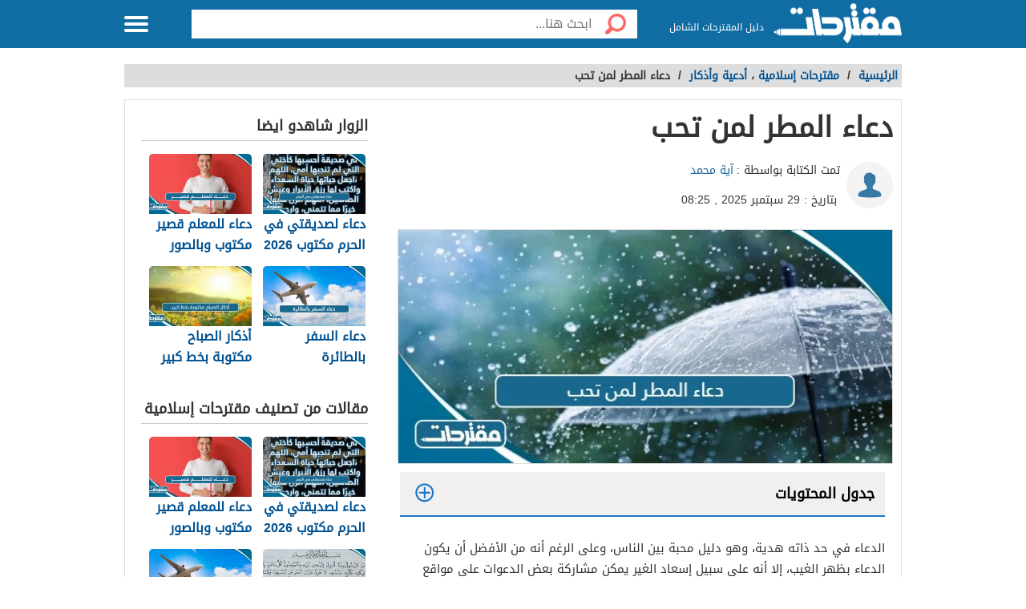

--- FILE ---
content_type: text/html; charset=UTF-8
request_url: https://mqtrhat.com/2197/%D8%AF%D8%B9%D8%A7%D8%A1-%D8%A7%D9%84%D9%85%D8%B7%D8%B1-%D9%84%D9%85%D9%86-%D8%AA%D8%AD%D8%A8/
body_size: 46411
content:
<!DOCTYPE html>
<html dir="rtl" lang="ar" class="no-js no-svg">
   <head>
      <meta charset="UTF-8">
      <meta name="viewport" content="width=device-width, initial-scale=1.0">
      <link rel="profile" href="https://gmpg.org/xfn/11">
<link rel="preload" href="/wp-content/themes/Mqtrhat/fonts/DroidArabicKufi-Regular.woff" as="font" type="font/woff2" crossorigin="anonymous"/>
<link rel="preload" href="/wp-content/themes/Mqtrhat/fonts/fa/fonts/fontawesome-webfont.woff" as="font" type="font/woff2" crossorigin="anonymous"/>
<style type="text/css">
html{font-size:16px;height:100%;scroll-behavior:smooth}body{height:auto!important;min-height:100%!important;background-color:#fff;color:#333;padding:0;margin:0;font-size:.875rem}a{color:#005191;text-decoration:none;outline:0;line-height:inherit}a:hover{text-decoration:none}img,a img{border:0}img{display:inline-block;vertical-align:middle}textarea{height:auto;min-height:50px}th,td{margin:0;padding:0}h1,h2,h3,h4,h5,h6,p,hr,dl,dt,dd,form,blockquote,pre,address,fieldset,figure{margin:10px 0;margin:.625rem 0}hr{height:0;display:block;clear:both;margin:0;padding:0;border:1px solid #ddd;border-width:1px 0 0}.table-responsive{display:block;width:100%;overflow-x:auto;-webkit-overflow-scrolling:touch}table{width:100%;margin-bottom:15px;margin-bottom:.9375rem;border:1px solid #ddd;background-color:#fff}table th,table td{display:table-cell;padding:8px;border:1px solid #ddd;text-align:right;line-height:1rem}table th{background-color:#f1f1f1}h1{font-size:32px;font-size:2rem}h2{font-size:28px;font-size:1.75rem}h3{font-size:22px;font-size:1.375rem}h4{font-size:20px;font-size:1.25rem}h5{font-size:18px;font-size:1.125rem}h6{font-size:16px;font-size:1rem}h1,h2,h3,h4,h5,h6{line-height:1.4}.font-small{font-size:13px;font-size:.8125rem}.font-large{font-size:16px;font-size:1rem}button,input[type=button],.btn{display:inline-block;height:auto;padding:5px 10px;padding:.3125rem .625rem;border:0 none;outline:0;text-align:center;text-decoration:none;cursor:pointer;font-weight:bold;font-size:12px;font-size:.75rem;line-height:1.4;border-bottom:2px solid #27b5bb;background-color:#33444e;color:#fff;white-space:normal;-moz-appearance:none;-webkit-appearance:none;-ms-appearance:none;-o-appearance:none;appearance:none}button:hover,input[type=button]:hover,.btn:hover{border-bottom:2px solid #000;text-decoration:none}.btn-lg{padding:10px 20px!important;padding:.625rem 1.25rem!important;font-size:16px!important;font-size:1rem!important}.btn-med{padding:7px 15px!important;padding:.4375rem .9375rem!important;font-size:13px!important;font-size:.8125rem!important}.btn-sm{padding:5px 10px!important;padding:.3125rem .625rem!important;font-size:11px!important;font-size:.6875rem!important}.btn-expand{display:block}.btn.disabled,.btn[disabled]{background-color:#66747e;color:rgba(221,221,221,0.7);cursor:not-allowed;opacity:.7}.btn.disabled:hover,.btn[disabled]:hover{background-color:#56646e}input[type=text],.form-field{width:100%;height:30px;padding:5px;border:1px solid #ccc;font-size:14px;font-size:.875rem;line-height:30px;color:#000;-webkit-box-sizing:border-box;-moz-box-sizing:border-box;box-sizing:border-box}input[type=text]:focus,.form-field:focus{border:1px solid #0078bc}.form-field.disabled,.form-field[disabled],input[type=text]:disabled{background-color:#ddd;color:rgba(51,51,51,0.7);cursor:default;opacity:.7}select,.form-select{width:100%;height:auto;padding:0;border:1px solid #bbb;font-size:14px;font-size:.875rem;line-height:1.4;color:#000;-webkit-box-sizing:border-box;-moz-box-sizing:border-box;box-sizing:border-box}select:hover,.form-select:hover{cursor:pointer}select option,.form-select option{padding:3px}textarea,.form-text-area{width:100%;padding:5px;border:1px solid #bbb;font-size:14px;font-size:.875rem;line-height:1.4;color:#999;-webkit-box-sizing:border-box;-moz-box-sizing:border-box;box-sizing:border-box}label.error{display:block;clear:both;margin-bottom:15px;padding:5px;background-color:#f00;color:#fff;font-size:13px;font-size:.8125rem;font-style:italic}.tooltip{width:150px;display:none;position:absolute;bottom:0;padding:5px;background-color:#000;font-size:13px;font-size:.8125rem;color:#fff;text-align:center;-moz-box-shadow:0 0 5px #ddd;-webkit-box-shadow:0 0 5px #ddd;box-shadow:0 0 15px #ddd;word-wrap:break-word;z-index:999}.tooltip.arrow:after,.tooltip.arrow:before{top:50%;border:solid transparent;content:" ";height:0;width:0;position:absolute}.arrow.arrow-top{width:0;height:0;border-left:10px solid transparent;border-right:10px solid transparent;border-bottom:10px solid #333;display:inline-block}.arrow.arrow-bottom{width:0;height:0;border-left:10px solid transparent;border-right:10px solid transparent;border-top:10px solid #333;display:inline-block}.breadcrumbs{display:block;overflow:hidden;margin:0 0 15px 0;margin:0 0 .9375rem 0;list-style-type:none}.breadcrumbs>*{display:inline;margin-left:5px;margin-left:.3125rem}.breadcrumbs .sign{line-height:1.2;direction:rtl}.breadcrumbs .current>*{color:#333}.off-menu{width:250px;width:15.625rem;position:absolute;top:0;bottom:0;right:-250px;right:-15.625rem;overflow-y:auto;background-color:#333;z-index:1001}.off-menu-icon:hover{text-decoration:none}.close-off-menu{display:none;position:absolute;top:0;bottom:0;right:0;left:0;cursor:pointer;z-index:1002}.off-menu ul{overflow:hidden;margin:0;padding:0;list-style-type:none}.off-menu ul li a,.off-menu ul li span{display:block;padding:10px;border-bottom:1px solid #222;color:#fff}.off-menu ul li a:hover,.off-menu ul li span:hover{background-color:#555;color:#aaa;text-decoration:none}.off-menu ul li ul li a{color:#bbb}.off-menu ul.item-sep li{border-bottom:1px solid #444}.off-menu ul.item-sep li a,.off-menu ul li ul:last-child{border-bottom:1px solid #222}.off-menu ul.item-no-sep li,.off-menu ul.item-no-sep li a,.off-menu ul li span{border-bottom:0 none}.tab-links ul:after,.tab-content ul:after{display:block;clear:both;content:''}.tab-links ul{width:410px;height:auto;overflow:hidden;margin:0;padding:0;list-style-type:none}.tab-links ul li{float:right;margin:0 10px;border:1px solid #bbb;-moz-border-radius:5px 5px 0 0;-webkit-border-radius:5px 5px 0 0;border-radius:5px 5px 0 0}.tab-links ul li a{display:block;padding:5px 20px;background-color:#f1f1f1;color:#333;-moz-border-radius:5px 5px 0 0;-webkit-border-radius:5px 5px 0 0;border-radius:5px 5px 0 0}.tab-links ul li.active{border-bottom:1px solid #fff}.tab-links ul li.active a{cursor:text}.tab-links ul li a:hover,.tab-links ul li.active a{background-color:#fff;text-decoration:none}.tab-content{margin-top:-1px;padding:10px;border:1px solid #bbb;background-color:#fff}.tab{display:none}.tab.active{display:block}.popup-overlay{width:100%;height:100%;display:none;position:fixed;top:0;left:0;background-color:#333;opacity:.5;z-index:1000}.popup-container,.popup-containerLarge{width:600px;display:none;position:fixed;top:120px;top:7.5rem;right:50%;margin-right:-305px;border:5px solid #33444e;background-color:#fff;z-index:999999}.post_banner{text-align:center}.popup-container .close{position:absolute;top:0;left:0;padding:1px 4px;background-color:#33444e;font-size:12px;font-size:.75rem;font-weight:bold;color:#fff;cursor:pointer}.popup-container .close:hover{text-decoration:none}.popup-container .content{margin:15px 0 0;padding:0 10px 10px;overflow-y:auto}.popup-container .heightFixed{height:350px}.popup-container .heightAuto{height:auto}.popup-container .heightLarge{height:500px}.popup-containerLarge{width:750px;top:40px;margin-right:-375px}.back-to-top,.move-down{display:none;position:fixed;bottom:40px;right:10px;text-decoration:none;padding:2px}.back-to-top:hover,.move-down:hover{text-decoration:none}.clearfix:before,.clearfix:after{visibility:hidden;display:block;font-size:0;content:" ";clear:both;height:0}.over-hidden{overflow:hidden}.width100{width:100%}.height100{height:100%}.left{float:left!important}.right{float:right!important}.float-none{float:none}.mar-0{margin:0!important}.mart-0{margin-top:0!important}.marr-0{margin-right:0!important}.marb-0{margin-bottom:0!important}.marl-0{margin-left:0!important}.pad-0{padding:0!important}.padt-0{padding-top:0!important}.padr-0{padding-right:0!important}.padb-0{padding-bottom:0!important}.padl-0{padding-left:0!important}.hide{display:none}.block{display:block}.inline-block{display:inline-block}.clear{clear:both}.clear-none{clear:none}.clear-inherit{clear:inherit}.clear-left{clear:right}.clear-right{clear:left}.dir-l{direction:ltr}.dir-r{direction:rtl}.centered{margin-right:auto;margin-left:auto;float:none!important}.text-left{text-align:left!important}.text-right{text-align:right!important}.text-center{text-align:center!important}.text-justify{text-align:justify!important}.inline-list{overflow:hidden;margin:0;padding:0;list-style-type:none}.inline-list li{float:right;margin-left:15px;margin-left:.9375rem}.inline-list li>*{display:block}.block-list{overflow:hidden;margin:0;padding:0;list-style-type:none}.block-list li{float:none;padding:5px}.block-list li>*{display:block}.list-disc{list-style-type:disc!important}.list-circle{list-style-type:circle!important}.list-decimal{list-style-type:decimal!important}.list-space{margin-right:15px!important;margin-right:.9375rem!important;padding-right:20px!important;padding-right:1.25rem!important}.word-wrap{word-wrap:break-word}.color-default{color:#333}.color-gray{color:#999}.color-dark-gray{color:#777}.color-black{color:#000}.color-white{color:#fff}.content #searchform{border:0;box-shadow:none}.content #searchbar{-webkit-appearance:none;padding:5px 5px 6px 54px;font-weight:400;line-height:1.5;border:1px solid #dbdbdb;border-radius:2px;color:#363636;box-shadow:0 1px 2px rgba(10,10,10,.1) inset;width:100%}.color-red{color:#f00}.color-green{color:#00c555}.link-hoverColor:hover{color:#333}.link-hoverLine:hover{text-decoration:underline}.bord-gray{border:1px solid #ddd}.off-menu-wrapper{width:100%;overflow:hidden;position:relative}.inner-wrapper{position:relative;margin:auto}.row{width:100%;margin:0 auto 15px;margin:0 auto .9375rem}.wrapper:before,.wrapper:after,.row:before,.row:after{content:" ";display:table}.wrapper:after,.row:after{clear:both}.row .row:last-child{margin-bottom:0}.column,.columns{width:100%;float:right;padding-right:10px;padding-left:10px;padding-right:.625rem;padding-left:.625rem;-webkit-box-sizing:border-box;-moz-box-sizing:border-box;box-sizing:border-box;*padding:0}.grid-margin{margin:0 auto 15px;margin:0 auto .9375rem}@media screen and (min-width:970px){.large-1{width:8.33333%}.large-2{width:16.66667%}.large-3{width:25%}.large-4{width:33.33333%}.large-5{width:41.66667%}.large-6{width:50%}.large-7{width:58.33333%}.large-8{width:66.66667%}.large-9{width:75%}.large-10{width:83.33333%}.large-11{width:91.66667%}.large-12{width:100%}.hidden-desktop{display:none!important}.visible-desktop{display:block!important}}@media screen and (max-width:969px){.rtl.home.blog.alba_header-1 .container.type-4.home{padding-top:0}img{max-width:100%;height:auto}.tab-links{width:100%!important;overflow:auto!important}.nav-bar-toggle{height:20px;padding:5px 20px;background-color:#f1f1f1;color:#333;cursor:pointer}.nav-bar{display:none;overflow:hidden}.nav-bar ul,.nav-bar ul li,.nav-bar ul li .sub-nav li{width:100%}.nav-bar ul li{float:none;border:0 none}.nav-bar ul li .sub-nav{position:static;border-right:5px solid #ddd}}@media screen and (min-width:768px) and (max-width:959px){.medium-1{width:8.33333%}.medium-2{width:16.66667%}.medium-3{width:25%}.medium-4{width:33.33333%}.medium-5{width:41.66667%}.medium-6{width:50%}.medium-7{width:58.33333%}.medium-8{width:66.66667%}.medium-9{width:75%}.medium-10{width:83.33333%}.medium-11{width:91.66667%}.medium-12{width:100%}.hidden-tablet{display:none!important}.visible-tablet{display:block!important}}@media screen and (max-width:767px){h1{font-size:22px;font-size:1.375rem}h2{font-size:18px;font-size:1.125rem}h3{font-size:16px;font-size:1rem}h4{font-size:14px;font-size:.875rem}h5{font-size:13px;font-size:.8125rem}h6{font-size:13px;font-size:.8125rem}h1,h2,h3,h4,h5,h6{line-height:1.4}.small-1{width:8.33333%}.small-2{width:16.66667%}.small-3{width:25%}.small-4{width:33.33333%}.small-5{width:41.66667%}.small-6{width:50%}.small-7{width:58.33333%}.small-8{width:66.66667%}.small-9{width:75%}.small-10{width:83.33333%}.small-11{width:91.66667%}.small-12{width:100%}.hidden-mobile{display:none!important}.visible-mobile{display:block!important}.popup-container{width:100%;top:0;right:0;margin-top:0;margin-right:0;-webkit-box-sizing:border-box;-moz-box-sizing:border-box;box-sizing:border-box}.popup-container .close{font-size:20px;font-size:1.25rem}.popup-container .content{margin:20px 0 0}.popup-container .heightFixed{height:400px}}@media screen and (min-width:480px) and (max-width:767px){.popup-container .heightFixed{height:200px}}/*! normalize.css v3.0.1 | MIT License | git.io/normalize */html{-ms-text-size-adjust:100%;-webkit-text-size-adjust:100%}body{margin:0}article,aside,details,figcaption,figure,footer,header,hgroup,main,nav,section,summary{display:block}audio,canvas,progress,video{display:inline-block;vertical-align:baseline}audio:not([controls]){display:none;height:0}[hidden],template{display:none}a{background:transparent}a:active,a:hover{outline:0}abbr[title]{border-bottom:1px dotted}b,strong{font-weight:bold}dfn{font-style:italic}mark{background:#ff0;color:#000}small{font-size:80%}sub,sup{font-size:75%;line-height:0;position:relative;vertical-align:baseline}sup{top:-0.5em}sub{bottom:-0.25em}img{border:0}svg:not(:root){overflow:hidden}figure{margin:1em 40px}hr{-moz-box-sizing:content-box;box-sizing:content-box;height:0}pre{white-space:normal}button{overflow:visible}button,select{text-transform:none}button,html input[type="button"],input[type="reset"],input[type="submit"]{-webkit-appearance:button;cursor:pointer}button[disabled],html input[disabled]{cursor:default}button::-moz-focus-inner,input::-moz-focus-inner{border:0;padding:0}input{line-height:normal}input[type="checkbox"],input[type="radio"]{box-sizing:border-box;padding:0}input[type="number"]::-webkit-inner-spin-button,input[type="number"]::-webkit-outer-spin-button{height:auto}input[type="search"]::-webkit-search-cancel-button,input[type="search"]::-webkit-search-decoration{-webkit-appearance:none}fieldset{border:1px solid #c0c0c0;margin:0 2px;padding:.35em .625em .75em}legend{border:0;padding:0}textarea{overflow:auto}optgroup{font-weight:bold}table{border-collapse:collapse;border-spacing:0}td,th{padding:0}@font-face{font-family:'DroidArabicKufi-Regular';font-style:normal;font-weight:400;src:url(/wp-content/themes/Mqtrhat/fonts/DroidArabicKufi-Regular.woff) format('woff');font-display:fallback}body,input,.form-field,select,.about-us.ar .about-us-title,.about-us.ar .about-us-text,.about-us.ar .media-block ul li .title{font:normal normal 16px/1.4 'DroidArabicKufi-Regular',sans-serif,Arial}.action-tools li a{background:url(/wp-content/themes/Mqtrhat/img/tools-icons.png) no-repeat}.about-us-values ul li::selection{background-color:#005fa3;color:#000}::-moz-selection{background-color:#005fa3;color:#000}.block-content{width:990px;margin:auto}.header-3 #header .block-content{display:flex;align-items:center;height:100%}.off-menu-wrapper.header-3 .logo-blk{margin-left:15px;padding-left:0;flex:1}.alba_header-4{padding-top:63px}.off-menu-wrapper.header-4.header-3 .logo-blk{text-align:center;margin-right:0;padding:0}.off-menu-wrapper.header-3 #header .search-blk{width:100%;background:#fff;padding:10px;display:none;top:62px;position:absolute;right:0}.off-menu-wrapper.header-4 #header .search-blk{top:60px}.off-menu-wrapper.header-4 #header #searchform,.off-menu-wrapper.header-4 #header .search-blk .search-field{margin:0}.off-menu-wrapper.header-4.header-3 .searchToggle.mr-auto{display:inline-block;margin-right:4px;width:50px}.off-menu-wrapper.header-4.header-3 #header .block-content{width:100%}.off-menu-wrapper.header-4.header-3 .menu-icon{width:55px;background:rgba(0,0,0,0.15);height:62px;display:flex;align-items:center;padding-right:14px}.off-menu-wrapper.header-4.header-3 .logo img{margin:0}.off-menu-wrapper.header-4.header-3 .menu-icon .close{width:57px;height:60px}.text{line-height:1.8}.text-en{font-family:Verdana,Arial;line-height:1.6;direction:ltr}.notification-msg{padding:5px 10px;background-color:#005fa3}.header-container{min-height:119px}#header-aria{padding:10px 0;z-index:999999;height:auto;background-color:#fff}#header-aria .block-content{display:flex;align-items:center}#header-aria.sticky{width:100%;height:42px;position:fixed;top:0}#header-aria.sticky .block-content{display:block}#header-aria.sticky .logo-blk{height:auto}#header-aria.sticky .logo-blk a{height:50px;margin-top:-4px}#header-aria .logo-blk a{display:inline-flex;transition:.3s all;-webkit-transition:.3s all;-moz-transition:.3s all;-o-transition:.3s all;width:190px;height:110px;align-items:center}#header-aria a img{border:0;max-height:100%}.search-blk form{width:auto;margin-top:20px;padding:5px;border-radius:5px;border:1px solid #efef;box-shadow:0 0 3px #1f9d87}.search-blk .search-icon{width:29px;height:30px;float:right;display:block;margin-left:5px;background-repeat:no-repeat;background-size:contain;background-position:center center}.search-blk .search-field{line-height:28px;width:calc(100% - 104px);height:30px;border-radius:0;padding:0}.search-blk .search-field,.search-blk .search-btn{border:0 none;outline:0}.search-blk .search-btn{width:70px;height:30px;float:left;color:#fff;border-radius:5px;background-color:#1f9d87}#header-aria.sticky .search-blk form{margin:0}#top-nav-2{display:block;background-color:#1f9d87;margin:0;width:100%}#top-nav-2 ul li{display:inline-block;text-align:center;margin-left:20px}#top-nav-2 ul li a{display:block;padding:10px 20px;color:#fff}#header-aria.sticky{border-bottom:3px solid #1f9d87}.header-3 header{border-bottom:3px solid #00538e}.header{height:60px;position:fixed;top:0;left:0;margin:auto;background-color:#fff;z-index:4000!important}.admin-bar #header{top:32px}.admin-bar .search.home.sticky{top:34px}.header.sticky,.header.inside{background-color:#1b76c7}.header-1 .logo-box{position:relative;margin-top:4px}:not(.header-3) .search.inside{margin-top:12px}.header-3 .logo-box{flex:1}.header .logo{display:inline-block}.header-1 .logo img{max-width:100%;max-height:40px}.header-3 .logo img{max-width:100%;max-height:41px}.header .slogan{display:inline-block;margin:0 7px 0 0;vertical-align:middle;font-size:12px;color:#fff;font-weight:normal}.header.sticky .slogan,.header.inside .slogan{color:#fff}.header.sticky .row{width:990px}.header.home .menu-icon.sticky{float:left;display:block}.header.home .menu-icon.sticky .line,.header.inside .menu-icon .line{background-color:#fff}.menu-icon{position:relative}.header-3 .menu-icon{width:55px}.menu-icon .line{width:100%;height:4px;display:block;margin-bottom:4px;border-radius:5px;background-color:#fff;transition:.3s}.menu-icon .close{width:40px;height:60px;display:none;position:absolute;top:0;left:0;background:none!important}.off-menu-icon{width:30px;height:20px;float:left;display:inline-block;position:relative}.off-menu-wrapper:not(.header-3) .off-menu-icon{margin-top:20px}.off-menu-icon:hover,.menu-icon .close{cursor:pointer}.top-nav{height:40px;margin-top:10px;text-align:left;line-height:40px}.top-nav ul{display:inline-block;position:relative;margin:0;padding:0;list-style-type:none}.top-nav ul li{float:right;display:inline-block;margin-right:10px;color:#27b5bb}.top-nav ul li a{height:40px;float:right;display:inline-block;color:#eee;font-size:14px;line-height:40px}.top-nav ul li a:hover{text-decoration:underline}.top-nav .user-account{position:relative;margin-right:0}.top-nav .user-account a{margin-right:10px}.top-nav .user-nav{max-width:100px;position:relative}.top-nav .user-nav:hover{text-decoration:none}.top-nav .user-nav .name{max-width:90px;max-height:40px;float:right;overflow:hidden;display:block;text-align:left}.top-nav .user-nav .arrow{width:0;height:0;position:absolute;top:17px;left:-13px;border-left:5px solid transparent;border-right:5px solid transparent;border-top:5px solid #27b5bb}.header.inside .user-nav .arrow,.top-nav.sticky .user-nav .arrow{border-top:5px solid #fff}.top-nav .user-account .info{min-width:200px;display:none;position:absolute;top:35px;left:0;padding:5px 10px;border-radius:2px;border:1px solid #ddd;background-color:#fff;line-height:30px}.top-nav .user-account .info *{display:block;line-height:20px;text-align:left;color:#333}.top-nav .user-account .info .logout{width:100%;height:35px;margin:20px 0 0;border-radius:2px;border:1px solid #ddd;background-color:#f8f8f8;line-height:35px;text-align:center;box-sizing:border-box}.top-nav .user-account .info .logout:hover{background-color:#ddd;text-decoration:none}.notify a{width:22px;height:22px!important;display:block;position:absolute;top:8px;left:-25px;background-position:-190px -256px}.notify a.active{background-position:-190px -279px}.top-nav.sticky .notify a,.top-nav.inside .notify a{top:0}.top-nav.sticky,.header.inside .top-nav{width:100%;display:none;position:absolute;top:60px;right:0;left:0;margin-top:0;background-color:#004779;line-height:40px;text-align:center}.top-nav.sticky ul,.header.inside .top-nav ul{width:970px;padding:0}.top-nav.sticky li a,.header.inside li a{color:#fff}.top-nav.sticky .notify a,.header.inside .notify a{margin-top:9px}.off-menu-wrapper.header-5 .logo-box{margin-top:4px}.off-menu-wrapper.header-5 .logo img,.header-1 .logo img{max-height:50px}.off-menu-wrapper.header-5 .slogan,.header1 .slogan{margin-top:-7px}body.alba_header-6{padding:0}.off-menu-wrapper.header-6 .search-blk{display:none}.off-menu-wrapper.header-6 #header{height:auto;text-align:center;position:relative;top:0;margin:0;padding:0}.off-menu-wrapper.header-6 #header .block-content{display:flex;justify-content:center;align-items:center;position:relative;padding:20px 0}.off-menu-wrapper.header-6 .logo-blk{display:inline-flex;width:220px;margin:0 auto;min-width:220px}.off-menu-wrapper.header-6 #header .logo{max-width:220px;margin:0 auto}.header-6 .logo img{max-width:100%;height:auto;max-height:100px}.header-6 #top-nav-2:not(.top-nav-3){min-height:47px;position:relative}.header-6 #top-nav-2 ul{padding:0;position:relative;max-width:990px;margin:0 auto;text-align:right;width:100%}.header-6 #top-nav-2 ul li{margin-left:0}.header-6 #top-nav-2 ul li a{padding:13px 15px;position:relative}.header-6 #top-nav-2 ul li a::after{content:"";height:15px;width:1px;background:rgba(255,255,255,0.15);position:absolute;left:0;top:calc(50% - 8px)}.header-6 #top-nav-2 ul li:last-child a:after{display:none}.header-6 .sub-menu{display:none}.off-menu-wrapper.header-6 .searchToggle{display:inline-flex;float:left;width:50px;height:48px;justify-content:center;align-items:center}.date_header{position:absolute;right:15px;bottom:20px}.date_header p{margin:0}.social_header{position:absolute;left:15px;bottom:20px}.soc-media a{float:right;margin:0 8px;font-size:20px}.off-menu-wrapper.header-6 .search-header6{display:none;position:absolute;width:100%;top:0;z-index:999999;height:100%;background:#f3f3f3;justify-content:center;align-items:center;padding-top:40px}.off-menu-wrapper.header-6 .search-header6.columns.large-12.medium-12.small-12.flex{display:flex}.off-menu-wrapper.header-6 #header .block-content h3{position:absolute;top:-30px;width:100%;text-align:right}.off-menu-wrapper.header-6 #searchform6{width:100%;height:auto;border:0!important;box-shadow:none!important;padding:0;margin:0 auto}.off-menu-wrapper.header-6 #searchbar{width:85%;padding:5px 20px;font-size:14px;font-family:'Droid Arabic Naskh',sans-serif!important;height:50px;float:right}.off-menu-wrapper.header-6 .search-btn{height:50px;border:0;width:15%;font-family:'Droid Arabic Naskh',sans-serif!important;background:#017d59;color:#fff;font-size:16px;cursor:pointer}.off-menu-wrapper.header-6 #close_search{top:-20px;color:#000;position:absolute;left:1px;font-size:21px}.off-menu-wrapper.header-6 .menu-icon{position:absolute;top:-3px;left:10px;height:100%;width:39px;text-align:center}.off-menu-wrapper.header-6 .container,.off-menu-wrapper.header-6 .container.home{padding:20px 0 20px}.off-menu-wrapper.header-6 .main-area,.off-menu-wrapper.header-6 #slideout_panel{margin:0 auto}.off-menu-wrapper.header-6 #eventon_comments{padding:0 20px;margin-top:-30px}.categoriesNav{width:16px;background-position:0 0}.writeNav{width:14px;background-position:-17px 0}.browseNav{width:16px;background-position:-32px 0}.search.inside .field,.search.home.sticky .field{width:500px;height:36px;outline:0}.search.inside .btn,.search.home.sticky .btn{width:56px;height:36px;background-color:#fff}.search.home.sticky .search-results,.search-results{position:absolute;top:36px;left:30px;right:0;border-bottom:0 none;z-index:9999}#more_results_btn{width:100%;background-image:none}.search.home .search-results{top:50px;left:0}.reg-info{line-height:28px}.main-area{width:900px;height:430px;position:relative;margin:60px auto 20px}.main-block{height:286px;margin:auto;padding-top:143px;max-width:900px}.side-block{width:575px;height:430px;position:absolute;top:0;background-color:#fff}.side-block a{display:inline-block;position:relative;opacity:.5}.side-block a:hover{opacity:1!important}.side-block a:hover .tooltip{display:block}.side-block a img{width:140px;height:105px;display:inline-block}.side-block.right{right:-578px}.side-block.left{left:-578px}.side-block.right a{float:left;margin:0 3px 3px 0}.side-block.left a{float:right;margin:0 0 3px 3px}.side-block.right a .tooltip{right:120px;z-index:0}.side-block.right a .tooltip.arrow:after,.side-block.right a .tooltip.arrow:before{right:-14px}.side-block.right a .tooltip.arrow:after{border-left-color:#000;border-width:7px;margin-top:-7px}.side-block.right a .tooltip.arrow:before{border-left-color:#000;border-width:8px;margin-top:-8px}.side-block.left a .tooltip{right:-120px}.side-block.left a .tooltip.arrow:after,.side-block.left a .tooltip.arrow:before{right:100%}.side-block.left a .tooltip.arrow:after{border-right-color:#000;border-width:7px;margin-top:-7px}.side-block.left a .tooltip.arrow:before{border-right-color:#000;border-width:8px;margin-top:-8px}.middle-block{position:relative;margin:0 50px;padding:10px 0 85px;border-radius:5px;background-color:rgba(0,0,0,.4);text-align:center}.brief{font-weight:bold;font-size:20px;text-shadow:0 0 2px #000;color:#fff}.search.home{width:700px;height:50px;position:absolute;top:60px;right:50%;margin:0 -360px 0 auto;padding:10px;text-align:center}.search .field{float:right;padding:5px 0 5px 5px;border:0 none;line-height:36px;appearance:none;-webkit-appearance:none;box-sizing:border-box}.search .fieldOldIE{color:#999}.search.home .field{width:644px;height:50px}.search.home .field{outline:0}.search .btn{width:60px;float:right;border:0 none;font-size:15px;color:#fff;background-image:url(https://i0.wp.com/wikikuwait.com/wp-content/themes/wikikuwait/img/icons-s.png);background-repeat:no-repeat;background-position:center}.search.home .btn{width:56px;height:50px;background-color:#fff}.search form{position:relative;margin:0}.search.home.sticky{width:580px;display:block;position:fixed;top:2px;margin-right:-165px;z-index:999999999;transition:.3s}.header-2 .search.home.sticky{width:700px!important;height:50px;position:absolute;top:60px!important;right:50%;margin:0 -360px 0 auto;padding:10px;text-align:center;z-index:11}.header-2 .search.home.sticky .field{width:644px;height:50px}.header-2 .search.home.sticky .btn{width:56px;height:50px}.header-4 .container{padding:20px 0 20px}.container.home{padding:0 0 20px;clear:both}.container{padding:80px 0 20px}.inside-container{width:968px;padding:10px 0;border:1px solid #ddd;background-color:#fff}.search-container{min-height:400px}.search-loading{width:950px;height:400px;position:absolute;top:105px;padding:0 20px;text-align:center;opacity:.6;z-index:-999}.search-loading img{margin-top:150px}.main-area.row.type-3{width:100%;max-width:100%;background-color:#def1fa}#hp_container_outer{width:1018px;background-color:transparent;position:relative;margin:0 auto;overflow:hidden;clear:both;display:flex;align-items:center;min-height:360px;justify-content:flex-end;max-width:100%;padding-right:15px;padding-left:15px;box-sizing:border-box;padding-top:40px;padding-bottom:10px}.main-area.row.type-3 .middle-block{background-color:transparent}#hp_container_outer #hp_books{max-width:100%;height:auto}.main-area.row.type-3 #middle-block{font-size:32px;line-height:normal;margin-bottom:25px;width:600px}#hp_contright{display:flex;align-items:center;flex-direction:column;width:620px;float:right;justify-content:flex-start;margin-top:-115px}#hp_container_outer #search_home:not(.sticky){max-width:490px;margin-bottom:25px;background-color:#fff;border:3px solid #4096d3;margin-right:-302px;height:50px;padding:0}.main-area.row.type-3 .brief{margin-right:0;padding-top:0;margin-bottom:25px;text-align:right;text-shadow:none;font-weight:700;font-size:32px;line-height:normal;margin-bottom:25px;width:100%}@media only screen and (max-width:970px){#hp_container_outer #search_home:not(.sticky){max-width:80%;margin-bottom:25px;background-color:#fff;border:3px solid #4096d3;margin-right:-15px;height:50px;padding:0}.main-area.row.type-3 #search_home.search-onMobile{background:transparent;border:0}#hp_contright{width:640px;margin-top:10px}.main-area.row.type-3 #middle-block{width:100%}#hp_container_outer #search_home:not(.sticky){max-width:90%;margin-right:-6px}}@media only screen and (min-width:728px){#hp_container_outer>div img{position:absolute;width:361px;left:0;bottom:15px;max-width:unset}#hp_container_outer #hp_books{bottom:0;left:10px}#hp_container_outer .search-type3{width:480px;background-color:#fff;border:3px solid #4096d3;border-radius:8px;margin:5px 0;position:relative;height:inherit}}@media only screen and (min-width:975px){.main-area.row.type-3 #middle-block{height:50px;width:100%;margin:-62px 0;position:relative;padding-bottom:0}#hp_container_outer picture{position:relative;width:379px;float:left;top:0}} .searchToggle.mr-auto{font-size:23px;color:#fff;margin-left:-1px;cursor:pointer;width:30px;text-align:center;display:none}.off-menu-wrapper.header-3 .searchToggle.mr-auto{display:inline-block}@media screen and (min-width:970px){.header-1 .logo img{max-height:53px}}@media screen and (max-width:969px){.alba_header-1 .container.home{padding-top:0!important;margin-top:-17px!important}#header.header1.sticky .logo-box{margin-top:10px}.searchToggle.mr-auto{display:inline-block}.searchToggle .fa.fa-times{font-size:30px;font-weight:100;margin-top:2px}.slider-row .slick-next,.slider-row .slick-prev{display:none!important}.header-3 .search-blk{display:none;position:absolute;top:64px;background:#eee;padding-top:4px;margin:0;z-index:999}.header-3 .logo-blk{flex:1}}@media screen and (max-width:767px){.off-menu-wrapper.header-6 .eventon_main_section,.off-menu-wrapper.header-6 #eventon_comments{padding:9px}.header-3 .logo img{max-height:40px;margin-right:px}.header-3.header-4 .logo img{margin-right:0;max-height:40px}.header-3.header-4 .container{padding:0 0 20px}.header-3 .container{padding:70px 0 20px}.single-post.alba_header-4{padding-top:65px}.off-menu-wrapper.header-4.header-3 #header{height:50px}.alba_header-4{padding-top:53px}.off-menu-wrapper.header-4.header-3 .menu-icon{width:45px;height:50px;padding-right:10px;padding-left:6px}.off-menu-wrapper.header-3 .logo-blk{margin-left:10px}.off-menu-wrapper.header-4.header-3 .searchToggle.mr-auto{margin-right:4px;width:37px}.slider-top .item{height:240px}.slider-top .item img{min-height:240px}.slider-top .brief{height:120px;padding:10px}.slider-top .overlay-blk .text{width:65%;max-height:60px;overflow:hidden;margin-top:0;font-size:16px}.slider-top .overlay-blk .more{margin-top:0}.off-menu-wrapper:not(.header-3) .header.sticky .logo-onMobile{width:90px;vertical-align:top}.off-menu-wrapper:not(.header-3) .header .off-menu-icon,.off-menu-wrapper:not(.header-3) .header.sticky .off-menu-icon{width:24px;margin-top:16px}.off-menu-wrapper.header-5 .header .off-menu-icon,.off-menu-wrapper.header-5 .header.sticky .off-menu-icon{width:24px;margin-top:20px}.footer-2 .ftlogoarea{display:block;width:100%}.footer-2 .ftlogoarea a{margin:0 auto;width:100%;display:block;text-align:center}.footer-2 .logoFooter{width:160px;margin:0 auto;float:none}.footer-2 .ftmn-col{margin-bottom:10px;display:block;font-size:12px;margin-top:10px;text-align:center}.footer-2 .columns.large-3.medium-4.small-12.soc-col{text-align:center;display:flex;justify-content:center}.article-text h2:before{width:0;height:0;position:absolute;top:auto;right:0;content:"";display:block;border-top:10px solid transparent;border-bottom:10px solid transparent;border-right:10px solid #1b76c7;margin-top:2px}} #mw-content-text img{max-width:100%;height:auto;margin:0 auto;display:table}.aligncenter{clear:both;display:block;margin-left:auto;margin-right:auto}.wp-caption{margin-bottom:1.5em;background:#f2f5f5;padding:10px 10px 5px;border:1px solid #e4eaea;max-width:100%;box-sizing:border-box}.wp-caption img[class*=wp-image-]{display:block;margin-left:auto;margin-right:auto;border:1px solid #d5dede}.wp-caption .wp-caption-text{margin:.8075em 0}.comments-area{margin-bottom:20px;width:100%;clear:both;overflow:hidden}#comments *{box-sizing:border-box}.comments-area h2.comments-title{font-size:17px;padding:13px 1px 0;margin-bottom:0;font-weight:700;margin-top:0}.comments-area p.comment-notes{background:#fff2d6;border:1px solid #fde9bf;color:#d6a100;padding:10px;margin-bottom:10px;font-size:12px}.comments-area .comment-list{background:#FFF;padding:10px 0;margin-bottom:0;margin-top:0}.comments-area .comment-list footer{padding:0;width:100%}.comments-area .comment-list .vcard{text-align:right;font-size:14px}.comments-area .comment-list article.comment-body{position:relative}.comments-area .comment-list ol.children{margin-right:26px;background:#f2f2f2;clear:both;overflow:hidden;padding:0 11px}.comments-area .comment-list .comment-metadata{left:0;position:absolute;top:0;color:#ccc;display:inline-block;font-size:12px}.comments-area .comment-list .comment-author.vcard img{border-radius:3px;float:right;margin:0 0 0 10px;padding:0;width:48px;height:48px}.comment-meta a{color:#ccc}.comments-area .comment-list .comment-content{padding-right:65px;line-height:150%;text-align:justify}.comments-area .comment-list .reply{float:left}.comments-area .comment-list .reply a{background:#f3f3f3;padding:2px 15px;font-size:12px;position:relative;right:-10px;top:-14px;font-weight:700}.comments-area .comment-list .reply a:hover{background:#fafafa}.comments-area .comment-list li{border-top:1px dotted #b1b1b1;display:inline-block;margin:0;overflow:visible;padding:8px 0 5px;width:100%;position:relative}.says{display:none}.comments-area .comment-list li p{font-family:Tahoma;font-size:13px}.comments-area .comment-list li:last-child{margin-bottom:0}.comments-area .comment-list li .commentnumber{float:right;color:#999;font-size:3em;margin:0;padding:0 .5em .5em 0;clear:right}.comments-area .comment-list li li .commentnumber{font-size:1.7em}.comments-area .comment-list li li .commentnumber li .commentnumber{font-size:1.3 em}.comments-area .comment-list ul.children{margin-right:10%}.comments-area .comment-list cite.fn{color:#003c6b;font-size:13px;font-weight:700;margin-bottom:6px;font-style:unset}.comments-area .comment-list .comment-date{display:block;font-size:13px}.comments-area .comment-list .comment-date a{color:#9e9e9e}.comments-area .comment-navigation{text-align:center;padding:10px}.comments-area .comment-navigation .nav-previous,.comments-area .comment-navigation .nav-next{display:inline-block}.comments-area .comment-navigation .nav-previous a,.comments-area .comment-navigation .nav-next a{padding:10px;padding:10px;border:1px solid #EEE;display:inline-block}.comment-respond{padding:10px}.comment-respond .logged-in-as{padding:10px}.comment-respond h3.comment-reply-title{color:#676767;font-size:18px;font-weight:400;margin-bottom:0;border-bottom:1px solid #EEE;padding:10px}.comment-respond label{display:none;margin:10px;font-size:11px;font-weight:bold}.comment-respond #comment,.comment-respond #author,.comment-respond #email,.comment-respond #url{border:0;background:#FFF;border:1px solid #EEE;font-size:14px;line-height:24px;color:#676767;width:100%;padding:5px 10px;margin-bottom:10px}.comment-respond #comment:focus,.comment-respond #author:focus,.comment-respond #email:focus,.comment-respond #url:focus{border-color:#adadad}.comment-respond #comment{width:100%;float:right}.comment-respond #author{width:49%;float:right;margin-left:1%;height:37px}.comment-respond #email{width:49%;float:right;margin-right:1%;height:37px}.comment-respond #comment{height:130px}.comment-respond .submit{padding:7px 15px;background:#1050b1;color:#FFF;font-size:12px;margin-right:1%;float:right}.comment-respond .submit:hover{opacity:.8}.comment-form-cookies-consent{display:none}.form-submit{clear:both;width:100%} .header-2 #slideout_panel,.header-2 .main-area{margin-top:3px;padding-top:0}.single .header-2 .container,.category .header-2 .container{margin-top:15px;padding-top:0}.quiz-post{margin-bottom:1.5rem}.quiz-box{position:relative;box-shadow:0 0 2px rgba(0,0,0,.3);background:#fff;overflow:hidden}.quiz-thumbnail{display:block;margin:0;border-width:8px;border-style:solid;max-width:100%;line-height:0;-webkit-box-sizing:border-box;-moz-box-sizing:border-box;box-sizing:border-box;border-color:#f8f8f8}.quiz-box img{width:100%;max-width:100%;height:auto}.quiz-desc{padding:12px 15px}.entry-title{font-size:17px;margin:0}.quiz-excerpt{font-size:12px;font-weight:100;margin-top:9px;color:#626262;line-height:1.5}.quiz-links{margin:11px -15px -12px;-webkit-box-sizing:border-box;-moz-box-sizing:border-box;box-sizing:border-box;font-size:12px;background:rgba(0,0,0,.02);padding:7px 15px;overflow:hidden;line-height:30px;color:#a8a8a8}.post-more{color:#a8a8a8} .categories-list{padding:0;list-style-type:none}.categories-list li{max-width:214px;margin-bottom:15px}.categories-list li.ad-mobile{max-width:100%}.categories-list .category-box{display:block;overflow:hidden;border-radius:5px 5px 0 0;border:1px solid #ddd;border-width:1px 1px 2px;position:relative}.categories-list .category-box.sticky::before{content:"\f005";font-family:"fontAwesome";position:absolute;top:0;left:0;padding:5px;z-index:20;font-size:1.3em;font-weight:400;line-height:1;background:#08f;color:#fff}.categories-list .category-box:hover{border-bottom:2px solid #ccc}.categories-list .title{height:45px;display:block;overflow:hidden;padding:5px;background-color:#fff;font:bold 15px/1.6 'DroidArabicKufi-Regular',sans-serif,Arial;color:#005191;word-wrap:break-word}.category-box.sticky .title{background:#fff;color:#005191}.categories-more{width:100%}.breadcrumbs{padding:5px;background-color:#ddd;font-size:14px;font-weight:bold}.breadcrumbs a:hover{text-decoration:underline}.article{margin-bottom:20px;border-bottom:1px solid #33444e}.article .title{margin-top:0;font-size:35px}.by{color:#999;font-size:15px}.by a{display:inline-block;position:relative}.by img.author{width:40px;height:40px;border-radius:100%}.article-author{display:flex;padding:0 0 8px 0;align-items:center}.article-author .picture{display:flex;justify-content:center;align-items:center;background-color:#f3f3f3;width:58px;min-width:58px;height:58px;border-radius:100%;overflow:hidden;margin-left:8px}.article-author .picture img{max-width:58px;max-height:58px}.article-author .info{display:flex;width:100%;flex-direction:column;justify-content:center;padding-top:0!important}.article-author .info p a,.article-author .info p span{display:inline-block;margin:0 4px}.article-author .info p{font-size:14px;margin:5px 0px;display:flex;flex-wrap:wrap;align-items:center;line-height:27px}.article-author .info p a{color:#1a659e;text-decoration:none}.article-author .info p a.artdate{color:#333}.interactivity{margin:20px 0 10px}.post-footer{background:#fafafa;border:1px solid rgba(0,0,0,.1);padding:10px 15px;overflow:hidden;line-height:0;margin:20px 0 -12px 0;display:flex;align-items:center}.share-links{overflow:hidden;flex-grow:1}.share-links a.facebook-share-btn{background:#5d82d1}.share-links a{display:inline-block;margin:2px;height:30px;overflow:hidden;color:#fff;background:#444;position:relative;transition:.3s;border-radius:2px}.icons-text .large-share-button i{width:30px;height:30px;line-height:30px;float:right;text-align:center}.share-links a.twitter-share-btn{background:#40bff5}.share-links a.pinterest-share-btn{background:#e13138}.share-links a.whatsapp-share-btn{background:#43d854}.icons-text .large-share-button .social-text{padding-left:8px;padding-right:6px;height:20px;margin-top:5px;line-height:20px;font-size:10px}.share-links a .social-text{border:0 solid rgba(255,255,255,.3);float:left;font-family:open sans,sans-serif;border-right-width:1px;border-left-width:0}.interactivity .views{float:left;color:#333333}.interactivity .views .icon{width:19px;height:12px;display:inline-block;background-position:-78px 0}.article-img{width:616px;overflow:hidden;margin:10px 0;border:1px solid #ddd;text-align:center}.article-img img{max-width:100%;height:auto}.related-articles-list1{width:140px;float:right;margin-top:10px;list-style-type:none;background-color:#fff}.related-articles-list1 .icon{width:14px;height:14px;display:inline-block;margin-left:5px;background-position:-102px 0}.related-articles-list1 li{margin-bottom:7px;padding-bottom:7px;border-bottom:1px solid #ddd;font-weight:bold}.related-articles-list1 a:hover{color:#333}.article-text{overflow:hidden}.article-text,pre{font-size:16px;line-height:1.8}.article-text strong{color:#000}.article-text p>strong{font-size:102%}.article::marker{color:#1b76c7;font-size:16px}pre{font-family:'DroidArabicKufi-Regular',sans-serif,Arial}.related-articles-list2 .top-title{display:inline-block}.related-articles-list2 .top-title{margin-bottom:20px;font-size:16px;font-weight:bold}.related-articles-list2 .support-by{overflow:hidden;float:left;margin:10px 0;font-weight:bold;font-size:18px}.article-body .toc{overflow:hidden;padding:10px;border:1px solid #ddd;border-width:1px 1px 2px 1px;background-color:#f8f8f8}.article-body .toc:hover{border-bottom:2px solid #ccc}.article-body .toc ul{padding:0;list-style-type:none}.article-body .toc ul li{margin-bottom:10px}.article-body .toc ul li a{display:block}.article-body .toc ul li a:hover{color:#333}.article-body .toc ul ul{margin-right:15px}.references{font-size:14px}.embedvideo iframe{width:450px!important;height:250px}.references-link:hover{cursor:pointer}.references-list{display:none}.wikitable td{line-height:1.5} .side-box{padding:10px 10px 0;overflow:hidden}.side-box .top-title{display:block;padding-bottom:5px;border-bottom:1px solid #ccc;font-size:18px}.side-box .list{overflow:hidden;padding:0;list-style-type:none}.side-box .list.vertical li{height:135px;float:right;overflow:hidden;margin-bottom:5px;padding:0 0 0 10px;box-sizing:border-box}.side-box .list.horizontal li{display:block;overflow:hidden;margin-bottom:10px}.side-box .list li a{display:block;overflow:hidden;padding-right:3px;font-weight:bold;line-height:1.8;word-wrap:break-word}.side-box .list li img,.side-box .list li .img{width:128px;height:75px;display:block;margin-left:7px;border-radius:5px 5px 0 0;background-color:#005fa3}.side-box .list li .img{background-position:40px -176px}.side-box .list li.largeImg{height:155px}.side-box .list li.largeImg img{width:270px;height:100px}.side-box .list li .title{display:block;overflow:hidden;font-size:16px;word-wrap:break-word}.side-box .list li .title-noImg{height:130px;padding:5px;background-color:#f8f8f8;font-size:20px;line-height:30px;box-sizing:border-box}.side-box .list li a:hover{color:#333}.side-box .list.vertical li .title{height:55px;line-height:26px}.user-profile .side small{display:block;font-size:12px;color:#999}.user-profile .side small.email{margin-bottom:5px;padding:5px 0;border-top:1px solid #ddd}.user-profile form{margin-bottom:30px}.user-profile .form-field{width:100%!important}.back-to-top,.move-down{width:32px;height:32px;text-align:center;line-height:1.3;background-color:#005fa3;color:#fff;font-size:22px;border-radius:50%;box-sizing:border-box}.social-media.hidden-mobile{text-align:left}#header-aria.sticky .social-media.hidden-mobile{display:none}.social-media a{width:20px;height:20px;display:inline-block;margin-left:10px;padding:5px;border:1px solid #ccc;background-color:#fff;font-size:20px;text-align:center;line-height:1;color:#005fa3}.social-media.hidden-mobile a{background:transparent;border:0;color:#1f9d87;margin-left:3px;width:auto}.social-media a:hover{border:1px solid #27b5bb;opacity:.5;transition:border 1s;transition:opacity .5s}.social-media.hidden-mobile a:hover{border:0}.footer{padding:10px 0 0;border-top:1px solid #ddd;font-size:14px}.footer .newsletter form{margin:15px 0 0 0}.footer .newsletter label{display:block;margin-bottom:10px}.footer .newsletter input{float:right}.footer .newsletter .field{width:240px}.footer .newsletter .btn{height:30px;border:0 none;background-color:#27b5bb}.footer .newsletter .btn:hover{border:0 none}.footer a:hover{text-decoration:underline}.footer .links{float:left;margin:0 60px 0 10px}.footer .links a{display:block;margin-right:10px;color:#333;line-height:25px}.footer .copyrights{padding:0;color:#999}.fot2-row{padding-bottom:15px;padding-top:5px;overflow:hidden}.logoFooter{display:block;height:47px;max-width:160px;background-repeat:no-repeat;background-position:center;background-size:auto 100%}.fot2-row .block-content{display:flex;align-items:center;flex-wrap:wrap}.soc-col,.soc-col .social-media a{float:left}.soc-col .social-media a:first-of-type{margin:0}.ftmn-col a{padding:6px 6px 6px 12px}.ftmn-col a::after{content:"";height:16px;width:1px;display:inline-block;background:#eeeeee2e;left:-10px;position:relative;top:5px}.ftmn-col a:last-of-type:after{display:none}.ftmn-col{flex:1;display:flex;align-items:center}.footer.footer-3 .ftmn-col{flex-wrap:wrap}.footer.footer-3 .copyrights.text-center{margin-top:10px}.copyright{padding-bottom:20px;padding-top:20px}#Leaderboard,#MPU{text-align:center}.co-3lan{height:100px;background:#eee;width:100%;text-align:center;padding:34px;font-size:20px;clear:both;display:inline-block;box-sizing:border-box;color:#666}.ads-top{margin:0 auto 20px;text-align:center}.ads-side{margin-bottom:20px;text-align:center}.screen-off{position:absolute;top:-10000px}.wikiEditor-preview-contents .thumb.tleft{display:block!important;float:none!important;clear:both!important}.wikiEditor-preview-contents .magnify{display:none!important}.printfooter{display:none}#togglelink{display:inline-block}.checker-info .img{float:right}.checker-info .img img{width:100px;height:100px;border-radius:100%}.checker-info .about{width:500px;float:right;margin:0 20px 20px 0;line-height:2}.checker-info .about .name{margin-bottom:20px}.admin-container .tab-links ul{padding:0!important}.admin-container .tab-links ul li{margin:0!important}@media screen and (min-width:970px){header .search-blk form{margin-right:80px}.off-menu-wrapper.header-3 #searchform{margin:0}.header{right:0;transition:.5s}header.sticky{transition:1s}.header.home .menu-icon{display:none}.header .logo{vertical-align:bottom}.top-nav{z-index:999}.ads-top{width:970px}.interactivity .share{opacity:1!important}.side-block a{width:140px;height:105px}}.off-menu-wrapper.header-2 #searchform .search-icon{opacity:0;width:5px}@media screen and (max-width:969px){.off-menu-wrapper:not(.header-3) .block-content.row{display:block}#header-aria .block-content{display:block}.social-media.hidden-mobile{display:none}#header-aria .logo-blk a{width:100%;max-width:80px;height:50px;margin-top:0}#header-aria.sticky .logo-blk a{max-height:47px;margin-top:-8px!important}div.off-menu-wrapper .container.home{padding:50px 0 20px}.off-menu-wrapper.header-4.header-3 .container.home{padding:0 0 20px;margin-top:-15px}.header-2 .container.type-3.home,.header-2 .container.type-4.home{padding-top:5px!important}.search-blk form{margin-top:5px;padding:3px 5px}#header-aria.sticky{height:34px}#header-aria.sticky .search-blk form{position:absolute;top:12px;left:50px;right:100px}.search-blk .search-icon{width:29px;height:25px}#header-aria.sticky .search-blk .search-field{line-height:28px;height:25px;width:calc(100% - 36px)}#header-aria.sticky .search-blk .search-btn{display:none}.search-blk{margin-top:6px}#header-aria .menu-icon{top:-1px;left:8px;position:absolute}.menu-icon{top:1px}#header-aria .search-blk{margin:0}#header-aria .search-blk #searchform{margin-bottom:0}.header{width:100%}header.sticky .row,.block-content{width:100%}.header .slogan{position:absolute;bottom:10px}.header.sticky .slogan{display:none}.search .btn{width:20%;max-width:54px;position:absolute;top:0;right:0}.search .field{width:100%!important;padding-right:60px;line-height:30px}.search.inside.search-onMobile .field{padding-right:30px}.search-loading{width:80%;padding:0 10%}.menu-icon .line{background-color:#fff}.search.home{right:95px}.side-nav{width:230px;height:100%;position:fixed;top:0;bottom:0;left:-250px;overflow-y:auto;padding:10px 10px 0;background-color:#004779;text-align:right;z-index:1}.side-nav ul{margin:0;padding:0}.side-nav ul li{height:40px;float:none;display:block;margin:0}.side-nav ul li a{display:block;font-size:14px;color:#fff}.side-nav .icon{height:14px;display:inline-block;margin-left:10px;vertical-align:middle}.search input[type="submit"]{text-indent:-99999px}.search-onMobile{width:auto!important;display:block!important;position:absolute;top:10px!important;left:30px;right:105px;margin:0!important;padding:0!important;z-index:4000!important}#search_home.search-onMobile{position:fixed}.search-onMobile .field{width:95%!important;height:30px!important;line-height:28px!important;font-size:12px}.search-onMobile input[type="submit"]{width:30px!important;height:28px!important;margin:1px 0;background-color:#fff!important;background-size:20px}.social-media{float:right}.social-media a.facebook:hover,.social-media a.twitter:hover,.social-media a.molhem:hover{border:1px solid #beedef;opacity:1}.main-area{position:static}.main-area,.side-block{width:auto;height:auto}.main-block{height:auto;padding:20px 0}.middle-block{margin:0 10px;padding:1px 10px 10px;border-radius:0}.brief{line-height:30px;font-size:16px;text-align:right}.search.home{width:auto!important;position:static;margin:0;padding:0}.search.home .btn{width:20%;max-width:60px}.search.home.sticky{transition:none}.side-block a{opacity:1}.side-block.right{position:static;margin-top:10px;text-align:center}.side-block.right a{float:none}.side-block.right a .tooltip{width:auto;max-height:34px;display:block;overflow:hidden;position:absolute;left:0;right:0;bottom:0;padding:5px;background-color:#000;font-size:13px;font-size:.8125rem;color:#fff;text-align:right;box-shadow:0 0 15px #ddd;word-wrap:break-word}.all-categories{width:auto}.inside-container{border:0 none}.side-box .list li a{line-height:2}.interactivity .views{float:right;margin-top:5px}.article-img{width:auto}.partners li .img,.partners li .info{width:auto;float:none}.partners li .img{margin-bottom:20px}.partners li .info{text-align:right}h3.media-title a{display:none}.back-to-top,.move-down{right:auto;left:5px}.interactivity .read-more-article{width:100%;position:fixed;bottom:0;left:0;right:0;border-top:1px solid #fff;background-color:#fff;vertical-align:bottom;color:#fff;box-sizing:border-box}.interactivity .read-more-article{max-height:65px;display:none;padding:5px}.interactivity .read-more-article .read{float:right}.interactivity .read-more-article ul{width:80%;float:right;margin:0 5px 0 0;padding:0;list-style-type:none}.interactivity .read-more-article ul li{display:none}.interactivity .read-more-article a{display:block;font-weight:bold;text-decoration:underline;color:#fff;line-height:25px;word-wrap:break-word}.interactivity .read-more-article a img{width:100px;height:50px;float:right;display:inline-block;margin-left:10px;border:1px solid #ddd;vertical-align:text-top}.interactivity .read-more-article a span{width:300px;float:right;display:inline-block;color:#005191}.style-box .upload-img .or span{margin:15px 0!important}.media-articles{width:100%!important}.user-profile .side{margin-bottom:30px}.footer{padding-bottom:50px;background-image:none!important}.footer.home{padding-bottom:0}.footer .links a{margin:5px 0}.ads-top{margin:10px auto}.about-us-latest-news ul li .img-side img{width:100%}.about-us-values ul li{margin-bottom:10px}}@media screen and (min-width:768px) and (max-width:969px){#search_home.search-onMobile{top:15px!important;right:225px}.search-results{left:27px}.side-box .list li .title{max-width:600px}.write-article-list ul li .link{width:auto}.middle-block{min-height:100px;padding:20px 50px}.side-block.right{max-height:215px;overflow:hidden}.uni-list li{width:40%}}@media screen and (max-width:959px){.off-menu-wrapper.header-6 #header .block-content{padding:5px 0}.off-menu-wrapper.header-6 .searchToggle{float:right}.off-menu-wrapper.header-6 .menu-icon{position:relative;top:0;left:0;height:100%;width:42px;text-align:center;display:inline-flex!important;float:left;height:50px;align-items:center}.off-menu-wrapper.header-6 .off-menu-icon{margin:0!important}}@media screen and (max-width:767px){.off-menu-wrapper:not(.header-3) .header{height:auto;padding-bottom:6px}.header.sticky{height:50px;padding-bottom:0}.header-3 #header.sticky{height:60px}.header-3 #header.sticky{display:flex}.header.sticky .off-menu-wrapper:not(.header-3) .logo-onMobile{width:80px;vertical-align:top}.search.inside{margin:0}.header-1 .search.inside{margin-top:5px}.header-1 .logo-box{margin-top:6px}.search-results{left:0}.search-onMobile .search-results{top:30px;left:10px}.off-menu-wrapper:not(.header-3) .menu-icon{position:absolute;top:0;left:0}#header-aria .menu-icon{top:5px;left:10px}#header-aria #menu-icon.sticky{top:-1px}.header .off-menu-wrapper:not(.header-3) .menu-icon .line{height:3px}.header .off-menu-wrapper:not(.header-3) .off-menu-icon,.header.sticky .off-menu-wrapper:not(.header-3) .off-menu-icon{width:20px;margin-top:17px}.middle-block{min-height:130px}.container{padding:110px 0 20px}.archive.alba_header-3 .container{padding:65px 0 20px}.single-post.alba_header-3 .container{padding:76px 0 20px}#slideout_panel{margin-top:98px;height:auto;float:right;width:100%;overflow:hidden}.header-2 #slideout_panel{margin-top:0;padding-top:0}.header-container{min-height:75px}.off-menu-wrapper.header-5 .logo img,.header-1 .logo img{max-height:46px}.header-5 #header{padding-bottom:8px;padding-top:2px;position:relative;top:0!important}.header-5 .search.inside{margin-top:5px}.header-5 .sticky .logo img{max-height:39px}.off-menu-wrapper.header-5 .header.sticky .logo-onMobile{width:70px}.off-menu-wrapper.header-5 .search-onMobile{right:80px}.off-menu-wrapper.header-5 .header.sticky .off-menu-icon{width:25px;margin-top:16px;left:-2px}.alba_header-5 .search.inside .btn,.alba_header-5 .search.home.sticky .btn{background-size:20px;padding-right:0;background-position:center;width:38px}.topPhotoGallery .item{width:33.33%;margin-bottom:4px}.topPhotoGallery .totalBg .textSpan .tableText .cellText .topText{font:bold 14px/20px 'DroidArabicKufi-Regular'}.topPhotoGallery .totalBg .textSpan .tableText .cellText .bottomText{font-size:12px}.header-container{min-height:75px}.header-2 #slideout_panel,.header-2 .main-area{margin-top:0;padding-top:0;padding-bottom:0;margin-bottom:-12px}.header-3 .main-area{margin-bottom:-18px}.header-5 .main-area{margin:0 auto 0}.header-5.off-menu-wrapper .container.home{padding:10px 0 20px}.header-5.off-menu-wrapper .container{padding:20px 0 20px}.header-5 #search_home.search-onMobile{position:unset}.header-4 .main-area{margin-bottom:15px}#hp_container_outer #search_home:not(.sticky){max-width:100%;margin-right:-7px;width:99%!important;background:transparent!important;border:0;margin-bottom:0}#hp_container_outer #hp_books{width:140px;margin:0 auto;display:block;position:relative;left:auto;bottom:0;z-index:4}.main-area.row.type-3{margin-bottom:-40px}.main-area.row.type-3 .brief{margin-right:0;padding-top:0;text-shadow:none;font-weight:700;font-size:19px;margin-bottom:10px;width:100%;text-align:center;line-height:30px}#hp_contright{width:100%;margin-top:10px;padding:0 15px;min-height:auto;align-items:center;box-sizing:border-box}.main-area.row.type-3 #middle-block{width:100%;z-index:3;overflow:hidden;background-color:#1da1f2;height:72px;position:absolute;bottom:0;right:0;min-height:72px;margin:0;padding:0;display:flex;width:100%;justify-content:center;align-items:center}.main-area.row.type-3 #middle-block #searchform{background-color:#f3f3f3;border-radius:8px;margin:5px 10px 10px;height:45px;overflow:hidden}#hp_container_outer{min-height:auto;padding:20px 0 80px 0;height:auto;overflow:hidden;flex-direction:column-reverse;justify-content:center;align-items:center}.footer.footer-3 .ftmn-col{flex-wrap:wrap;justify-content:center}.ftmn-col a::after{display:none}.related-articles-list1{width:100%;position:static!important}.write-article-title a.popup-icon{float:right;clear:both;margin:0 0 10px}.write-article-links a,.write-article-content .link{width:100%;display:block}.categories-tabs .links ul li a{padding:5px;font-size:15px}.checker-info .img{float:none;text-align:center}.checker-info .about{width:auto;float:none;margin-right:0}.checker-info .about .name{text-align:center}.media-link{line-height:normal}.footer{position:static!important;height:100%}.footer .social-media{float:none}.footer .newsletter{margin:20px 0}.footer .links{float:right;margin:0 0 0 30px}.footer .copyrights{text-align:right}.embedvideo iframe{width:280px!important;height:160px}.uni-list li{width:90%}.about-us .media-block ul{width:90%;margin:auto}.about-us .about-us-title{font-size:24px}.about-us .header-blk .logo{max-width:160px}.about-us .header-blk .link{font-size:24px}.about-us .icons-grid li{margin-bottom:30px}.about-us .knowledge-blk p,.about-us .new-era-blk p{width:90%}.about-us .media-block ul li,.about-us .media-block ul li .read-more{position:static}.about-us .media-block ul li .read-more{margin-left:0}.about-us .media-block ul li{height:auto;padding-bottom:10px}.about-us .users-blk{padding:0 30px}.slider-top .brief .title{font-size:15px}.slider-top .overlay-blk .text{width:67%;max-height:60px;overflow:hidden;margin-top:0;font-size:13px;line-height:16px}.ftmn-col a{padding:6px}}@media screen and (min-width:480px) and (max-width:767px){.side-box .list li .title{max-width:300px}}@media screen and (max-width:480px){.related-articles-list1 li:nth-child(n+4){display:none}.post-footer{flex-direction:column;align-items:flex-start}.interactivity .views{float:right;margin-bottom:7px;order:1;margin-right:4px}.article-body.row>.columns.large-9{padding:0}.share-links{text-align:right;order:2}.share-links a.pinterest-share-btn{display:none!important}.side-block.right{margin:0 5px}.side-block.right a{width:31.3%;float:left;margin:5px 1%}.side-block.right a img{width:100%;height:110px}.interactivity .read-more-article ul{width:auto}.interactivity .read-more-article a span{width:180px;line-height:1.8}.related-articles-list2 .top-title{display:block}.related-articles-list2 .top-title{margin-bottom:0}.related-articles-list2 .support-by{float:none;text-align:left}.about-us-grid li .title,.about-us-grid li .info{width:100%;margin-bottom:5px}.all-categories strong{letter-spacing:-.5px;top:15px}.topPhotoGallery{padding:0}.topPhotoGallery .item{width:50%;height:auto}.totalBg{height:110px}.topPhotoGallery .totalBg .textSpan .tableText .cellText .bottomText{display:none}.article .title{font-size:30px;font-weight:700}.article h3{font-size:1.4rem}.article-text h2{line-height:26px;font-size:1.5rem}.article-body.row .columns.large-12.medium-12.small-12.left{padding-right:0;padding-left:0}#mw-content-text .post-banner{margin:0 -10px}.article-text{overflow:visible}.side-box{padding-right:0}.side-box.widget_custom_html{margin-right:-.625rem;margin-left:-.625rem;width:auto!important}}@media screen and (max-width:479px){.side-block.right a{width:48%}#mw-content-text>p>iframe{height:233px}}@media only screen and (-webkit-min-device-pixel-ratio:2) and (max-width:767px),only screen and (min--moz-device-pixel-ratio:2) and (max-width:767px),only screen and (-o-min-device-pixel-ratio:2/1) and (max-width:767px),only screen and (min-device-pixel-ratio:2) and (max-width:767px),only screen and (min-resolution:192dpi) and (max-width:767px),only screen and (min-resolution:2dppx) and (max-width:767px){.search.home .btn{background-color:#fff}.search.inside .btn{background-color:#fff}.social-media a{background-color:#fff}}.recaptcha-div{width:304px;margin:10px auto}.references{display:none;background:#f8f8f8;margin:0!important;border-width:0 1px 1px;border:1px solid #eaeaea;border-top-style:initial;box-sizing:border-box;padding-left:15px;width:100%;overflow:hidden;padding-top:15px}.references ol,.references ul{margin:13px 0;overflow:hidden;display:block}.references li:target{padding-top:60px;margin-top:-60px}.ref-backlink{cursor:pointer}.references-title{cursor:pointer;font-weight:normal;margin-bottom:0;padding:9px 8px;border:1px solid #eaeaea!important;border-bottom:2px solid #1b76c7!important}.references li:last-child{padding-bottom:15px}.sign::after{margin:0 10px;font-size:20px;color:#005191;font-weight:100;content:"[+]"}.on::after{content:"[-]"!important}@media screen and (min-width:970px){.header .logo{background-repeat:no-repeat}}.footer{background:#f8f8f8}@media screen and (max-width:969px){.footer{background:#f8f8f8}.header-3 #header.sticky{display:flex}}figure{margin:1em 0;max-width:100%}iframe{max-width:100%}.adsbygoogle{margin-top:20px;margin-bottom:20px}.article-text{overflow:hidden;line-height:1.7!important;font-size:15px!important;word-wrap:break-word}.article-text p{margin-bottom:25px;line-height:26px}.article-textX ul,.article-textX ol{padding-right:15px;padding-left:0;margin-right:20px;margin-left:0}.article-textX li{list-style:disc;list-style-image:none;list-style-image:none}.article-text li li{list-style:inherit}.article-text blockquote{position:relative;padding:10px 40px;background-color:#fff3df;border-right:2px solid rgba(0,0,0,.1)}.article-text blockquote p:last-of-type{margin-bottom:0}.article-text blockquote::before,.article-text blockquote::after{position:absolute;font-family:"FontAwesome";font-size:1.2em;font-weight:700;opacity:.1}.article-text blockquote::before{top:0;right:10px;content:"\f10e"}.article-text blockquote::after{bottom:0;left:10px;content:"\f10d"}.ajde_evcal_calendar .calendar_header p,.ajde_evcal_calendar .evcal_evdata_row .evcal_evdata_cell h3.evo_h3,.evo_lightbox_content h3.evo_h3,body .ajde_evcal_calendar h4.evo_h4,.evo_content_in h4.evo_h4,.evo_metarow_ICS .evcal_evdata_cell p a,.eventon_events_list .eventon_list_event .evcal_desc span.evcal_desc2,.eventon_list_event .evcal_desc span.evcal_event_title,.evcal_desc span.evcal_desc2,.evo_metarow_ICS .evcal_evdata_cell p a,.evo_metarow_learnMICS .evcal_col50 .evcal_evdata_cell p a,.eventon_list_event .evo_metarow_locImg p.evoLOCtxt .evo_loc_text_title,.evo_clik_row .evo_h3,.evotax_term_card .evotax_term_details h2,.evotax_term_card h3.evotax_term_subtitle,.ajde_evcal_calendar .evo_sort_btn,.eventon_main_section #evcal_cur,.ajde_evcal_calendar .calendar_header p.evo_month_title,.ajde_evcal_calendar .eventon_events_list .evcal_month_line p,.eventon_events_list .eventon_list_event .evcal_cblock,.ajde_evcal_calendar .evcal_month_line,.eventon_event .event_excerpt_in h3,.eventon_events_list .eventon_list_event .evcal_desc span.evocd_timer span.evocd_time,.evo_pop_body .evcal_desc span.evocd_timer span.evocd_time,.eventon_events_list .eventon_list_event .evcal_desc span.evocd_timer span.evocd_time .countdown-section .countdown-period,.evo_pop_body .evcal_desc span.evocd_timer span.evocd_time .countdown-section .countdown-period,.eventon_events_list .eventon_list_event .evcal_desc span.evocd_timer span.evocd_time .countdown-section .countdown-amount,.evo_pop_body .evcal_desc span.evocd_timer span.evocd_time .countdown-section .countdown-amount{font-family:DroidArabicKufi-Regular!important}.fa-youtube-play::before{content:"\f16a";font-family:FontAwesome!important}.fa-calendar::before{content:"\f073";font-family:FontAwesome}h1,h2,h3{font-weight:bold!important}#toc_container{font-size:16px;line-height:1.8;background:transparent!important;border:0!important;width:100%;box-sizing:border-box;padding:0}#toc_container p.toc_title{background-color:#f1efef;padding:9px 13px;box-sizing:border-box;border-bottom:2px solid #1b76c7;display:flex;align-items:center;justify-content:space-between;cursor:pointer;color:#000;font-size:18px;font-weight:700;line-height:30px;margin:0}#toc_container p.toc_title::after{content:"";width:36px;height:36px;background:url(/wp-content/themes/Mqtrhat/img/circular-minus.svg)}#toc_container.is_close p.toc_title::after{background:url(/wp-content/themes/Mqtrhat/img/circular-plus.svg)}#toc_container.is_close>ul.toc_list{max-height:0;opacity:0}#toc_container ul.toc_list{border-bottom:2px solid #e0e0e0;overflow:hidden;opacity:1;-webkit-transition:all 800ms ease;-moz-transition:all 800ms ease;-ms-transition:all 800ms ease;-o-transition:all 800ms ease;transition:all 800ms ease;padding:0;margin:0;list-style-type:none;padding-right:15px;padding-left:15px;margin-top:7px!important;padding-bottom:7px}#toc_container li a{margin:0 0 5px 0}#toc_container li a{display:block;font-size:16px;line-height:29px;color:#005191}#toc_container li a .toc_number{color:#005191;margin-left:8px}.posts-items{position:relative;display:grid;grid-gap:10px;grid-template-columns:repeat(auto-fill,minmax(160px,1fr))}.AlbaCatimage{clear:both;overflow:hidden;margin:0 auto 20px;padding:0 5px;box-sizing:border-box}.AlbaCatimage .section-title{display:inline-block;margin-bottom:18px;color:#000;font-size:26px;font-weight:700;line-height:48px;text-align:right}.categories-container .card{width:100%;height:170px;border-radius:7px;color:#fff;overflow:hidden;background:#828282}.categories-container .card img{width:auto;height:110px;min-width:100%;object-fit:cover;font-size:0}.name-inner{height:42px;display:flex;margin:8px 10px 12px;box-sizing:border-box;justify-content:center;align-items:center;overflow:hidden}.categories-container .category-name{display:flex;margin:0;color:#fff;font-size:16px;line-height:20px;text-align:center;align-items:center;justify-content:center;height:42px;overflow:hidden}.card#green{background-color:#89cf46}.card#blue{background-color:#5576ea}.card#orange{background-color:#ff6a69}.card#cyan{background-color:#1fcdb2}.card#purple{background-color:#9081e2}.category-brief{display:none}.referencesX li{list-style:none!important}#toc_container li{list-style:none}@media screen and (max-width:768px){table th,table td{font-family:sans-serif,Arial}}
@font-face{font-family:'FontAwesome';font-display:swap;src:url(/wp-content/themes/Mqtrhat/fonts/fa/fonts/fontawesome-webfont.woff) format('woff');font-weight:normal;font-style:normal}.fa{display:inline-block;font:normal normal normal 14px/1 FontAwesome;font-size:inherit;text-rendering:auto;-webkit-font-smoothing:antialiased;-moz-osx-font-smoothing:grayscale}.fa-lg{font-size:1.33333333em;line-height:.75em;vertical-align:-15%}.fa-2x{font-size:2em}.fa-3x{font-size:3em}.fa-4x{font-size:4em}.fa-5x{font-size:5em}.fa-fw{width:1.28571429em;text-align:center}.fa-ul{padding-left:0;margin-left:2.14285714em;list-style-type:none}.fa-ul>li{position:relative}.fa-li{position:absolute;left:-2.14285714em;width:2.14285714em;top:.14285714em;text-align:center}.fa-li.fa-lg{left:-1.85714286em}.fa-border{padding:.2em .25em .15em;border:solid .08em #eee;border-radius:.1em}.fa-pull-left{float:left}.fa-pull-right{float:right}.fa.fa-pull-left{margin-right:.3em}.fa.fa-pull-right{margin-left:.3em}.pull-right{float:right}.pull-left{float:left}.fa.pull-left{margin-right:.3em}.fa.pull-right{margin-left:.3em}.fa-spin{-webkit-animation:fa-spin 2s infinite linear;animation:fa-spin 2s infinite linear}.fa-pulse{-webkit-animation:fa-spin 1s infinite steps(8);animation:fa-spin 1s infinite steps(8)}@-webkit-keyframes fa-spin{0%{-webkit-transform:rotate(0deg);transform:rotate(0deg)}100%{-webkit-transform:rotate(359deg);transform:rotate(359deg)}}@keyframes fa-spin{0%{-webkit-transform:rotate(0deg);transform:rotate(0deg)}100%{-webkit-transform:rotate(359deg);transform:rotate(359deg)}}.fa-rotate-90{-ms-filter:"progid:DXImageTransform.Microsoft.BasicImage(rotation=1)";-webkit-transform:rotate(90deg);-ms-transform:rotate(90deg);transform:rotate(90deg)}.fa-rotate-180{-ms-filter:"progid:DXImageTransform.Microsoft.BasicImage(rotation=2)";-webkit-transform:rotate(180deg);-ms-transform:rotate(180deg);transform:rotate(180deg)}.fa-rotate-270{-ms-filter:"progid:DXImageTransform.Microsoft.BasicImage(rotation=3)";-webkit-transform:rotate(270deg);-ms-transform:rotate(270deg);transform:rotate(270deg)}.fa-flip-horizontal{-ms-filter:"progid:DXImageTransform.Microsoft.BasicImage(rotation=0, mirror=1)";-webkit-transform:scale(-1,1);-ms-transform:scale(-1,1);transform:scale(-1,1)}.fa-flip-vertical{-ms-filter:"progid:DXImageTransform.Microsoft.BasicImage(rotation=2, mirror=1)";-webkit-transform:scale(1,-1);-ms-transform:scale(1,-1);transform:scale(1,-1)}:root .fa-rotate-90,:root .fa-rotate-180,:root .fa-rotate-270,:root .fa-flip-horizontal,:root .fa-flip-vertical{filter:none}.fa-stack{position:relative;display:inline-block;width:2em;height:2em;line-height:2em;vertical-align:middle}.fa-stack-1x,.fa-stack-2x{position:absolute;left:0;width:100%;text-align:center}.fa-stack-1x{line-height:inherit}.fa-stack-2x{font-size:2em}.fa-inverse{color:#fff}.fa-glass:before{content:"\f000"}.fa-music:before{content:"\f001"}.fa-search:before{content:"\f002"}.fa-envelope-o:before{content:"\f003"}.fa-heart:before{content:"\f004"}.fa-star:before{content:"\f005"}.fa-star-o:before{content:"\f006"}.fa-user:before{content:"\f007"}.fa-film:before{content:"\f008"}.fa-th-large:before{content:"\f009"}.fa-th:before{content:"\f00a"}.fa-th-list:before{content:"\f00b"}.fa-check:before{content:"\f00c"}.fa-remove:before,.fa-close:before,.fa-times:before{content:"\f00d"}.fa-search-plus:before{content:"\f00e"}.fa-search-minus:before{content:"\f010"}.fa-power-off:before{content:"\f011"}.fa-signal:before{content:"\f012"}.fa-gear:before,.fa-cog:before{content:"\f013"}.fa-trash-o:before{content:"\f014"}.fa-home:before{content:"\f015"}.fa-file-o:before{content:"\f016"}.fa-clock-o:before{content:"\f017"}.fa-road:before{content:"\f018"}.fa-download:before{content:"\f019"}.fa-arrow-circle-o-down:before{content:"\f01a"}.fa-arrow-circle-o-up:before{content:"\f01b"}.fa-inbox:before{content:"\f01c"}.fa-play-circle-o:before{content:"\f01d"}.fa-rotate-right:before,.fa-repeat:before{content:"\f01e"}.fa-refresh:before{content:"\f021"}.fa-list-alt:before{content:"\f022"}.fa-lock:before{content:"\f023"}.fa-flag:before{content:"\f024"}.fa-headphones:before{content:"\f025"}.fa-volume-off:before{content:"\f026"}.fa-volume-down:before{content:"\f027"}.fa-volume-up:before{content:"\f028"}.fa-qrcode:before{content:"\f029"}.fa-barcode:before{content:"\f02a"}.fa-tag:before{content:"\f02b"}.fa-tags:before{content:"\f02c"}.fa-book:before{content:"\f02d"}.fa-bookmark:before{content:"\f02e"}.fa-print:before{content:"\f02f"}.fa-camera:before{content:"\f030"}.fa-font:before{content:"\f031"}.fa-bold:before{content:"\f032"}.fa-italic:before{content:"\f033"}.fa-text-height:before{content:"\f034"}.fa-text-width:before{content:"\f035"}.fa-align-left:before{content:"\f036"}.fa-align-center:before{content:"\f037"}.fa-align-right:before{content:"\f038"}.fa-align-justify:before{content:"\f039"}.fa-list:before{content:"\f03a"}.fa-dedent:before,.fa-outdent:before{content:"\f03b"}.fa-indent:before{content:"\f03c"}.fa-video-camera:before{content:"\f03d"}.fa-photo:before,.fa-image:before,.fa-picture-o:before{content:"\f03e"}.fa-pencil:before{content:"\f040"}.fa-map-marker:before{content:"\f041"}.fa-adjust:before{content:"\f042"}.fa-tint:before{content:"\f043"}.fa-edit:before,.fa-pencil-square-o:before{content:"\f044"}.fa-share-square-o:before{content:"\f045"}.fa-check-square-o:before{content:"\f046"}.fa-arrows:before{content:"\f047"}.fa-step-backward:before{content:"\f048"}.fa-fast-backward:before{content:"\f049"}.fa-backward:before{content:"\f04a"}.fa-play:before{content:"\f04b"}.fa-pause:before{content:"\f04c"}.fa-stop:before{content:"\f04d"}.fa-forward:before{content:"\f04e"}.fa-fast-forward:before{content:"\f050"}.fa-step-forward:before{content:"\f051"}.fa-eject:before{content:"\f052"}.fa-chevron-left:before{content:"\f053"}.fa-chevron-right:before{content:"\f054"}.fa-plus-circle:before{content:"\f055"}.fa-minus-circle:before{content:"\f056"}.fa-times-circle:before{content:"\f057"}.fa-check-circle:before{content:"\f058"}.fa-question-circle:before{content:"\f059"}.fa-info-circle:before{content:"\f05a"}.fa-crosshairs:before{content:"\f05b"}.fa-times-circle-o:before{content:"\f05c"}.fa-check-circle-o:before{content:"\f05d"}.fa-ban:before{content:"\f05e"}.fa-arrow-left:before{content:"\f060"}.fa-arrow-right:before{content:"\f061"}.fa-arrow-up:before{content:"\f062"}.fa-arrow-down:before{content:"\f063"}.fa-mail-forward:before,.fa-share:before{content:"\f064"}.fa-expand:before{content:"\f065"}.fa-compress:before{content:"\f066"}.fa-plus:before{content:"\f067"}.fa-minus:before{content:"\f068"}.fa-asterisk:before{content:"\f069"}.fa-exclamation-circle:before{content:"\f06a"}.fa-gift:before{content:"\f06b"}.fa-leaf:before{content:"\f06c"}.fa-fire:before{content:"\f06d"}.fa-eye:before{content:"\f06e"}.fa-eye-slash:before{content:"\f070"}.fa-warning:before,.fa-exclamation-triangle:before{content:"\f071"}.fa-plane:before{content:"\f072"}.fa-calendar:before{content:"\f073"}.fa-random:before{content:"\f074"}.fa-comment:before{content:"\f075"}.fa-magnet:before{content:"\f076"}.fa-chevron-up:before{content:"\f077"}.fa-chevron-down:before{content:"\f078"}.fa-retweet:before{content:"\f079"}.fa-shopping-cart:before{content:"\f07a"}.fa-folder:before{content:"\f07b"}.fa-folder-open:before{content:"\f07c"}.fa-arrows-v:before{content:"\f07d"}.fa-arrows-h:before{content:"\f07e"}.fa-bar-chart-o:before,.fa-bar-chart:before{content:"\f080"}.fa-twitter-square:before{content:"\f081"}.fa-facebook-square:before{content:"\f082"}.fa-camera-retro:before{content:"\f083"}.fa-key:before{content:"\f084"}.fa-gears:before,.fa-cogs:before{content:"\f085"}.fa-comments:before{content:"\f086"}.fa-thumbs-o-up:before{content:"\f087"}.fa-thumbs-o-down:before{content:"\f088"}.fa-star-half:before{content:"\f089"}.fa-heart-o:before{content:"\f08a"}.fa-sign-out:before{content:"\f08b"}.fa-linkedin-square:before{content:"\f08c"}.fa-thumb-tack:before{content:"\f08d"}.fa-external-link:before{content:"\f08e"}.fa-sign-in:before{content:"\f090"}.fa-trophy:before{content:"\f091"}.fa-github-square:before{content:"\f092"}.fa-upload:before{content:"\f093"}.fa-lemon-o:before{content:"\f094"}.fa-phone:before{content:"\f095"}.fa-square-o:before{content:"\f096"}.fa-bookmark-o:before{content:"\f097"}.fa-phone-square:before{content:"\f098"}.fa-twitter:before{content:"\f099"}.fa-facebook-f:before,.fa-facebook:before{content:"\f09a"}.fa-github:before{content:"\f09b"}.fa-unlock:before{content:"\f09c"}.fa-credit-card:before{content:"\f09d"}.fa-feed:before,.fa-rss:before{content:"\f09e"}.fa-hdd-o:before{content:"\f0a0"}.fa-bullhorn:before{content:"\f0a1"}.fa-bell:before{content:"\f0f3"}.fa-certificate:before{content:"\f0a3"}.fa-hand-o-right:before{content:"\f0a4"}.fa-hand-o-left:before{content:"\f0a5"}.fa-hand-o-up:before{content:"\f0a6"}.fa-hand-o-down:before{content:"\f0a7"}.fa-arrow-circle-left:before{content:"\f0a8"}.fa-arrow-circle-right:before{content:"\f0a9"}.fa-arrow-circle-up:before{content:"\f0aa"}.fa-arrow-circle-down:before{content:"\f0ab"}.fa-globe:before{content:"\f0ac"}.fa-wrench:before{content:"\f0ad"}.fa-tasks:before{content:"\f0ae"}.fa-filter:before{content:"\f0b0"}.fa-briefcase:before{content:"\f0b1"}.fa-arrows-alt:before{content:"\f0b2"}.fa-group:before,.fa-users:before{content:"\f0c0"}.fa-chain:before,.fa-link:before{content:"\f0c1"}.fa-cloud:before{content:"\f0c2"}.fa-flask:before{content:"\f0c3"}.fa-cut:before,.fa-scissors:before{content:"\f0c4"}.fa-copy:before,.fa-files-o:before{content:"\f0c5"}.fa-paperclip:before{content:"\f0c6"}.fa-save:before,.fa-floppy-o:before{content:"\f0c7"}.fa-square:before{content:"\f0c8"}.fa-navicon:before,.fa-reorder:before,.fa-bars:before{content:"\f0c9"}.fa-list-ul:before{content:"\f0ca"}.fa-list-ol:before{content:"\f0cb"}.fa-strikethrough:before{content:"\f0cc"}.fa-underline:before{content:"\f0cd"}.fa-table:before{content:"\f0ce"}.fa-magic:before{content:"\f0d0"}.fa-truck:before{content:"\f0d1"}.fa-pinterest:before{content:"\f0d2"}.fa-pinterest-square:before{content:"\f0d3"}.fa-google-plus-square:before{content:"\f0d4"}.fa-google-plus:before{content:"\f0d5"}.fa-money:before{content:"\f0d6"}.fa-caret-down:before{content:"\f0d7"}.fa-caret-up:before{content:"\f0d8"}.fa-caret-left:before{content:"\f0d9"}.fa-caret-right:before{content:"\f0da"}.fa-columns:before{content:"\f0db"}.fa-unsorted:before,.fa-sort:before{content:"\f0dc"}.fa-sort-down:before,.fa-sort-desc:before{content:"\f0dd"}.fa-sort-up:before,.fa-sort-asc:before{content:"\f0de"}.fa-envelope:before{content:"\f0e0"}.fa-linkedin:before{content:"\f0e1"}.fa-rotate-left:before,.fa-undo:before{content:"\f0e2"}.fa-legal:before,.fa-gavel:before{content:"\f0e3"}.fa-dashboard:before,.fa-tachometer:before{content:"\f0e4"}.fa-comment-o:before{content:"\f0e5"}.fa-comments-o:before{content:"\f0e6"}.fa-flash:before,.fa-bolt:before{content:"\f0e7"}.fa-sitemap:before{content:"\f0e8"}.fa-umbrella:before{content:"\f0e9"}.fa-paste:before,.fa-clipboard:before{content:"\f0ea"}.fa-lightbulb-o:before{content:"\f0eb"}.fa-exchange:before{content:"\f0ec"}.fa-cloud-download:before{content:"\f0ed"}.fa-cloud-upload:before{content:"\f0ee"}.fa-user-md:before{content:"\f0f0"}.fa-stethoscope:before{content:"\f0f1"}.fa-suitcase:before{content:"\f0f2"}.fa-bell-o:before{content:"\f0a2"}.fa-coffee:before{content:"\f0f4"}.fa-cutlery:before{content:"\f0f5"}.fa-file-text-o:before{content:"\f0f6"}.fa-building-o:before{content:"\f0f7"}.fa-hospital-o:before{content:"\f0f8"}.fa-ambulance:before{content:"\f0f9"}.fa-medkit:before{content:"\f0fa"}.fa-fighter-jet:before{content:"\f0fb"}.fa-beer:before{content:"\f0fc"}.fa-h-square:before{content:"\f0fd"}.fa-plus-square:before{content:"\f0fe"}.fa-angle-double-left:before{content:"\f100"}.fa-angle-double-right:before{content:"\f101"}.fa-angle-double-up:before{content:"\f102"}.fa-angle-double-down:before{content:"\f103"}.fa-angle-left:before{content:"\f104"}.fa-angle-right:before{content:"\f105"}.fa-angle-up:before{content:"\f106"}.fa-angle-down:before{content:"\f107"}.fa-desktop:before{content:"\f108"}.fa-laptop:before{content:"\f109"}.fa-tablet:before{content:"\f10a"}.fa-mobile-phone:before,.fa-mobile:before{content:"\f10b"}.fa-circle-o:before{content:"\f10c"}.fa-quote-left:before{content:"\f10d"}.fa-quote-right:before{content:"\f10e"}.fa-spinner:before{content:"\f110"}.fa-circle:before{content:"\f111"}.fa-mail-reply:before,.fa-reply:before{content:"\f112"}.fa-github-alt:before{content:"\f113"}.fa-folder-o:before{content:"\f114"}.fa-folder-open-o:before{content:"\f115"}.fa-smile-o:before{content:"\f118"}.fa-frown-o:before{content:"\f119"}.fa-meh-o:before{content:"\f11a"}.fa-gamepad:before{content:"\f11b"}.fa-keyboard-o:before{content:"\f11c"}.fa-flag-o:before{content:"\f11d"}.fa-flag-checkered:before{content:"\f11e"}.fa-terminal:before{content:"\f120"}.fa-code:before{content:"\f121"}.fa-mail-reply-all:before,.fa-reply-all:before{content:"\f122"}.fa-star-half-empty:before,.fa-star-half-full:before,.fa-star-half-o:before{content:"\f123"}.fa-location-arrow:before{content:"\f124"}.fa-crop:before{content:"\f125"}.fa-code-fork:before{content:"\f126"}.fa-unlink:before,.fa-chain-broken:before{content:"\f127"}.fa-question:before{content:"\f128"}.fa-info:before{content:"\f129"}.fa-exclamation:before{content:"\f12a"}.fa-superscript:before{content:"\f12b"}.fa-subscript:before{content:"\f12c"}.fa-eraser:before{content:"\f12d"}.fa-puzzle-piece:before{content:"\f12e"}.fa-microphone:before{content:"\f130"}.fa-microphone-slash:before{content:"\f131"}.fa-shield:before{content:"\f132"}.fa-calendar-o:before{content:"\f133"}.fa-fire-extinguisher:before{content:"\f134"}.fa-rocket:before{content:"\f135"}.fa-maxcdn:before{content:"\f136"}.fa-chevron-circle-left:before{content:"\f137"}.fa-chevron-circle-right:before{content:"\f138"}.fa-chevron-circle-up:before{content:"\f139"}.fa-chevron-circle-down:before{content:"\f13a"}.fa-html5:before{content:"\f13b"}.fa-css3:before{content:"\f13c"}.fa-anchor:before{content:"\f13d"}.fa-unlock-alt:before{content:"\f13e"}.fa-bullseye:before{content:"\f140"}.fa-ellipsis-h:before{content:"\f141"}.fa-ellipsis-v:before{content:"\f142"}.fa-rss-square:before{content:"\f143"}.fa-play-circle:before{content:"\f144"}.fa-ticket:before{content:"\f145"}.fa-minus-square:before{content:"\f146"}.fa-minus-square-o:before{content:"\f147"}.fa-level-up:before{content:"\f148"}.fa-level-down:before{content:"\f149"}.fa-check-square:before{content:"\f14a"}.fa-pencil-square:before{content:"\f14b"}.fa-external-link-square:before{content:"\f14c"}.fa-share-square:before{content:"\f14d"}.fa-compass:before{content:"\f14e"}.fa-toggle-down:before,.fa-caret-square-o-down:before{content:"\f150"}.fa-toggle-up:before,.fa-caret-square-o-up:before{content:"\f151"}.fa-toggle-right:before,.fa-caret-square-o-right:before{content:"\f152"}.fa-euro:before,.fa-eur:before{content:"\f153"}.fa-gbp:before{content:"\f154"}.fa-dollar:before,.fa-usd:before{content:"\f155"}.fa-rupee:before,.fa-inr:before{content:"\f156"}.fa-cny:before,.fa-rmb:before,.fa-yen:before,.fa-jpy:before{content:"\f157"}.fa-ruble:before,.fa-rouble:before,.fa-rub:before{content:"\f158"}.fa-won:before,.fa-krw:before{content:"\f159"}.fa-bitcoin:before,.fa-btc:before{content:"\f15a"}.fa-file:before{content:"\f15b"}.fa-file-text:before{content:"\f15c"}.fa-sort-alpha-asc:before{content:"\f15d"}.fa-sort-alpha-desc:before{content:"\f15e"}.fa-sort-amount-asc:before{content:"\f160"}.fa-sort-amount-desc:before{content:"\f161"}.fa-sort-numeric-asc:before{content:"\f162"}.fa-sort-numeric-desc:before{content:"\f163"}.fa-thumbs-up:before{content:"\f164"}.fa-thumbs-down:before{content:"\f165"}.fa-youtube-square:before{content:"\f166"}.fa-youtube:before{content:"\f167"}.fa-xing:before{content:"\f168"}.fa-xing-square:before{content:"\f169"}.fa-youtube-play:before{content:"\f16a"}.fa-dropbox:before{content:"\f16b"}.fa-stack-overflow:before{content:"\f16c"}.fa-instagram:before{content:"\f16d"}.fa-flickr:before{content:"\f16e"}.fa-adn:before{content:"\f170"}.fa-bitbucket:before{content:"\f171"}.fa-bitbucket-square:before{content:"\f172"}.fa-tumblr:before{content:"\f173"}.fa-tumblr-square:before{content:"\f174"}.fa-long-arrow-down:before{content:"\f175"}.fa-long-arrow-up:before{content:"\f176"}.fa-long-arrow-left:before{content:"\f177"}.fa-long-arrow-right:before{content:"\f178"}.fa-apple:before{content:"\f179"}.fa-windows:before{content:"\f17a"}.fa-android:before{content:"\f17b"}.fa-linux:before{content:"\f17c"}.fa-dribbble:before{content:"\f17d"}.fa-skype:before{content:"\f17e"}.fa-foursquare:before{content:"\f180"}.fa-trello:before{content:"\f181"}.fa-female:before{content:"\f182"}.fa-male:before{content:"\f183"}.fa-gittip:before,.fa-gratipay:before{content:"\f184"}.fa-sun-o:before{content:"\f185"}.fa-moon-o:before{content:"\f186"}.fa-archive:before{content:"\f187"}.fa-bug:before{content:"\f188"}.fa-vk:before{content:"\f189"}.fa-weibo:before{content:"\f18a"}.fa-renren:before{content:"\f18b"}.fa-pagelines:before{content:"\f18c"}.fa-stack-exchange:before{content:"\f18d"}.fa-arrow-circle-o-right:before{content:"\f18e"}.fa-arrow-circle-o-left:before{content:"\f190"}.fa-toggle-left:before,.fa-caret-square-o-left:before{content:"\f191"}.fa-dot-circle-o:before{content:"\f192"}.fa-wheelchair:before{content:"\f193"}.fa-vimeo-square:before{content:"\f194"}.fa-turkish-lira:before,.fa-try:before{content:"\f195"}.fa-plus-square-o:before{content:"\f196"}.fa-space-shuttle:before{content:"\f197"}.fa-slack:before{content:"\f198"}.fa-envelope-square:before{content:"\f199"}.fa-wordpress:before{content:"\f19a"}.fa-openid:before{content:"\f19b"}.fa-institution:before,.fa-bank:before,.fa-university:before{content:"\f19c"}.fa-mortar-board:before,.fa-graduation-cap:before{content:"\f19d"}.fa-yahoo:before{content:"\f19e"}.fa-google:before{content:"\f1a0"}.fa-reddit:before{content:"\f1a1"}.fa-reddit-square:before{content:"\f1a2"}.fa-stumbleupon-circle:before{content:"\f1a3"}.fa-stumbleupon:before{content:"\f1a4"}.fa-delicious:before{content:"\f1a5"}.fa-digg:before{content:"\f1a6"}.fa-pied-piper-pp:before{content:"\f1a7"}.fa-pied-piper-alt:before{content:"\f1a8"}.fa-drupal:before{content:"\f1a9"}.fa-joomla:before{content:"\f1aa"}.fa-language:before{content:"\f1ab"}.fa-fax:before{content:"\f1ac"}.fa-building:before{content:"\f1ad"}.fa-child:before{content:"\f1ae"}.fa-paw:before{content:"\f1b0"}.fa-spoon:before{content:"\f1b1"}.fa-cube:before{content:"\f1b2"}.fa-cubes:before{content:"\f1b3"}.fa-behance:before{content:"\f1b4"}.fa-behance-square:before{content:"\f1b5"}.fa-steam:before{content:"\f1b6"}.fa-steam-square:before{content:"\f1b7"}.fa-recycle:before{content:"\f1b8"}.fa-automobile:before,.fa-car:before{content:"\f1b9"}.fa-cab:before,.fa-taxi:before{content:"\f1ba"}.fa-tree:before{content:"\f1bb"}.fa-spotify:before{content:"\f1bc"}.fa-deviantart:before{content:"\f1bd"}.fa-soundcloud:before{content:"\f1be"}.fa-database:before{content:"\f1c0"}.fa-file-pdf-o:before{content:"\f1c1"}.fa-file-word-o:before{content:"\f1c2"}.fa-file-excel-o:before{content:"\f1c3"}.fa-file-powerpoint-o:before{content:"\f1c4"}.fa-file-photo-o:before,.fa-file-picture-o:before,.fa-file-image-o:before{content:"\f1c5"}.fa-file-zip-o:before,.fa-file-archive-o:before{content:"\f1c6"}.fa-file-sound-o:before,.fa-file-audio-o:before{content:"\f1c7"}.fa-file-movie-o:before,.fa-file-video-o:before{content:"\f1c8"}.fa-file-code-o:before{content:"\f1c9"}.fa-vine:before{content:"\f1ca"}.fa-codepen:before{content:"\f1cb"}.fa-jsfiddle:before{content:"\f1cc"}.fa-life-bouy:before,.fa-life-buoy:before,.fa-life-saver:before,.fa-support:before,.fa-life-ring:before{content:"\f1cd"}.fa-circle-o-notch:before{content:"\f1ce"}.fa-ra:before,.fa-resistance:before,.fa-rebel:before{content:"\f1d0"}.fa-ge:before,.fa-empire:before{content:"\f1d1"}.fa-git-square:before{content:"\f1d2"}.fa-git:before{content:"\f1d3"}.fa-y-combinator-square:before,.fa-yc-square:before,.fa-hacker-news:before{content:"\f1d4"}.fa-tencent-weibo:before{content:"\f1d5"}.fa-qq:before{content:"\f1d6"}.fa-wechat:before,.fa-weixin:before{content:"\f1d7"}.fa-send:before,.fa-paper-plane:before{content:"\f1d8"}.fa-send-o:before,.fa-paper-plane-o:before{content:"\f1d9"}.fa-history:before{content:"\f1da"}.fa-circle-thin:before{content:"\f1db"}.fa-header:before{content:"\f1dc"}.fa-paragraph:before{content:"\f1dd"}.fa-sliders:before{content:"\f1de"}.fa-share-alt:before{content:"\f1e0"}.fa-share-alt-square:before{content:"\f1e1"}.fa-bomb:before{content:"\f1e2"}.fa-soccer-ball-o:before,.fa-futbol-o:before{content:"\f1e3"}.fa-tty:before{content:"\f1e4"}.fa-binoculars:before{content:"\f1e5"}.fa-plug:before{content:"\f1e6"}.fa-slideshare:before{content:"\f1e7"}.fa-twitch:before{content:"\f1e8"}.fa-yelp:before{content:"\f1e9"}.fa-newspaper-o:before{content:"\f1ea"}.fa-wifi:before{content:"\f1eb"}.fa-calculator:before{content:"\f1ec"}.fa-paypal:before{content:"\f1ed"}.fa-google-wallet:before{content:"\f1ee"}.fa-cc-visa:before{content:"\f1f0"}.fa-cc-mastercard:before{content:"\f1f1"}.fa-cc-discover:before{content:"\f1f2"}.fa-cc-amex:before{content:"\f1f3"}.fa-cc-paypal:before{content:"\f1f4"}.fa-cc-stripe:before{content:"\f1f5"}.fa-bell-slash:before{content:"\f1f6"}.fa-bell-slash-o:before{content:"\f1f7"}.fa-trash:before{content:"\f1f8"}.fa-copyright:before{content:"\f1f9"}.fa-at:before{content:"\f1fa"}.fa-eyedropper:before{content:"\f1fb"}.fa-paint-brush:before{content:"\f1fc"}.fa-birthday-cake:before{content:"\f1fd"}.fa-area-chart:before{content:"\f1fe"}.fa-pie-chart:before{content:"\f200"}.fa-line-chart:before{content:"\f201"}.fa-lastfm:before{content:"\f202"}.fa-lastfm-square:before{content:"\f203"}.fa-toggle-off:before{content:"\f204"}.fa-toggle-on:before{content:"\f205"}.fa-bicycle:before{content:"\f206"}.fa-bus:before{content:"\f207"}.fa-ioxhost:before{content:"\f208"}.fa-angellist:before{content:"\f209"}.fa-cc:before{content:"\f20a"}.fa-shekel:before,.fa-sheqel:before,.fa-ils:before{content:"\f20b"}.fa-meanpath:before{content:"\f20c"}.fa-buysellads:before{content:"\f20d"}.fa-connectdevelop:before{content:"\f20e"}.fa-dashcube:before{content:"\f210"}.fa-forumbee:before{content:"\f211"}.fa-leanpub:before{content:"\f212"}.fa-sellsy:before{content:"\f213"}.fa-shirtsinbulk:before{content:"\f214"}.fa-simplybuilt:before{content:"\f215"}.fa-skyatlas:before{content:"\f216"}.fa-cart-plus:before{content:"\f217"}.fa-cart-arrow-down:before{content:"\f218"}.fa-diamond:before{content:"\f219"}.fa-ship:before{content:"\f21a"}.fa-user-secret:before{content:"\f21b"}.fa-motorcycle:before{content:"\f21c"}.fa-street-view:before{content:"\f21d"}.fa-heartbeat:before{content:"\f21e"}.fa-venus:before{content:"\f221"}.fa-mars:before{content:"\f222"}.fa-mercury:before{content:"\f223"}.fa-intersex:before,.fa-transgender:before{content:"\f224"}.fa-transgender-alt:before{content:"\f225"}.fa-venus-double:before{content:"\f226"}.fa-mars-double:before{content:"\f227"}.fa-venus-mars:before{content:"\f228"}.fa-mars-stroke:before{content:"\f229"}.fa-mars-stroke-v:before{content:"\f22a"}.fa-mars-stroke-h:before{content:"\f22b"}.fa-neuter:before{content:"\f22c"}.fa-genderless:before{content:"\f22d"}.fa-facebook-official:before{content:"\f230"}.fa-pinterest-p:before{content:"\f231"}.fa-whatsapp:before{content:"\f232"}.fa-server:before{content:"\f233"}.fa-user-plus:before{content:"\f234"}.fa-user-times:before{content:"\f235"}.fa-hotel:before,.fa-bed:before{content:"\f236"}.fa-viacoin:before{content:"\f237"}.fa-train:before{content:"\f238"}.fa-subway:before{content:"\f239"}.fa-medium:before{content:"\f23a"}.fa-yc:before,.fa-y-combinator:before{content:"\f23b"}.fa-optin-monster:before{content:"\f23c"}.fa-opencart:before{content:"\f23d"}.fa-expeditedssl:before{content:"\f23e"}.fa-battery-4:before,.fa-battery:before,.fa-battery-full:before{content:"\f240"}.fa-battery-3:before,.fa-battery-three-quarters:before{content:"\f241"}.fa-battery-2:before,.fa-battery-half:before{content:"\f242"}.fa-battery-1:before,.fa-battery-quarter:before{content:"\f243"}.fa-battery-0:before,.fa-battery-empty:before{content:"\f244"}.fa-mouse-pointer:before{content:"\f245"}.fa-i-cursor:before{content:"\f246"}.fa-object-group:before{content:"\f247"}.fa-object-ungroup:before{content:"\f248"}.fa-sticky-note:before{content:"\f249"}.fa-sticky-note-o:before{content:"\f24a"}.fa-cc-jcb:before{content:"\f24b"}.fa-cc-diners-club:before{content:"\f24c"}.fa-clone:before{content:"\f24d"}.fa-balance-scale:before{content:"\f24e"}.fa-hourglass-o:before{content:"\f250"}.fa-hourglass-1:before,.fa-hourglass-start:before{content:"\f251"}.fa-hourglass-2:before,.fa-hourglass-half:before{content:"\f252"}.fa-hourglass-3:before,.fa-hourglass-end:before{content:"\f253"}.fa-hourglass:before{content:"\f254"}.fa-hand-grab-o:before,.fa-hand-rock-o:before{content:"\f255"}.fa-hand-stop-o:before,.fa-hand-paper-o:before{content:"\f256"}.fa-hand-scissors-o:before{content:"\f257"}.fa-hand-lizard-o:before{content:"\f258"}.fa-hand-spock-o:before{content:"\f259"}.fa-hand-pointer-o:before{content:"\f25a"}.fa-hand-peace-o:before{content:"\f25b"}.fa-trademark:before{content:"\f25c"}.fa-registered:before{content:"\f25d"}.fa-creative-commons:before{content:"\f25e"}.fa-gg:before{content:"\f260"}.fa-gg-circle:before{content:"\f261"}.fa-tripadvisor:before{content:"\f262"}.fa-odnoklassniki:before{content:"\f263"}.fa-odnoklassniki-square:before{content:"\f264"}.fa-get-pocket:before{content:"\f265"}.fa-wikipedia-w:before{content:"\f266"}.fa-safari:before{content:"\f267"}.fa-chrome:before{content:"\f268"}.fa-firefox:before{content:"\f269"}.fa-opera:before{content:"\f26a"}.fa-internet-explorer:before{content:"\f26b"}.fa-tv:before,.fa-television:before{content:"\f26c"}.fa-contao:before{content:"\f26d"}.fa-500px:before{content:"\f26e"}.fa-amazon:before{content:"\f270"}.fa-calendar-plus-o:before{content:"\f271"}.fa-calendar-minus-o:before{content:"\f272"}.fa-calendar-times-o:before{content:"\f273"}.fa-calendar-check-o:before{content:"\f274"}.fa-industry:before{content:"\f275"}.fa-map-pin:before{content:"\f276"}.fa-map-signs:before{content:"\f277"}.fa-map-o:before{content:"\f278"}.fa-map:before{content:"\f279"}.fa-commenting:before{content:"\f27a"}.fa-commenting-o:before{content:"\f27b"}.fa-houzz:before{content:"\f27c"}.fa-vimeo:before{content:"\f27d"}.fa-black-tie:before{content:"\f27e"}.fa-fonticons:before{content:"\f280"}.fa-reddit-alien:before{content:"\f281"}.fa-edge:before{content:"\f282"}.fa-credit-card-alt:before{content:"\f283"}.fa-codiepie:before{content:"\f284"}.fa-modx:before{content:"\f285"}.fa-fort-awesome:before{content:"\f286"}.fa-usb:before{content:"\f287"}.fa-product-hunt:before{content:"\f288"}.fa-mixcloud:before{content:"\f289"}.fa-scribd:before{content:"\f28a"}.fa-pause-circle:before{content:"\f28b"}.fa-pause-circle-o:before{content:"\f28c"}.fa-stop-circle:before{content:"\f28d"}.fa-stop-circle-o:before{content:"\f28e"}.fa-shopping-bag:before{content:"\f290"}.fa-shopping-basket:before{content:"\f291"}.fa-hashtag:before{content:"\f292"}.fa-bluetooth:before{content:"\f293"}.fa-bluetooth-b:before{content:"\f294"}.fa-percent:before{content:"\f295"}.fa-gitlab:before{content:"\f296"}.fa-wpbeginner:before{content:"\f297"}.fa-wpforms:before{content:"\f298"}.fa-envira:before{content:"\f299"}.fa-universal-access:before{content:"\f29a"}.fa-wheelchair-alt:before{content:"\f29b"}.fa-question-circle-o:before{content:"\f29c"}.fa-blind:before{content:"\f29d"}.fa-audio-description:before{content:"\f29e"}.fa-volume-control-phone:before{content:"\f2a0"}.fa-braille:before{content:"\f2a1"}.fa-assistive-listening-systems:before{content:"\f2a2"}.fa-asl-interpreting:before,.fa-american-sign-language-interpreting:before{content:"\f2a3"}.fa-deafness:before,.fa-hard-of-hearing:before,.fa-deaf:before{content:"\f2a4"}.fa-glide:before{content:"\f2a5"}.fa-glide-g:before{content:"\f2a6"}.fa-signing:before,.fa-sign-language:before{content:"\f2a7"}.fa-low-vision:before{content:"\f2a8"}.fa-viadeo:before{content:"\f2a9"}.fa-viadeo-square:before{content:"\f2aa"}.fa-snapchat:before{content:"\f2ab"}.fa-snapchat-ghost:before{content:"\f2ac"}.fa-snapchat-square:before{content:"\f2ad"}.fa-pied-piper:before{content:"\f2ae"}.fa-first-order:before{content:"\f2b0"}.fa-yoast:before{content:"\f2b1"}.fa-themeisle:before{content:"\f2b2"}.fa-google-plus-circle:before,.fa-google-plus-official:before{content:"\f2b3"}.fa-fa:before,.fa-font-awesome:before{content:"\f2b4"}.fa-handshake-o:before{content:"\f2b5"}.fa-envelope-open:before{content:"\f2b6"}.fa-envelope-open-o:before{content:"\f2b7"}.fa-linode:before{content:"\f2b8"}.fa-address-book:before{content:"\f2b9"}.fa-address-book-o:before{content:"\f2ba"}.fa-vcard:before,.fa-address-card:before{content:"\f2bb"}.fa-vcard-o:before,.fa-address-card-o:before{content:"\f2bc"}.fa-user-circle:before{content:"\f2bd"}.fa-user-circle-o:before{content:"\f2be"}.fa-user-o:before{content:"\f2c0"}.fa-id-badge:before{content:"\f2c1"}.fa-drivers-license:before,.fa-id-card:before{content:"\f2c2"}.fa-drivers-license-o:before,.fa-id-card-o:before{content:"\f2c3"}.fa-quora:before{content:"\f2c4"}.fa-free-code-camp:before{content:"\f2c5"}.fa-telegram:before{content:"\f2c6"}.fa-thermometer-4:before,.fa-thermometer:before,.fa-thermometer-full:before{content:"\f2c7"}.fa-thermometer-3:before,.fa-thermometer-three-quarters:before{content:"\f2c8"}.fa-thermometer-2:before,.fa-thermometer-half:before{content:"\f2c9"}.fa-thermometer-1:before,.fa-thermometer-quarter:before{content:"\f2ca"}.fa-thermometer-0:before,.fa-thermometer-empty:before{content:"\f2cb"}.fa-shower:before{content:"\f2cc"}.fa-bathtub:before,.fa-s15:before,.fa-bath:before{content:"\f2cd"}.fa-podcast:before{content:"\f2ce"}.fa-window-maximize:before{content:"\f2d0"}.fa-window-minimize:before{content:"\f2d1"}.fa-window-restore:before{content:"\f2d2"}.fa-times-rectangle:before,.fa-window-close:before{content:"\f2d3"}.fa-times-rectangle-o:before,.fa-window-close-o:before{content:"\f2d4"}.fa-bandcamp:before{content:"\f2d5"}.fa-grav:before{content:"\f2d6"}.fa-etsy:before{content:"\f2d7"}.fa-imdb:before{content:"\f2d8"}.fa-ravelry:before{content:"\f2d9"}.fa-eercast:before{content:"\f2da"}.fa-microchip:before{content:"\f2db"}.fa-snowflake-o:before{content:"\f2dc"}.fa-superpowers:before{content:"\f2dd"}.fa-wpexplorer:before{content:"\f2de"}.fa-meetup:before{content:"\f2e0"}.sr-only{position:absolute;width:1px;height:1px;padding:0;margin:-1px;overflow:hidden;clip:rect(0,0,0,0);border:0}.sr-only-focusable:active,.sr-only-focusable:focus{position:static;width:auto;height:auto;margin:0;overflow:visible;clip:auto}
	body .footer .fa {
	font-family: FontAwesome !important;
}
</style> 

      	   
      <meta name='robots' content='index, follow, max-image-preview:large, max-snippet:-1, max-video-preview:-1' />
<script type="89f33b30c36541a6d8c20c29-text/javascript" id="wpp-js" src="https://mqtrhat.com/wp-content/plugins/wordpress-popular-posts/assets/js/wpp.min.js" data-sampling="0" data-sampling-rate="100" data-api-url="https://mqtrhat.com/wp-json/wordpress-popular-posts" data-post-id="2197" data-token="bf12dc2745" data-lang="0" data-debug="0"></script>

	<!-- This site is optimized with the Yoast SEO plugin v23.5 - https://yoast.com/wordpress/plugins/seo/ -->
	<title>دعاء المطر لمن تحب - موقع مقترحات</title>
	<meta name="description" content="الدعاء في حد ذاته هدية، وهو دليل محبة بين الناس، وعلى الرغم أنه من الأفضل أن يكون الدعاء بظهر الغيب، إلا أنه على سبيل إسعاد الغير يمكن مشاركة بعض الدعوات" />
	<link rel="canonical" href="https://mqtrhat.com/2197/دعاء-المطر-لمن-تحب/" />
	<meta property="og:locale" content="ar_AR" />
	<meta property="og:type" content="article" />
	<meta property="og:title" content="دعاء المطر لمن تحب - موقع مقترحات" />
	<meta property="og:description" content="الدعاء في حد ذاته هدية، وهو دليل محبة بين الناس، وعلى الرغم أنه من الأفضل أن يكون الدعاء بظهر الغيب، إلا أنه على سبيل إسعاد الغير يمكن مشاركة بعض الدعوات" />
	<meta property="og:url" content="https://mqtrhat.com/2197/دعاء-المطر-لمن-تحب/" />
	<meta property="og:site_name" content="موقع مقترحات" />
	<meta property="article:published_time" content="2025-09-29T05:25:08+00:00" />
	<meta property="og:image" content="https://mqtrhat.com/wp-content/uploads/2024/02/دعاء-المطر-لمن-تحب.jpg" />
	<meta property="og:image:width" content="629" />
	<meta property="og:image:height" content="297" />
	<meta property="og:image:type" content="image/jpeg" />
	<meta name="author" content="آية محمد" />
	<meta name="twitter:card" content="summary_large_image" />
	<meta name="twitter:label1" content="كُتب بواسطة" />
	<meta name="twitter:data1" content="آية محمد" />
	<meta name="twitter:label2" content="وقت القراءة المُقدّر" />
	<meta name="twitter:data2" content="3 دقائق" />
	<script type="application/ld+json" class="yoast-schema-graph">{"@context":"https://schema.org","@graph":[{"@type":"Article","@id":"https://mqtrhat.com/2197/%d8%af%d8%b9%d8%a7%d8%a1-%d8%a7%d9%84%d9%85%d8%b7%d8%b1-%d9%84%d9%85%d9%86-%d8%aa%d8%ad%d8%a8/#article","isPartOf":{"@id":"https://mqtrhat.com/2197/%d8%af%d8%b9%d8%a7%d8%a1-%d8%a7%d9%84%d9%85%d8%b7%d8%b1-%d9%84%d9%85%d9%86-%d8%aa%d8%ad%d8%a8/"},"author":{"name":"آية محمد","@id":"https://mqtrhat.com/#/schema/person/ab006e17879e125b0546eebf33afd4ec"},"headline":"دعاء المطر لمن تحب","datePublished":"2025-09-29T05:25:08+00:00","dateModified":"2025-09-29T05:25:08+00:00","mainEntityOfPage":{"@id":"https://mqtrhat.com/2197/%d8%af%d8%b9%d8%a7%d8%a1-%d8%a7%d9%84%d9%85%d8%b7%d8%b1-%d9%84%d9%85%d9%86-%d8%aa%d8%ad%d8%a8/"},"wordCount":0,"commentCount":0,"publisher":{"@id":"https://mqtrhat.com/#organization"},"image":{"@id":"https://mqtrhat.com/2197/%d8%af%d8%b9%d8%a7%d8%a1-%d8%a7%d9%84%d9%85%d8%b7%d8%b1-%d9%84%d9%85%d9%86-%d8%aa%d8%ad%d8%a8/#primaryimage"},"thumbnailUrl":"https://i0.wp.com/mqtrhat.com/wp-content/uploads/2024/02/دعاء-المطر-لمن-تحب.jpg?fit=629%2C297&ssl=1","keywords":["دعاء المطر"],"articleSection":["أدعية وأذكار"],"inLanguage":"ar","potentialAction":[{"@type":"CommentAction","name":"Comment","target":["https://mqtrhat.com/2197/%d8%af%d8%b9%d8%a7%d8%a1-%d8%a7%d9%84%d9%85%d8%b7%d8%b1-%d9%84%d9%85%d9%86-%d8%aa%d8%ad%d8%a8/#respond"]}]},{"@type":"WebPage","@id":"https://mqtrhat.com/2197/%d8%af%d8%b9%d8%a7%d8%a1-%d8%a7%d9%84%d9%85%d8%b7%d8%b1-%d9%84%d9%85%d9%86-%d8%aa%d8%ad%d8%a8/","url":"https://mqtrhat.com/2197/%d8%af%d8%b9%d8%a7%d8%a1-%d8%a7%d9%84%d9%85%d8%b7%d8%b1-%d9%84%d9%85%d9%86-%d8%aa%d8%ad%d8%a8/","name":"دعاء المطر لمن تحب - موقع مقترحات","isPartOf":{"@id":"https://mqtrhat.com/#website"},"primaryImageOfPage":{"@id":"https://mqtrhat.com/2197/%d8%af%d8%b9%d8%a7%d8%a1-%d8%a7%d9%84%d9%85%d8%b7%d8%b1-%d9%84%d9%85%d9%86-%d8%aa%d8%ad%d8%a8/#primaryimage"},"image":{"@id":"https://mqtrhat.com/2197/%d8%af%d8%b9%d8%a7%d8%a1-%d8%a7%d9%84%d9%85%d8%b7%d8%b1-%d9%84%d9%85%d9%86-%d8%aa%d8%ad%d8%a8/#primaryimage"},"thumbnailUrl":"https://i0.wp.com/mqtrhat.com/wp-content/uploads/2024/02/دعاء-المطر-لمن-تحب.jpg?fit=629%2C297&ssl=1","datePublished":"2025-09-29T05:25:08+00:00","dateModified":"2025-09-29T05:25:08+00:00","description":"الدعاء في حد ذاته هدية، وهو دليل محبة بين الناس، وعلى الرغم أنه من الأفضل أن يكون الدعاء بظهر الغيب، إلا أنه على سبيل إسعاد الغير يمكن مشاركة بعض الدعوات","breadcrumb":{"@id":"https://mqtrhat.com/2197/%d8%af%d8%b9%d8%a7%d8%a1-%d8%a7%d9%84%d9%85%d8%b7%d8%b1-%d9%84%d9%85%d9%86-%d8%aa%d8%ad%d8%a8/#breadcrumb"},"inLanguage":"ar","potentialAction":[{"@type":"ReadAction","target":["https://mqtrhat.com/2197/%d8%af%d8%b9%d8%a7%d8%a1-%d8%a7%d9%84%d9%85%d8%b7%d8%b1-%d9%84%d9%85%d9%86-%d8%aa%d8%ad%d8%a8/"]}]},{"@type":"ImageObject","inLanguage":"ar","@id":"https://mqtrhat.com/2197/%d8%af%d8%b9%d8%a7%d8%a1-%d8%a7%d9%84%d9%85%d8%b7%d8%b1-%d9%84%d9%85%d9%86-%d8%aa%d8%ad%d8%a8/#primaryimage","url":"https://i0.wp.com/mqtrhat.com/wp-content/uploads/2024/02/دعاء-المطر-لمن-تحب.jpg?fit=629%2C297&ssl=1","contentUrl":"https://i0.wp.com/mqtrhat.com/wp-content/uploads/2024/02/دعاء-المطر-لمن-تحب.jpg?fit=629%2C297&ssl=1","width":629,"height":297,"caption":"دعاء المطر لمن تحب"},{"@type":"BreadcrumbList","@id":"https://mqtrhat.com/2197/%d8%af%d8%b9%d8%a7%d8%a1-%d8%a7%d9%84%d9%85%d8%b7%d8%b1-%d9%84%d9%85%d9%86-%d8%aa%d8%ad%d8%a8/#breadcrumb","itemListElement":[{"@type":"ListItem","position":1,"name":"الرئيسية","item":"https://mqtrhat.com/"},{"@type":"ListItem","position":2,"name":"مقترحات إسلامية","item":"https://mqtrhat.com/%d9%85%d9%82%d8%aa%d8%b1%d8%ad%d8%a7%d8%aa-%d8%a5%d8%b3%d9%84%d8%a7%d9%85%d9%8a%d8%a9/"},{"@type":"ListItem","position":3,"name":"أدعية وأذكار","item":"https://mqtrhat.com/%d9%85%d9%82%d8%aa%d8%b1%d8%ad%d8%a7%d8%aa-%d8%a5%d8%b3%d9%84%d8%a7%d9%85%d9%8a%d8%a9/%d8%a3%d8%af%d8%b9%d9%8a%d8%a9-%d9%88%d8%a3%d8%b0%d9%83%d8%a7%d8%b1/"},{"@type":"ListItem","position":4,"name":"دعاء المطر لمن تحب"}]},{"@type":"WebSite","@id":"https://mqtrhat.com/#website","url":"https://mqtrhat.com/","name":"موقع مقترحات","description":"مقترحات موسوعة إلكترونية شاملة تقدم مقالات رقمية مقترحة في جميع المجالات.","publisher":{"@id":"https://mqtrhat.com/#organization"},"potentialAction":[{"@type":"SearchAction","target":{"@type":"EntryPoint","urlTemplate":"https://mqtrhat.com/?s={search_term_string}"},"query-input":{"@type":"PropertyValueSpecification","valueRequired":true,"valueName":"search_term_string"}}],"inLanguage":"ar"},{"@type":"Organization","@id":"https://mqtrhat.com/#organization","name":"موقع مقترحات","alternateName":"موقع مقترحات","url":"https://mqtrhat.com/","logo":{"@type":"ImageObject","inLanguage":"ar","@id":"https://mqtrhat.com/#/schema/logo/image/","url":"https://i0.wp.com/mqtrhat.com/wp-content/uploads/2023/04/Logo.png?fit=775%2C228&ssl=1","contentUrl":"https://i0.wp.com/mqtrhat.com/wp-content/uploads/2023/04/Logo.png?fit=775%2C228&ssl=1","width":775,"height":228,"caption":"موقع مقترحات"},"image":{"@id":"https://mqtrhat.com/#/schema/logo/image/"}},{"@type":"Person","@id":"https://mqtrhat.com/#/schema/person/ab006e17879e125b0546eebf33afd4ec","name":"آية محمد","image":{"@type":"ImageObject","inLanguage":"ar","@id":"https://mqtrhat.com/#/schema/person/image/","url":"https://secure.gravatar.com/avatar/22477356f3071a960826a6d3a4cfcbb0c741a886c2316c3c944cfe630e44a180?s=96&d=mm&r=g","contentUrl":"https://secure.gravatar.com/avatar/22477356f3071a960826a6d3a4cfcbb0c741a886c2316c3c944cfe630e44a180?s=96&d=mm&r=g","caption":"آية محمد"}}]}</script>
	<!-- / Yoast SEO plugin. -->


<link rel='dns-prefetch' href='//cdnjs.cloudflare.com' />
<link rel='dns-prefetch' href='//stats.wp.com' />
<link rel='dns-prefetch' href='//i0.wp.com' />
<link rel='dns-prefetch' href='//c0.wp.com' />

<style id='wp-img-auto-sizes-contain-inline-css' type='text/css'>
img:is([sizes=auto i],[sizes^="auto," i]){contain-intrinsic-size:3000px 1500px}
/*# sourceURL=wp-img-auto-sizes-contain-inline-css */
</style>
<link data-minify="1" rel='stylesheet' id='wordpress-popular-posts-css-css' href='https://mqtrhat.com/wp-content/cache/min/1/wp-content/plugins/wordpress-popular-posts/assets/css/wpp.css?ver=1733322566' type='text/css' media='all' />
<style id='rocket-lazyload-inline-css' type='text/css'>
.rll-youtube-player{position:relative;padding-bottom:56.23%;height:0;overflow:hidden;max-width:100%;}.rll-youtube-player:focus-within{outline: 2px solid currentColor;outline-offset: 5px;}.rll-youtube-player iframe{position:absolute;top:0;left:0;width:100%;height:100%;z-index:100;background:0 0}.rll-youtube-player img{bottom:0;display:block;left:0;margin:auto;max-width:100%;width:100%;position:absolute;right:0;top:0;border:none;height:auto;-webkit-transition:.4s all;-moz-transition:.4s all;transition:.4s all}.rll-youtube-player img:hover{-webkit-filter:brightness(75%)}.rll-youtube-player .play{height:100%;width:100%;left:0;top:0;position:absolute;background:url(https://mqtrhat.com/wp-content/plugins/wp-rocket/assets/img/youtube.png) no-repeat center;background-color: transparent !important;cursor:pointer;border:none;}
/*# sourceURL=rocket-lazyload-inline-css */
</style>
<script type="89f33b30c36541a6d8c20c29-text/javascript" src="https://mqtrhat.com/wp-content/themes/Mqtrhat/js/jquery.min.js?ver=3.0" id="jq-js-js"></script>
<link rel='shortlink' href='https://mqtrhat.com/?p=2197' />
<style>
	.FAQPage {
 padding: 2px;
 user-select:none;
 max-width:100%;
 margin-bottom:20px
}
.FAQPage > .sptitle {
 line-height:26px;
 margin-bottom:11px!important;
 color:#101010!important;
 font-size:1.1rem!important;
 display:block!important;
 font-weight:700!important;
 background:transparent!important;
 border:0!important
}
	.FAQPage > .sptitle svg {
	width: 17px;
	height: 16px;
}
.FAQPage > ul {
 list-style: none;
 list-style:none;
 padding:0;
 margin:0
}
.FAQPage>ul>li {
 list-style: none;
 border-radius:6px;
 margin-bottom:8px
}
.FAQPage>ul>li>.h4head {
 font-size:15px;
 line-height:32px;
 display:flex;
 align-items:center;
 justify-content:space-between;
 border-radius:6px;
 padding:11px 15px;
 cursor:pointer;
 border: 1px solid rgb(219, 229, 230);
 background: rgb(255, 255, 255);
}
.FAQPage>ul>li.open>.h4head {
 background:#fcfcfc;
 border: 0;
}
.FAQPage>ul>li>.h4head:hover {
 background:#fcfcfc;
}
.FAQPage>ul>li.open {
 border-color:#fcfcfc;
 box-shadow:0 0 0 1px #dbe5e6;
}
.FAQPage > ul > li > .h4head > p {
 flex:1;
 font-weight:700;
 margin:0;
 padding:0
}
.FAQPage>ul>li>.h4head>svg {
 font-size:16px;
 width:15px;
 text-align:center;
 line-height:24px;
 margin-left: -4px;
	height: 15px;
 transition:150ms all ease
}
.FAQPage li:not(.open) .icnminus {
	display: none;
}
.FAQPage li.open .icnplus {
	display: none;
}
.FAQPage>ul>li>.answer {
 display:none;
 padding:0 15px 15px;
 background:#fcfcfc;
 border-radius:0 0 6px 6px
}
.FAQPage .answer p:last-of-type {
 margin:0
}
.FAQPage > ul > li > .answer p {
 margin-top: 0;
}


</style>	<style>img#wpstats{display:none}</style>
		            <style id="wpp-loading-animation-styles">@-webkit-keyframes bgslide{from{background-position-x:0}to{background-position-x:-200%}}@keyframes bgslide{from{background-position-x:0}to{background-position-x:-200%}}.wpp-widget-block-placeholder,.wpp-shortcode-placeholder{margin:0 auto;width:60px;height:3px;background:#dd3737;background:linear-gradient(90deg,#dd3737 0%,#571313 10%,#dd3737 100%);background-size:200% auto;border-radius:3px;-webkit-animation:bgslide 1s infinite linear;animation:bgslide 1s infinite linear}</style>
            <style>

body{background: url("") no-repeat fixed top center #ffffff !important;}
.header, .header.inside ,#header-aria{background: #106da3;}

.header.sticky,#header-aria.sticky{background: #106da3;}

.header.home .menu-icon.sticky .line, .header.inside .menu-icon .line ,.menu-icon .line{
	background-color: #ffffff;
}
.off-menu-wrapper.header-6 .menu-icon .line ,.off-menu-wrapper.header-6 .menu-icon .line{
	background-color: #ffffff;
}
#top-nav-2:not(.top-nav-3),.side-nav{
background-color : #1e73be;
}
#top-nav-2.top-nav-3{
background-color : #efaa29;
}
.search-blk .search-btn{background-color : #1e73be;}
.search-blk form{box-shadow: 0 0 3px #1e73be;}
#header-aria.sticky , .header-3 #header{border-bottom-color:#0d4973;}
.header-2 #searchform , .header-3 #searchform ,.search-blk .search-field{background-color : #ffffff;color : #333333;}
.off-menu-wrapper.header-4.header-3 .main-area.row {margin-top: 0;}#top-nav-2 ul li a:hover ,#top-nav-2 ul li.current_page_item a{background-color:#005fa3;}
.social-media.hidden-mobile a {color:#ffffff;}.header .slogan,.top-nav ul li a ,.off-menu-wrapper.header-6 .date_header, .off-menu-wrapper.header-6 .soc-media a{color: #ffffff;}.main-area{width: 100%;background: url("https://mqtrhat.com/wp-content/uploads/2023/03/intro3.webp") no-repeat scroll top center #ffffff ;background-size: cover;}	.brief {color#ffffff;}.top-nav.sticky, .header.inside .top-nav {background: #004779;}
body .footer{background: #f8f8f8;}.footer .links a{color: #333333}.footer .copyrights {color: #111111;}.social-media a {border-color: #cccccc;background-color: #ffffff;color: rgb(23,103,142);}.back-to-top, .move-down {background-color: rgb(23,103,142);color: #ffffff;}
.main-block {max-width: 900px;} .brief {color#ffffff;}.top-nav.sticky, .header.inside .top-nav {background: #004779;}body .footer{background: #f8f8f8;}.footer .links a,.ftmn-col a{color: #333333}
.footer .copyrights,.footer-2 .copyright {color: #111111;}.footer-2 .copyright {background-color: #999999;}.social-media a {border-color: #cccccc;background-color: #ffffff;color: rgb(23,103,142);}.back-to-top, .move-down {background-color: rgb(23,103,142);color: #ffffff;}.main-area.row.type-3 {background-color: #def1fa;}.main-area.row.type-3 #searchbar {width: calc(100% - 73px);}
#hp_container_outer #search_home:not(.sticky) {background-color: #ffffff;border-color: #4096d3;}.main-area.row.type-3 .brief {color: #2e556c;}
@media screen and (max-width: 767px){#hp_container_outer .search {background-color:#4096d3;}.main-area.row.type-3 #middle-block{background-color:#4096d3;  }}.card#cat0color {background-color:;}.card#cat1color {background-color:rgb(30,115,190);}.card#cat2color {background-color:rgb(252,37,209);}.card#cat3color {background-color:rgb(130,36,227);}.card#cat4color {background-color:rgb(67,155,45);}.card#cat5color {background-color:rgb(221,153,51);}.card#cat6color {background-color:rgb(221,51,51);}.card#cat7color {background-color:rgb(22,142,108);}.card#cat8color {background-color:rgb(22,114,140);}.card#cat9color {background-color:rgb(86,86,86);}.card#cat10color {background-color:rgb(24,178,160);}.card#cat11color {background-color:rgb(129,215,66);}.card#cat12color {background-color:rgb(240,39,247);}.card#cat13color {background-color:rgb(221,153,51);}.card#cat14color {background-color:rgb(34,150,129);}.card#cat15color {background-color:rgb(178,32,32);}</style>
<script async src="https://pagead2.googlesyndication.com/pagead/js/adsbygoogle.js?client=ca-pub-9060091276386425" crossorigin="anonymous" type="89f33b30c36541a6d8c20c29-text/javascript"></script>

<!-- Google tag (gtag.js) -->
<script async src="https://www.googletagmanager.com/gtag/js?id=UA-250233397-1" type="89f33b30c36541a6d8c20c29-text/javascript"></script>
<script type="89f33b30c36541a6d8c20c29-text/javascript">
  window.dataLayer = window.dataLayer || [];
  function gtag(){dataLayer.push(arguments);}
  gtag('js', new Date());

  gtag('config', 'UA-250233397-1');
</script>
<style>
.content-question { margin-bottom: 1em; padding: 1em; background: #fff5e3; border-radius: 10px; font-size: 1.2em; }
.content-question .qanswer { display: none; }
.content-question .toggle { margin: 10px 0px; display: inline-block; background: linear-gradient(to bottom, #ffab23, #ffec64); padding: 5px 15px; border-radius: 10px; border: 1px solid rgba(0,0,0,0.1); cursor: pointer; }


body.single-alba_answer .inside-containerX { background: #e3e4e5; }

#searchform .field { background: #FFFFFF; }

table th, table td { font-family: unset !important; }

.back-to-top, .move-down { bottom: 50px; z-index: 50; }

.dism.li::before {content: "•"; color: #2080c7; display: inline-block; width: 1em; margin-right: -1em; }
ul li::marker { color: #2080c7; }

.ratio{position:relative;width:100%}.ratio::before{display:block;padding-top:var(--bs-aspect-ratio);content:""}.ratio>*{position:absolute;top:0;right:0;width:100%;height:100%}.ratio-1x1{--bs-aspect-ratio:100%}.ratio-4x3{--bs-aspect-ratio:75%}.ratio-16x9{--bs-aspect-ratio:56.25%}.ratio-21x9{--bs-aspect-ratio:42.8571428571%}

.hdq_finish { display: none !important; }
.hdq_label_answer { position: relative; }
.hdq_wrong .hdq_label_answer::after { position: absolute; left: 20px; content: "إجابتك خطأ"; color: red; }
.hdq_correct .hdq_label_answer::after { position: absolute; left: 20px; content: "إجابتك صحيحة"; color: green; }

.trending-block { max-width: 990px; margin-right: auto; margin-left: auto; }
.trending-block-inner { padding-right: .625rem; padding-left: .625rem; }
.trending-block-item { position: relative; padding: 10px; border-radius: 10px; background: #F7F7F7; }
.item-category { position: absolute; top: 30px; left: 30px; padding: 5px 10px; background: #2080c7; border-radius: 10px; display: none; }
.item-category a { color: #FFFFFF; }

.trending-block-posts { display: grid; grid-template-columns: repeat(auto-fill, minmax(120px, 1fr)); grid-gap: 10px; }
.trending-block-posts a { display: block; }
.trending-block-posts img { width: 100%; height: auto; }
.trending-block-posts .title { margin-top: 10px; font-weight: bold; }
.trending-block-item:first-child { grid-column: span 2; grid-row: span 2; }
@media ( min-width: 992px ) {
    .item-category { display: block; }
    .trending-block-item { padding: 20px; }
    .trending-block-posts { display: grid; grid-template-columns: repeat(auto-fill, minmax(200px, 1fr)); grid-gap: 20px; }
    .trending-block-item:first-child .title { font-size: 1.5em; }
}


.share-links a{background: #222222 !important;}
.share-links a.facebook-share-btn i{background:#5d82d1}
.share-links a.twitter-share-btn i{background:#40bff5}
.share-links a.pinterest-share-btn i{background:#e13138}
.share-links a.whatsapp-share-btn i {background: #43d854;}
.share-links a .social-text { border: none; }


.nav-pages { text-align: center; }
.nav-pages a, .nav-pages .post-page-numbers { display: inline-block; padding: 5px 10px; border: 1px solid rgba(0,0,0,0.15); background: #F7F7F7; border-radius: 6px; font-weight: bold; }
.nav-pages .post-page-numbers.current { background: unset; }
.nav-pages a:hover { border-color: rgba(0,0,0,0.3); }



</style>
<style>

.steps-wrap {
        border: 1px solid #eeeeee;
        border-radius: 15px;
        box-sizing: border-box;
        padding: 34px 50px;
        margin: 0 10px;
        position: relative;
    }

    .steps-wrap .icons-time-line {
        width: 1px;
        position: absolute;
        top: 0;
        right: calc(50% - 1px);
        height: 100%;
        z-index: -1;
        padding: 190px 0 240px 0;
        box-sizing: border-box;
    }

    .steps-wrap .icons-time-line .line {
        width: 0px;
        height: 100%;
        border-left: 1px dashed #c6d6e1;
    }

    .steps-wrap .step {
        display: flex;
        justify-content: space-between;
        align-items: center;
        position: relative;
        margin-bottom: 40px;
    }

    .steps-wrap .step:nth-last-child(2) {
        margin-bottom: 0;
    }

    .steps-wrap .step.inverted {
        flex-direction: row-reverse;
    }

    .steps-wrap .step:last-child {
        margin-bottom: 0;
    }

    .steps-wrap .step .step-icon {
        position: absolute;
        left: calc(50% - 29px);
        top: calc(50% - 29px);
        background-color: #eff6f7;
        padding: 20px;
        border-radius: 50px;
        display: flex;
    }

    .steps-wrap .step .item {
        min-width: 50%;
        display: flex;
        flex-direction: column;
        box-sizing: border-box;
    }

    .steps-wrap .step .item h2 {
        color: #1D8387;
        font-size: 24px;
        margin: 0 0 16px 0;
        text-align: right;
    }

    .steps-wrap .step .item p {
        color: #57677C;
        font-size: 16px;
        margin: 0;
        line-height: 32px;
        text-align: right;
    }

    .steps-wrap .step .item img {
        background-color: #F8FAFC;
        padding: 24px;
        border-radius: 15px;
        width: auto;
        height: auto;
    }

    .steps-wrap .step .item:first-child {
        padding-left: 60px;
    }

    .steps-wrap .step.inverted .item:first-child {
        padding-left: 0;
        padding-right: 60px;
    }

    .steps-wrap .step .item:last-child {
        padding-right: 60px;
    }

    .steps-wrap .step.inverted .item:last-child {
        padding-left: 60px;
        padding-right: 0;
    }

    @media (max-width: 992px) {
        .mw-switch-language-container {
            margin-top: 16px;
            justify-content: center;
        }

        .mw-into {
            margin: 24px 10px;
        }

        .mw-into h1 {
            font-size: 20px;
            margin-bottom: 10px;
        }

        .mw-into p {
            line-height: 28px;
            font-size: 14px;
        }

        .steps-wrap {
            padding: 16px;
        }

        .steps-wrap .step .item h2 {
            font-size: 16px;
            margin-bottom: 10px;
            line-height: 24px;
        }

        .steps-wrap .step .item p {
            line-height: 28px;
            font-size: 14px;
        }

        .steps-wrap .step {
            margin-bottom: 0;
            padding-bottom: 24px;
            position: relative;
        }

        .steps-wrap .step:last-child {
            background-color: red !important;
        }

        .steps-wrap .step::before {
            content: "";
            position: absolute;
            width: 0;
            height: 100%;
            top: 0;
            right: 27px;
            border-left: 1px dashed #c6d6e1;
        }

        .steps-wrap .step:nth-last-child(2)::before {
            content: unset;
        }

        .steps-wrap .step .item:last-child {
            display: none;
        }

        .steps-wrap .step .item:first-child,
        .steps-wrap .step.inverted .item:first-child {
            padding-right: 72px;
            padding-left: 0;
        }

        .steps-wrap .step .step-icon {
            right: 2px;
            top: 0;
            padding: 16px;
            left: auto;
        }

        .steps-wrap .icons-time-line {
            display: none;
        }

        .steps-wrap .step.inverted{
            flex-direction: row;
        }
    }

</style>
    <link rel="icon" href="https://i0.wp.com/mqtrhat.com/wp-content/uploads/2023/04/mq-.png?fit=32%2C32&#038;ssl=1" sizes="32x32" />
<link rel="icon" href="https://i0.wp.com/mqtrhat.com/wp-content/uploads/2023/04/mq-.png?fit=192%2C192&#038;ssl=1" sizes="192x192" />
<link rel="apple-touch-icon" href="https://i0.wp.com/mqtrhat.com/wp-content/uploads/2023/04/mq-.png?fit=180%2C180&#038;ssl=1" />
<meta name="msapplication-TileImage" content="https://i0.wp.com/mqtrhat.com/wp-content/uploads/2023/04/mq-.png?fit=270%2C270&#038;ssl=1" />
		<style type="text/css" id="wp-custom-css">
			 @media screen and (max-width: 767px) {
                .off-menu-wrapper:not(.header-3) .header {
                    height:auto;
                    padding-bottom: 13px
                }
	 
	
table {
	min-width: 100% !important;
}

table th strong, table td strong {
	display: block !important;
}

@media (min-width : 769px) {div#tele { display: none !important; } }
		</style>
		<noscript><style id="rocket-lazyload-nojs-css">.rll-youtube-player, [data-lazy-src]{display:none !important;}</style></noscript>   <style id='global-styles-inline-css' type='text/css'>
:root{--wp--preset--aspect-ratio--square: 1;--wp--preset--aspect-ratio--4-3: 4/3;--wp--preset--aspect-ratio--3-4: 3/4;--wp--preset--aspect-ratio--3-2: 3/2;--wp--preset--aspect-ratio--2-3: 2/3;--wp--preset--aspect-ratio--16-9: 16/9;--wp--preset--aspect-ratio--9-16: 9/16;--wp--preset--color--black: #000000;--wp--preset--color--cyan-bluish-gray: #abb8c3;--wp--preset--color--white: #ffffff;--wp--preset--color--pale-pink: #f78da7;--wp--preset--color--vivid-red: #cf2e2e;--wp--preset--color--luminous-vivid-orange: #ff6900;--wp--preset--color--luminous-vivid-amber: #fcb900;--wp--preset--color--light-green-cyan: #7bdcb5;--wp--preset--color--vivid-green-cyan: #00d084;--wp--preset--color--pale-cyan-blue: #8ed1fc;--wp--preset--color--vivid-cyan-blue: #0693e3;--wp--preset--color--vivid-purple: #9b51e0;--wp--preset--gradient--vivid-cyan-blue-to-vivid-purple: linear-gradient(135deg,rgb(6,147,227) 0%,rgb(155,81,224) 100%);--wp--preset--gradient--light-green-cyan-to-vivid-green-cyan: linear-gradient(135deg,rgb(122,220,180) 0%,rgb(0,208,130) 100%);--wp--preset--gradient--luminous-vivid-amber-to-luminous-vivid-orange: linear-gradient(135deg,rgb(252,185,0) 0%,rgb(255,105,0) 100%);--wp--preset--gradient--luminous-vivid-orange-to-vivid-red: linear-gradient(135deg,rgb(255,105,0) 0%,rgb(207,46,46) 100%);--wp--preset--gradient--very-light-gray-to-cyan-bluish-gray: linear-gradient(135deg,rgb(238,238,238) 0%,rgb(169,184,195) 100%);--wp--preset--gradient--cool-to-warm-spectrum: linear-gradient(135deg,rgb(74,234,220) 0%,rgb(151,120,209) 20%,rgb(207,42,186) 40%,rgb(238,44,130) 60%,rgb(251,105,98) 80%,rgb(254,248,76) 100%);--wp--preset--gradient--blush-light-purple: linear-gradient(135deg,rgb(255,206,236) 0%,rgb(152,150,240) 100%);--wp--preset--gradient--blush-bordeaux: linear-gradient(135deg,rgb(254,205,165) 0%,rgb(254,45,45) 50%,rgb(107,0,62) 100%);--wp--preset--gradient--luminous-dusk: linear-gradient(135deg,rgb(255,203,112) 0%,rgb(199,81,192) 50%,rgb(65,88,208) 100%);--wp--preset--gradient--pale-ocean: linear-gradient(135deg,rgb(255,245,203) 0%,rgb(182,227,212) 50%,rgb(51,167,181) 100%);--wp--preset--gradient--electric-grass: linear-gradient(135deg,rgb(202,248,128) 0%,rgb(113,206,126) 100%);--wp--preset--gradient--midnight: linear-gradient(135deg,rgb(2,3,129) 0%,rgb(40,116,252) 100%);--wp--preset--font-size--small: 13px;--wp--preset--font-size--medium: 20px;--wp--preset--font-size--large: 36px;--wp--preset--font-size--x-large: 42px;--wp--preset--spacing--20: 0.44rem;--wp--preset--spacing--30: 0.67rem;--wp--preset--spacing--40: 1rem;--wp--preset--spacing--50: 1.5rem;--wp--preset--spacing--60: 2.25rem;--wp--preset--spacing--70: 3.38rem;--wp--preset--spacing--80: 5.06rem;--wp--preset--shadow--natural: 6px 6px 9px rgba(0, 0, 0, 0.2);--wp--preset--shadow--deep: 12px 12px 50px rgba(0, 0, 0, 0.4);--wp--preset--shadow--sharp: 6px 6px 0px rgba(0, 0, 0, 0.2);--wp--preset--shadow--outlined: 6px 6px 0px -3px rgb(255, 255, 255), 6px 6px rgb(0, 0, 0);--wp--preset--shadow--crisp: 6px 6px 0px rgb(0, 0, 0);}:where(.is-layout-flex){gap: 0.5em;}:where(.is-layout-grid){gap: 0.5em;}body .is-layout-flex{display: flex;}.is-layout-flex{flex-wrap: wrap;align-items: center;}.is-layout-flex > :is(*, div){margin: 0;}body .is-layout-grid{display: grid;}.is-layout-grid > :is(*, div){margin: 0;}:where(.wp-block-columns.is-layout-flex){gap: 2em;}:where(.wp-block-columns.is-layout-grid){gap: 2em;}:where(.wp-block-post-template.is-layout-flex){gap: 1.25em;}:where(.wp-block-post-template.is-layout-grid){gap: 1.25em;}.has-black-color{color: var(--wp--preset--color--black) !important;}.has-cyan-bluish-gray-color{color: var(--wp--preset--color--cyan-bluish-gray) !important;}.has-white-color{color: var(--wp--preset--color--white) !important;}.has-pale-pink-color{color: var(--wp--preset--color--pale-pink) !important;}.has-vivid-red-color{color: var(--wp--preset--color--vivid-red) !important;}.has-luminous-vivid-orange-color{color: var(--wp--preset--color--luminous-vivid-orange) !important;}.has-luminous-vivid-amber-color{color: var(--wp--preset--color--luminous-vivid-amber) !important;}.has-light-green-cyan-color{color: var(--wp--preset--color--light-green-cyan) !important;}.has-vivid-green-cyan-color{color: var(--wp--preset--color--vivid-green-cyan) !important;}.has-pale-cyan-blue-color{color: var(--wp--preset--color--pale-cyan-blue) !important;}.has-vivid-cyan-blue-color{color: var(--wp--preset--color--vivid-cyan-blue) !important;}.has-vivid-purple-color{color: var(--wp--preset--color--vivid-purple) !important;}.has-black-background-color{background-color: var(--wp--preset--color--black) !important;}.has-cyan-bluish-gray-background-color{background-color: var(--wp--preset--color--cyan-bluish-gray) !important;}.has-white-background-color{background-color: var(--wp--preset--color--white) !important;}.has-pale-pink-background-color{background-color: var(--wp--preset--color--pale-pink) !important;}.has-vivid-red-background-color{background-color: var(--wp--preset--color--vivid-red) !important;}.has-luminous-vivid-orange-background-color{background-color: var(--wp--preset--color--luminous-vivid-orange) !important;}.has-luminous-vivid-amber-background-color{background-color: var(--wp--preset--color--luminous-vivid-amber) !important;}.has-light-green-cyan-background-color{background-color: var(--wp--preset--color--light-green-cyan) !important;}.has-vivid-green-cyan-background-color{background-color: var(--wp--preset--color--vivid-green-cyan) !important;}.has-pale-cyan-blue-background-color{background-color: var(--wp--preset--color--pale-cyan-blue) !important;}.has-vivid-cyan-blue-background-color{background-color: var(--wp--preset--color--vivid-cyan-blue) !important;}.has-vivid-purple-background-color{background-color: var(--wp--preset--color--vivid-purple) !important;}.has-black-border-color{border-color: var(--wp--preset--color--black) !important;}.has-cyan-bluish-gray-border-color{border-color: var(--wp--preset--color--cyan-bluish-gray) !important;}.has-white-border-color{border-color: var(--wp--preset--color--white) !important;}.has-pale-pink-border-color{border-color: var(--wp--preset--color--pale-pink) !important;}.has-vivid-red-border-color{border-color: var(--wp--preset--color--vivid-red) !important;}.has-luminous-vivid-orange-border-color{border-color: var(--wp--preset--color--luminous-vivid-orange) !important;}.has-luminous-vivid-amber-border-color{border-color: var(--wp--preset--color--luminous-vivid-amber) !important;}.has-light-green-cyan-border-color{border-color: var(--wp--preset--color--light-green-cyan) !important;}.has-vivid-green-cyan-border-color{border-color: var(--wp--preset--color--vivid-green-cyan) !important;}.has-pale-cyan-blue-border-color{border-color: var(--wp--preset--color--pale-cyan-blue) !important;}.has-vivid-cyan-blue-border-color{border-color: var(--wp--preset--color--vivid-cyan-blue) !important;}.has-vivid-purple-border-color{border-color: var(--wp--preset--color--vivid-purple) !important;}.has-vivid-cyan-blue-to-vivid-purple-gradient-background{background: var(--wp--preset--gradient--vivid-cyan-blue-to-vivid-purple) !important;}.has-light-green-cyan-to-vivid-green-cyan-gradient-background{background: var(--wp--preset--gradient--light-green-cyan-to-vivid-green-cyan) !important;}.has-luminous-vivid-amber-to-luminous-vivid-orange-gradient-background{background: var(--wp--preset--gradient--luminous-vivid-amber-to-luminous-vivid-orange) !important;}.has-luminous-vivid-orange-to-vivid-red-gradient-background{background: var(--wp--preset--gradient--luminous-vivid-orange-to-vivid-red) !important;}.has-very-light-gray-to-cyan-bluish-gray-gradient-background{background: var(--wp--preset--gradient--very-light-gray-to-cyan-bluish-gray) !important;}.has-cool-to-warm-spectrum-gradient-background{background: var(--wp--preset--gradient--cool-to-warm-spectrum) !important;}.has-blush-light-purple-gradient-background{background: var(--wp--preset--gradient--blush-light-purple) !important;}.has-blush-bordeaux-gradient-background{background: var(--wp--preset--gradient--blush-bordeaux) !important;}.has-luminous-dusk-gradient-background{background: var(--wp--preset--gradient--luminous-dusk) !important;}.has-pale-ocean-gradient-background{background: var(--wp--preset--gradient--pale-ocean) !important;}.has-electric-grass-gradient-background{background: var(--wp--preset--gradient--electric-grass) !important;}.has-midnight-gradient-background{background: var(--wp--preset--gradient--midnight) !important;}.has-small-font-size{font-size: var(--wp--preset--font-size--small) !important;}.has-medium-font-size{font-size: var(--wp--preset--font-size--medium) !important;}.has-large-font-size{font-size: var(--wp--preset--font-size--large) !important;}.has-x-large-font-size{font-size: var(--wp--preset--font-size--x-large) !important;}
/*# sourceURL=global-styles-inline-css */
</style>
</head>
	   <body class="rtl wp-singular post-template-default single single-post postid-2197 single-format-standard wp-theme-Mqtrhat alba_header-1">
      <div data-rocket-location-hash="e82abe0b312ac9ad0c60211d69e700d2" class="off-menu-wrapper header-1">
      <div data-rocket-location-hash="3eabede817a453a810f3e229fc6e7998" class="inner-wrapper">
       
      <!--Header--> 
      <header data-rocket-location-hash="7ccf466270db9a653008ede25f16d4c0" id="header" class="header1 header inside">
   <div class="row block-content">
      <!--Logo--> 
      <div class="columns large-4 medium-4 small-10 logo-box">
          
          <a class="logo" href="https://mqtrhat.com" title="موقع مقترحات|مقترحات موسوعة إلكترونية شاملة تقدم مقالات رقمية مقترحة في جميع المجالات." data-wpel-link="internal">
		  <img alt='موقع مقترحات' title='موقع مقترحات' src="data:image/svg+xml,%3Csvg%20xmlns='http://www.w3.org/2000/svg'%20viewBox='0%200%20160%2050'%3E%3C/svg%3E" width="160" height="50" data-lazy-src="https://i0.wp.com/mqtrhat.com/wp-content/uploads/2023/04/Logo.png?ssl=1"/><noscript><img alt='موقع مقترحات' title='موقع مقترحات' src='https://i0.wp.com/mqtrhat.com/wp-content/uploads/2023/04/Logo.png?ssl=1' width="160" height="50"/></noscript></a> <span class="slogan">دليل المقترحات الشامل</span>  
      </div>
      <!--/Logo--> 
       
      <!--Search--> 
      <div class="columns large-7 medium-7 small-12 search inside">
         <form id="searchform" method="get" role="search" action="https://mqtrhat.com/" class="clearfix"> <input onclick="if (!window.__cfRLUnblockHandlers) return false; return searchcheck();" type="submit" value="" class="btn" data-cf-modified-89f33b30c36541a6d8c20c29-=""> <input name="s" value="" type="search" id="searchbar" placeholder="ابحث هنا..." class="field"> </form>
      </div>
      <!--/Search--> 
       
       
      <!--Top Navigation--> 
      <nav id="top-nav" class="top-nav hidden-mobile hidden-tablet inside">
         <ul>
             
            <li><a accesskey="1" href="https://mqtrhat.com" data-wpel-link="internal"><span class="icon categoriesNav"></span>التصنيفات</a> </li>
             
            <li><a accesskey="3" href="https://mqtrhat.com/%d8%a3%d8%ad%d8%af%d8%ab-%d8%a7%d9%84%d9%85%d9%88%d8%a7%d8%b6%d9%8a%d8%b9/" data-wpel-link="internal"><span class="icon browseNav"></span>تصفح المواضيع</a> </li>
         </ul>
      </nav>
       <!--Off Canvas Menu--> 
      <div id="menu-icon" class="columns large-1 medium-1 small-2 menu-icon"> <a href="https://mqtrhat.com/" title="القائمة" id="off-menu-icon" class="off-menu-icon" data-wpel-link="internal"> 
         <span class="top line"></span> <span class="middle line"></span> <span class="bottom line"></span> </a> <span id="off-menu-closeIcon" class="close"></span> 
      </div>
      <!--/Off Canvas Menu--> 
   </div>
</header>       
                  <!--/Main Area--> 
      <section data-rocket-location-hash="6ea45369215c0c2b38d688e59e2befec" class="container ">
        <div class="row block-content">
    <div class="column">
      <ul class="breadcrumbs">
        <li>
          <a href="https://mqtrhat.com/" data-wpel-link="internal">
            <span>الرئيسية
            </span>
          </a>
        </li>
        <li>/
        </li> 
        <li><a href="https://mqtrhat.com/%d9%85%d9%82%d8%aa%d8%b1%d8%ad%d8%a7%d8%aa-%d8%a5%d8%b3%d9%84%d8%a7%d9%85%d9%8a%d8%a9/" data-wpel-link="internal"><span>مقترحات إسلامية</span></a> ،</li><li><a href="https://mqtrhat.com/%d9%85%d9%82%d8%aa%d8%b1%d8%ad%d8%a7%d8%aa-%d8%a5%d8%b3%d9%84%d8%a7%d9%85%d9%8a%d8%a9/%d8%a3%d8%af%d8%b9%d9%8a%d8%a9-%d9%88%d8%a3%d8%b0%d9%83%d8%a7%d8%b1/" data-wpel-link="internal"><span>أدعية وأذكار</span></a></li><li> / </li><li class="current">دعاء المطر لمن تحب</li>
      </ul>
		
    </div>
  </div>
  <div class="row block-content inside-container">
    <article class="columns large-8 medium-12 small-12">
                  <div id="article-box" class="article-box">
 <div class="article clearfix" role="article">
<h1 class="title">دعاء المطر لمن تحب</h1>
<div class="article-author"><div class="picture"><svg viewBox="0 0 120 120" version="1.1" xmlns="http://www.w3.org/2000/svg" xmlns:xlink="http://www.w3.org/1999/xlink" width="58px" height="58px"><g stroke="none" stroke-width="1" fill="none" fill-rule="evenodd"><g id="Team-Page" transform="translate(-732.000000, -861.000000)"><g id="Member-07" transform="translate(662.000000, 845.000000)"><g id="doctor_icon" transform="translate(70.000000, 16.000000)"><circle id="Oval" fill="#F3F3F3" cx="60" cy="60" r="60"></circle><g id="Icon" opacity="0.8" transform="translate(30.133296, 28.000000)" fill="#0b5b91"><g id="Group-3"><path d="M6.66702155,47.9452642 C9.27713279,46.6411725 12.1516699,45.8676629 14.9045011,44.8499101 C16.4691669,44.2715318 18.0811142,43.7900615 19.5792357,43.0713641 C21.5492962,42.1259634 22.6582213,40.6495422 22.5697875,38.2281588 C22.5001787,36.32201 22.3802239,34.7320179 20.8002354,33.3187403 C19.3169988,31.9918468 18.3928215,30.1457721 17.8902372,28.1514853 C17.8258819,27.8954028 17.5535758,27.6270423 17.3075371,27.491985 C15.1798718,26.3211966 14.441318,22.7649816 15.8890935,20.8018281 C16.0804083,20.5426761 16.0869752,19.9998161 15.9595779,19.6748894 C14.3962255,15.6766689 14.7403294,11.7069507 16.336954,7.86351975 C18.3871302,2.92866846 22.4113071,0.582706633 27.5505382,0.0784344642 C29.2618641,-0.0895100928 31.0397342,0.0266917548 32.7440554,0.289790277 C34.5508198,0.568674711 36.0204849,1.60791388 37.1596176,3.08433509 C37.3767621,3.36541201 37.7532625,3.66797531 38.0798548,3.69735464 C40.7626394,3.93808979 42.5203711,5.46186874 43.5649409,7.79423714 C45.2832715,11.6284596 45.5906009,15.5837074 44.0841613,19.5744735 C43.8547587,20.1813541 43.8490674,20.5396066 44.2890476,21.08729 C45.5989189,22.7185008 44.6607323,26.4224895 42.7935528,27.4485738 C42.493228,27.6134489 42.174516,27.9445145 42.0847688,28.2619867 C41.3772982,30.7565992 39.9185779,32.7548325 38.135892,34.5750358 C37.8044841,34.9135559 37.5820862,35.4647473 37.5251733,35.9435866 C37.4271081,36.7697159 37.5724547,37.6243476 37.4835831,38.452231 C37.2554939,40.5780671 38.3158242,42.011954 40.0595467,42.8442223 C41.948178,43.7457733 43.9747135,44.3596698 45.9438984,45.0910837 C48.3232937,45.9750948 50.8025053,46.6534504 53.0663237,47.7707422 C57.9269613,50.1706485 59.9514672,54.3254677 59.9998074,59.6510271 L60.0001671,60 C60.0001671,62.209139 46.5687096,64 30.0001671,64 C13.4316246,64 0.000167058199,62.209139 0.000167058199,60 L0.000167058199,60 C-0.0202392955,54.6525225 1.82680185,50.3631396 6.66702155,47.9452642 Z"></path></g></g></g></g></g></g></svg></div><div class="info"><p> تمت الكتابة بواسطة : <a href="https://mqtrhat.com/author/aya-mohammed/" data-wpel-link="internal">آية محمد</a></p>
  <p><a class="artdate" rel="bookmark" href="https://mqtrhat.com/2197/%d8%af%d8%b9%d8%a7%d8%a1-%d8%a7%d9%84%d9%85%d8%b7%d8%b1-%d9%84%d9%85%d9%86-%d8%aa%d8%ad%d8%a8/" title="تاريخ النشر: 29 سبتمبر 2025 - 8:25ص" data-wpel-link="internal"><time class="post-date post-date-published published" datetime="2025-09-29T08:25:08+03:00">بتاريخ : 29 سبتمبر 2025 , 08:25</time></a></p>
  </div></div>

        <div class="article-img">
        <img width="629" height="297" src="data:image/svg+xml,%3Csvg%20xmlns='http://www.w3.org/2000/svg'%20viewBox='0%200%20629%20297'%3E%3C/svg%3E" class="attachment-full size-full wp-post-image" alt="دعاء المطر لمن تحب" decoding="async" fetchpriority="high" data-lazy-srcset="https://i0.wp.com/mqtrhat.com/wp-content/uploads/2024/02/دعاء-المطر-لمن-تحب.jpg?w=629&amp;ssl=1 629w, https://i0.wp.com/mqtrhat.com/wp-content/uploads/2024/02/دعاء-المطر-لمن-تحب.jpg?resize=300%2C142&amp;ssl=1 300w" data-lazy-sizes="(max-width: 629px) 100vw, 629px" data-lazy-src="https://i0.wp.com/mqtrhat.com/wp-content/uploads/2024/02/دعاء-المطر-لمن-تحب.jpg?fit=629%2C297&amp;ssl=1" /><noscript><img width="629" height="297" src="https://i0.wp.com/mqtrhat.com/wp-content/uploads/2024/02/دعاء-المطر-لمن-تحب.jpg?fit=629%2C297&amp;ssl=1" class="attachment-full size-full wp-post-image" alt="دعاء المطر لمن تحب" decoding="async" fetchpriority="high" srcset="https://i0.wp.com/mqtrhat.com/wp-content/uploads/2024/02/دعاء-المطر-لمن-تحب.jpg?w=629&amp;ssl=1 629w, https://i0.wp.com/mqtrhat.com/wp-content/uploads/2024/02/دعاء-المطر-لمن-تحب.jpg?resize=300%2C142&amp;ssl=1 300w" sizes="(max-width: 629px) 100vw, 629px" /></noscript>    </div>






<div class="article-body row">
<div class="columns  large-12 medium-12 small-12 left">
<div class="article-text">
<div id="mw-content-text" class="mw-content-rtl">
<div id="toc_container" class="no_bullets"><p class="toc_title">جدول المحتويات</p><ul class="toc_list"><li><a href="#_"><span class="toc_number toc_depth_1">1</span> دعاء المطر لمن تحب</a></li><li><a href="#_-2"><span class="toc_number toc_depth_1">2</span> المراجع</a></li></ul></div>
<p>الدعاء في حد ذاته هدية، وهو دليل محبة بين الناس، وعلى الرغم أنه من الأفضل أن يكون الدعاء بظهر الغيب، إلا أنه على سبيل إسعاد الغير يمكن مشاركة بعض الدعوات على مواقع التواصل الاجتماعي مع الأهل والأصدقاء، فمثلًا عند هطول الأمطار يعتبر هذا حدث رومانسياً وسعيد والبعض يعتبره مبارك، فإن كان الطرف الآخر له نفس نمط التفكير يمكنك إهداء دعاء المطر لمن تحب.</p>
<h2><span id="_"><strong>دعاء المطر لمن تحب</strong></span></h2>
<p>إن دعاء المطر لمن تحب يمكنه أن يكون ذا كلمات عذبة ومعاني جميلة، وفيما يلي أمثلة:<sup><a href="#ref1">[1]</a></sup></p>
<ul>
<li>اللهم يا من أنزلت هذا المطر بلا حول منا ولا قوة، نزّل على قلب (فلان) الطمأنينة والسكينة وأسعده في الدارين.</li>
<li>اللهم أسألك كما تغسل قطرات المطر الدنيا أن تغسل قلب (فلان) من الهموم والأحزان.</li>
<li>اللهم صيبًا نافعًا، نسألك خيره ونعوذ بك من شره، ونسألك غفرانًا ورحمة بكل أحبائنا.</li>
<li>اللهم إني أسألك بعدد حبات المطر أن تغفر لأصدقائي وأحبتي ذنوبهم وتسعدهم.</li>
<li>يا من جمعت السحب في عليائها، جمعني مع من أحب قريبًا، ويا من أنزلت المطر من السماء إلى الأرض، نزّل علينا رحمة من عندك تطيب بها قلوبنا.</li>
<li>اللهم اجعل لكل أحبتنا مع كل قطرة مطر تفريجًا لكل هم وحزن، وشفاءً من كل مرض، واكتب لهم رزقًا طيباً حلالاً لا ينتهي وحقق جميع أمانيهم.</li>
<li>ربنا بحق هذا المطر الذي أنعمت به علينا، نسألك أن تسخر لنا الطيبين، وترزقنا كل ما نتمناه، وأن تسخر لنا الخير كله إنك على تحقيق أحلامنا لقدير.</li>
<li>ربنا كما تخرج بالمطر الثمر والزرع، أخرج الحزن من قلب (فلان) وطيب خاطره، واجعل أيامه كلها خير.</li>
</ul>
<p><img data-recalc-dims="1" decoding="async" class="aligncenter wp-image-2200 size-full" src="data:image/svg+xml,%3Csvg%20xmlns='http://www.w3.org/2000/svg'%20viewBox='0%200%20543%20455'%3E%3C/svg%3E" alt="دعاء المطر لمن تحب" width="543" height="455" data-lazy-srcset="https://i0.wp.com/mqtrhat.com/wp-content/uploads/2024/02/دعاء-المطر-لمن-تحب-1.jpg?w=543&amp;ssl=1 543w, https://i0.wp.com/mqtrhat.com/wp-content/uploads/2024/02/دعاء-المطر-لمن-تحب-1.jpg?resize=300%2C251&amp;ssl=1 300w" data-lazy-sizes="(max-width: 543px) 100vw, 543px" data-lazy-src="https://i0.wp.com/mqtrhat.com/wp-content/uploads/2024/02/دعاء-المطر-لمن-تحب-1.jpg?resize=543%2C455&#038;ssl=1" /><noscript><img data-recalc-dims="1" decoding="async" class="aligncenter wp-image-2200 size-full" src="https://i0.wp.com/mqtrhat.com/wp-content/uploads/2024/02/دعاء-المطر-لمن-تحب-1.jpg?resize=543%2C455&#038;ssl=1" alt="دعاء المطر لمن تحب" width="543" height="455" srcset="https://i0.wp.com/mqtrhat.com/wp-content/uploads/2024/02/دعاء-المطر-لمن-تحب-1.jpg?w=543&amp;ssl=1 543w, https://i0.wp.com/mqtrhat.com/wp-content/uploads/2024/02/دعاء-المطر-لمن-تحب-1.jpg?resize=300%2C251&amp;ssl=1 300w" sizes="(max-width: 543px) 100vw, 543px" /></noscript><br />
<img data-recalc-dims="1" decoding="async" class="aligncenter wp-image-2201 size-full" src="data:image/svg+xml,%3Csvg%20xmlns='http://www.w3.org/2000/svg'%20viewBox='0%200%20539%20477'%3E%3C/svg%3E" alt="دعاء المطر لمن تحب" width="539" height="477" data-lazy-srcset="https://i0.wp.com/mqtrhat.com/wp-content/uploads/2024/02/دعاء-المطر-لمن-تحب-2.jpg?w=539&amp;ssl=1 539w, https://i0.wp.com/mqtrhat.com/wp-content/uploads/2024/02/دعاء-المطر-لمن-تحب-2.jpg?resize=300%2C265&amp;ssl=1 300w" data-lazy-sizes="(max-width: 539px) 100vw, 539px" data-lazy-src="https://i0.wp.com/mqtrhat.com/wp-content/uploads/2024/02/دعاء-المطر-لمن-تحب-2.jpg?resize=539%2C477&#038;ssl=1" /><noscript><img data-recalc-dims="1" decoding="async" class="aligncenter wp-image-2201 size-full" src="https://i0.wp.com/mqtrhat.com/wp-content/uploads/2024/02/دعاء-المطر-لمن-تحب-2.jpg?resize=539%2C477&#038;ssl=1" alt="دعاء المطر لمن تحب" width="539" height="477" srcset="https://i0.wp.com/mqtrhat.com/wp-content/uploads/2024/02/دعاء-المطر-لمن-تحب-2.jpg?w=539&amp;ssl=1 539w, https://i0.wp.com/mqtrhat.com/wp-content/uploads/2024/02/دعاء-المطر-لمن-تحب-2.jpg?resize=300%2C265&amp;ssl=1 300w" sizes="(max-width: 539px) 100vw, 539px" /></noscript><br />
<img data-recalc-dims="1" decoding="async" class="aligncenter wp-image-2202 size-full" src="data:image/svg+xml,%3Csvg%20xmlns='http://www.w3.org/2000/svg'%20viewBox='0%200%20539%20453'%3E%3C/svg%3E" alt="دعاء المطر لمن تحب" width="539" height="453" data-lazy-srcset="https://i0.wp.com/mqtrhat.com/wp-content/uploads/2024/02/دعاء-المطر-لمن-تحب-3.jpg?w=539&amp;ssl=1 539w, https://i0.wp.com/mqtrhat.com/wp-content/uploads/2024/02/دعاء-المطر-لمن-تحب-3.jpg?resize=300%2C252&amp;ssl=1 300w" data-lazy-sizes="(max-width: 539px) 100vw, 539px" data-lazy-src="https://i0.wp.com/mqtrhat.com/wp-content/uploads/2024/02/دعاء-المطر-لمن-تحب-3.jpg?resize=539%2C453&#038;ssl=1" /><noscript><img data-recalc-dims="1" decoding="async" class="aligncenter wp-image-2202 size-full" src="https://i0.wp.com/mqtrhat.com/wp-content/uploads/2024/02/دعاء-المطر-لمن-تحب-3.jpg?resize=539%2C453&#038;ssl=1" alt="دعاء المطر لمن تحب" width="539" height="453" srcset="https://i0.wp.com/mqtrhat.com/wp-content/uploads/2024/02/دعاء-المطر-لمن-تحب-3.jpg?w=539&amp;ssl=1 539w, https://i0.wp.com/mqtrhat.com/wp-content/uploads/2024/02/دعاء-المطر-لمن-تحب-3.jpg?resize=300%2C252&amp;ssl=1 300w" sizes="(max-width: 539px) 100vw, 539px" /></noscript></p>
<div><h2 class="references-title"><span id="_-2"><span class="mw-headline"><b>المراجع</b></span></span></h2><ol class="references"><li id="ref1"><span class="mw-cite-backlink"><a class="ref-backlink" href="#" data-href="#ref1"><b>^</b></a> </span>alukah.net , <a href="https://www.alukah.net/sharia/0/80976/%D8%A3%D8%AF%D8%B9%D9%8A%D8%A9-%D8%A7%D9%84%D9%85%D8%B7%D8%B1/" data-wpel-link="external" target="_blank" rel="nofollow external noopener noreferrer">أدعية المطر</a> , 30/08/2024</li></ol></div></p></div>
</div>
</div>
</div>
<div id="interactivity" class="interactivity clearfix">
</div>
</div>

          <div id="related-list2" class="related-articles-list2">
            <h2 class="top-title">مواضيع ذات صلة بـ  :  دعاء المطر لمن تحب</h2>
            <br>
            <ul id="categories-list" class="row categories-list">
              <li class="columns large-4 medium-3 small-6"> 

  <a href="https://mqtrhat.com/8634/%d8%af%d8%b9%d8%a7%d8%a1-%d8%a7%d9%84%d9%85%d8%b7%d8%b1/" class="category-box" data-wpel-link="internal">

    
    <img title="دعاء المطر مكتوب" src="data:image/svg+xml,%3Csvg%20xmlns='http://www.w3.org/2000/svg'%20viewBox='0%200%20192%20110'%3E%3C/svg%3E" class="avatar" alt="دعاء المطر مكتوب" width="192" height="110" data-lazy-src="https://i0.wp.com/mqtrhat.com/wp-content/uploads/2024/07/دعاء-المطر.png?resize=192%2C110&#038;ssl=1"><noscript><img title="دعاء المطر مكتوب" src="https://i0.wp.com/mqtrhat.com/wp-content/uploads/2024/07/دعاء-المطر.png?resize=192%2C110&#038;ssl=1" class="avatar" alt="دعاء المطر مكتوب" width="192" height="110"></noscript>

    
    <div class="title">

      دعاء المطر مكتوب
    </div>    

  </a> 

</li>
            </ul>
          </div>
      
          <div id="related-list2" class="related-articles-list2">
            <h2 class="top-title">الزوار شاهدو ايضا</h2>
            <br>
            <ul id="categories-list" class="row categories-list">
              <li class="columns large-4 medium-3 small-6"> 

  <a href="https://mqtrhat.com/8511/%d8%af%d8%b9%d8%a7%d8%a1-%d9%84%d8%b5%d8%af%d9%8a%d9%82%d8%aa%d9%8a-%d9%81%d9%8a-%d8%a7%d9%84%d8%ad%d8%b1%d9%85/" class="category-box" data-wpel-link="internal">

    
    <img title="دعاء لصديقتي في الحرم مكتوب 2026" src="data:image/svg+xml,%3Csvg%20xmlns='http://www.w3.org/2000/svg'%20viewBox='0%200%20192%20110'%3E%3C/svg%3E" class="avatar" alt="دعاء لصديقتي في الحرم مكتوب 2026" width="192" height="110" data-lazy-src="https://i0.wp.com/mqtrhat.com/wp-content/uploads/2024/07/دعاء-لصديقتي-في-الحرم.png?resize=192%2C110&#038;ssl=1"><noscript><img title="دعاء لصديقتي في الحرم مكتوب 2026" src="https://i0.wp.com/mqtrhat.com/wp-content/uploads/2024/07/دعاء-لصديقتي-في-الحرم.png?resize=192%2C110&#038;ssl=1" class="avatar" alt="دعاء لصديقتي في الحرم مكتوب 2026" width="192" height="110"></noscript>

    
    <div class="title">

      دعاء لصديقتي في الحرم مكتوب 2026
    </div>    

  </a> 

</li>
<li class="columns large-4 medium-3 small-6"> 

  <a href="https://mqtrhat.com/9479/%d8%af%d8%b9%d8%a7%d8%a1-%d9%84%d9%84%d9%85%d8%b9%d9%84%d9%85-%d9%82%d8%b5%d9%8a%d8%b1/" class="category-box" data-wpel-link="internal">

    
    <img title="دعاء للمعلم قصير مكتوب وبالصور 2026" src="data:image/svg+xml,%3Csvg%20xmlns='http://www.w3.org/2000/svg'%20viewBox='0%200%20192%20110'%3E%3C/svg%3E" class="avatar" alt="دعاء للمعلم قصير مكتوب وبالصور 2026" width="192" height="110" data-lazy-src="https://i0.wp.com/mqtrhat.com/wp-content/uploads/2024/08/دعاء-للمعلم-قصير.png?resize=192%2C110&#038;ssl=1"><noscript><img title="دعاء للمعلم قصير مكتوب وبالصور 2026" src="https://i0.wp.com/mqtrhat.com/wp-content/uploads/2024/08/دعاء-للمعلم-قصير.png?resize=192%2C110&#038;ssl=1" class="avatar" alt="دعاء للمعلم قصير مكتوب وبالصور 2026" width="192" height="110"></noscript>

    
    <div class="title">

      دعاء للمعلم قصير مكتوب وبالصور 2026
    </div>    

  </a> 

</li>
<li class="columns large-4 medium-3 small-6"> 

  <a href="https://mqtrhat.com/7879/%d8%af%d8%b9%d8%a7%d8%a1-%d8%a7%d9%84%d8%b3%d9%81%d8%b1-%d8%a8%d8%a7%d9%84%d8%b7%d8%a7%d8%a6%d8%b1%d8%a9/" class="category-box" data-wpel-link="internal">

    
    <img title="دعاء السفر بالطائرة" src="data:image/svg+xml,%3Csvg%20xmlns='http://www.w3.org/2000/svg'%20viewBox='0%200%20192%20110'%3E%3C/svg%3E" class="avatar" alt="دعاء السفر بالطائرة" width="192" height="110" data-lazy-src="https://i0.wp.com/mqtrhat.com/wp-content/uploads/2024/06/دعاء-السفر-بالطائرة.png?resize=192%2C110&#038;ssl=1"><noscript><img title="دعاء السفر بالطائرة" src="https://i0.wp.com/mqtrhat.com/wp-content/uploads/2024/06/دعاء-السفر-بالطائرة.png?resize=192%2C110&#038;ssl=1" class="avatar" alt="دعاء السفر بالطائرة" width="192" height="110"></noscript>

    
    <div class="title">

      دعاء السفر بالطائرة
    </div>    

  </a> 

</li>
<li class="columns large-4 medium-3 small-6"> 

  <a href="https://mqtrhat.com/734/%d8%a3%d8%b0%d9%83%d8%a7%d8%b1-%d8%a7%d9%84%d8%b5%d8%a8%d8%a7%d8%ad-%d9%85%d9%83%d8%aa%d9%88%d8%a8%d8%a9-%d8%a8%d8%ae%d8%b7-%d9%83%d8%a8%d9%8a%d8%b1/" class="category-box" data-wpel-link="internal">

    
    <img title="أذكار الصباح مكتوبة بخط كبير" src="data:image/svg+xml,%3Csvg%20xmlns='http://www.w3.org/2000/svg'%20viewBox='0%200%20192%20110'%3E%3C/svg%3E" class="avatar" alt="أذكار الصباح مكتوبة بخط كبير" width="192" height="110" data-lazy-src="https://i0.wp.com/mqtrhat.com/wp-content/uploads/2024/01/أذكار-الصباح-مكتوبة-بخط-كبير.jpg?resize=192%2C110&#038;ssl=1"><noscript><img title="أذكار الصباح مكتوبة بخط كبير" src="https://i0.wp.com/mqtrhat.com/wp-content/uploads/2024/01/أذكار-الصباح-مكتوبة-بخط-كبير.jpg?resize=192%2C110&#038;ssl=1" class="avatar" alt="أذكار الصباح مكتوبة بخط كبير" width="192" height="110"></noscript>

    
    <div class="title">

      أذكار الصباح مكتوبة بخط كبير
    </div>    

  </a> 

</li>
            </ul>
          </div>
      <div id="comments" class="comments-area box">
		<div id="respond" class="comment-respond">
		<h3 id="reply-title" class="comment-reply-title">اترك تعليقاً <small><a rel="nofollow" id="cancel-comment-reply-link" href="/2197/%D8%AF%D8%B9%D8%A7%D8%A1-%D8%A7%D9%84%D9%85%D8%B7%D8%B1-%D9%84%D9%85%D9%86-%D8%AA%D8%AD%D8%A8/#respond" style="display:none;" data-wpel-link="internal">إلغاء الرد</a></small></h3><form action="https://mqtrhat.com/wp-comments-post.php" method="post" id="commentform" class="comment-form"><p class="comment-notes"><span id="email-notes">لن يتم نشر عنوان بريدك الإلكتروني.</span> <span class="required-field-message">الحقول الإلزامية مشار إليها بـ <span class="required">*</span></span></p><p class="comment-form-comment"><label for="comment">التعليق <span class="required">*</span></label> <textarea placeholder="تعليقك" id="comment" name="comment" cols="45" rows="8" maxlength="65525" required></textarea></p><p class="comment-form-author"><label for="author">الاسم <span class="required">*</span></label> <input placeholder="الاسم" id="author" name="author" type="text" value="" size="30" maxlength="245" autocomplete="name" required /></p>
<p class="comment-form-email"><label for="email">البريد الإلكتروني <span class="required">*</span></label> <input placeholder="your@email.com..." id="email" name="email" type="email" value="" size="30" maxlength="100" aria-describedby="email-notes" autocomplete="email" required /></p>
<p class="comment-form-cookies-consent"><input id="wp-comment-cookies-consent" name="wp-comment-cookies-consent" type="checkbox" value="yes" /> <label for="wp-comment-cookies-consent">احفظ اسمي، بريدي الإلكتروني، والموقع الإلكتروني في هذا المتصفح لاستخدامها المرة المقبلة في تعليقي.</label></p>
<p class="form-submit"><input name="submit" type="submit" id="submit" class="submit" value="إرسال التعليق" /> <input type='hidden' name='comment_post_ID' value='2197' id='comment_post_ID' />
<input type='hidden' name='comment_parent' id='comment_parent' value='0' />
</p></form>	</div><!-- #respond -->
	</div>	

</div>          </article>
<aside class="columns large-4 medium-12 small-12">
         <div class="side-box hidden-tablet hidden-mobile"> 
          <strong class="top-title">الزوار شاهدو ايضا</strong>
          <ul class="list vertical">
                          <li class="columns large-6 medium-3 small-6"><a href="https://mqtrhat.com/8511/%d8%af%d8%b9%d8%a7%d8%a1-%d9%84%d8%b5%d8%af%d9%8a%d9%82%d8%aa%d9%8a-%d9%81%d9%8a-%d8%a7%d9%84%d8%ad%d8%b1%d9%85/" title="دعاء لصديقتي في الحرم مكتوب 2026" data-wpel-link="internal"><img alt="دعاء لصديقتي في الحرم مكتوب 2026" title="دعاء لصديقتي في الحرم مكتوب 2026" src="data:image/svg+xml,%3Csvg%20xmlns='http://www.w3.org/2000/svg'%20viewBox='0%200%200%200'%3E%3C/svg%3E" data-lazy-src="https://i0.wp.com/mqtrhat.com/wp-content/uploads/2024/07/دعاء-لصديقتي-في-الحرم.png?resize=128%2C75&#038;ssl=1"><noscript><img alt="دعاء لصديقتي في الحرم مكتوب 2026" title="دعاء لصديقتي في الحرم مكتوب 2026" src="https://i0.wp.com/mqtrhat.com/wp-content/uploads/2024/07/دعاء-لصديقتي-في-الحرم.png?resize=128%2C75&#038;ssl=1"></noscript><span class="title">دعاء لصديقتي في الحرم مكتوب 2026</span></a></li>
                          <li class="columns large-6 medium-3 small-6"><a href="https://mqtrhat.com/9479/%d8%af%d8%b9%d8%a7%d8%a1-%d9%84%d9%84%d9%85%d8%b9%d9%84%d9%85-%d9%82%d8%b5%d9%8a%d8%b1/" title="دعاء للمعلم قصير مكتوب وبالصور 2026" data-wpel-link="internal"><img alt="دعاء للمعلم قصير مكتوب وبالصور 2026" title="دعاء للمعلم قصير مكتوب وبالصور 2026" src="data:image/svg+xml,%3Csvg%20xmlns='http://www.w3.org/2000/svg'%20viewBox='0%200%200%200'%3E%3C/svg%3E" data-lazy-src="https://i0.wp.com/mqtrhat.com/wp-content/uploads/2024/08/دعاء-للمعلم-قصير.png?resize=128%2C75&#038;ssl=1"><noscript><img alt="دعاء للمعلم قصير مكتوب وبالصور 2026" title="دعاء للمعلم قصير مكتوب وبالصور 2026" src="https://i0.wp.com/mqtrhat.com/wp-content/uploads/2024/08/دعاء-للمعلم-قصير.png?resize=128%2C75&#038;ssl=1"></noscript><span class="title">دعاء للمعلم قصير مكتوب وبالصور 2026</span></a></li>
                          <li class="columns large-6 medium-3 small-6"><a href="https://mqtrhat.com/7879/%d8%af%d8%b9%d8%a7%d8%a1-%d8%a7%d9%84%d8%b3%d9%81%d8%b1-%d8%a8%d8%a7%d9%84%d8%b7%d8%a7%d8%a6%d8%b1%d8%a9/" title="دعاء السفر بالطائرة" data-wpel-link="internal"><img alt="دعاء السفر بالطائرة" title="دعاء السفر بالطائرة" src="data:image/svg+xml,%3Csvg%20xmlns='http://www.w3.org/2000/svg'%20viewBox='0%200%200%200'%3E%3C/svg%3E" data-lazy-src="https://i0.wp.com/mqtrhat.com/wp-content/uploads/2024/06/دعاء-السفر-بالطائرة.png?resize=128%2C75&#038;ssl=1"><noscript><img alt="دعاء السفر بالطائرة" title="دعاء السفر بالطائرة" src="https://i0.wp.com/mqtrhat.com/wp-content/uploads/2024/06/دعاء-السفر-بالطائرة.png?resize=128%2C75&#038;ssl=1"></noscript><span class="title">دعاء السفر بالطائرة</span></a></li>
                          <li class="columns large-6 medium-3 small-6"><a href="https://mqtrhat.com/734/%d8%a3%d8%b0%d9%83%d8%a7%d8%b1-%d8%a7%d9%84%d8%b5%d8%a8%d8%a7%d8%ad-%d9%85%d9%83%d8%aa%d9%88%d8%a8%d8%a9-%d8%a8%d8%ae%d8%b7-%d9%83%d8%a8%d9%8a%d8%b1/" title="أذكار الصباح مكتوبة بخط كبير" data-wpel-link="internal"><img alt="أذكار الصباح مكتوبة بخط كبير" title="أذكار الصباح مكتوبة بخط كبير" src="data:image/svg+xml,%3Csvg%20xmlns='http://www.w3.org/2000/svg'%20viewBox='0%200%200%200'%3E%3C/svg%3E" data-lazy-src="https://i0.wp.com/mqtrhat.com/wp-content/uploads/2024/01/أذكار-الصباح-مكتوبة-بخط-كبير.jpg?resize=128%2C75&#038;ssl=1"><noscript><img alt="أذكار الصباح مكتوبة بخط كبير" title="أذكار الصباح مكتوبة بخط كبير" src="https://i0.wp.com/mqtrhat.com/wp-content/uploads/2024/01/أذكار-الصباح-مكتوبة-بخط-كبير.jpg?resize=128%2C75&#038;ssl=1"></noscript><span class="title">أذكار الصباح مكتوبة بخط كبير</span></a></li>
                      </ul>
        </div>
        	
<div class="side-box"> 
<strong class="top-title">مقالات من تصنيف مقترحات إسلامية</strong>
<ul class="list vertical">
<li class="columns large-6 medium-3 small-6">
<a href="https://mqtrhat.com/8511/%d8%af%d8%b9%d8%a7%d8%a1-%d9%84%d8%b5%d8%af%d9%8a%d9%82%d8%aa%d9%8a-%d9%81%d9%8a-%d8%a7%d9%84%d8%ad%d8%b1%d9%85/" title="دعاء لصديقتي في الحرم مكتوب 2026" data-wpel-link="internal">
<img alt="دعاء لصديقتي في الحرم مكتوب 2026" title="دعاء لصديقتي في الحرم مكتوب 2026" src="data:image/svg+xml,%3Csvg%20xmlns='http://www.w3.org/2000/svg'%20viewBox='0%200%200%200'%3E%3C/svg%3E" data-lazy-src="https://i0.wp.com/mqtrhat.com/wp-content/uploads/2024/07/دعاء-لصديقتي-في-الحرم.png?resize=128%2C75&#038;ssl=1"><noscript><img alt="دعاء لصديقتي في الحرم مكتوب 2026" title="دعاء لصديقتي في الحرم مكتوب 2026" src="https://i0.wp.com/mqtrhat.com/wp-content/uploads/2024/07/دعاء-لصديقتي-في-الحرم.png?resize=128%2C75&#038;ssl=1"></noscript>
<span class="title">دعاء لصديقتي في الحرم مكتوب 2026</span>
</a>
</li>
<li class="columns large-6 medium-3 small-6">
<a href="https://mqtrhat.com/9479/%d8%af%d8%b9%d8%a7%d8%a1-%d9%84%d9%84%d9%85%d8%b9%d9%84%d9%85-%d9%82%d8%b5%d9%8a%d8%b1/" title="دعاء للمعلم قصير مكتوب وبالصور 2026" data-wpel-link="internal">
<img alt="دعاء للمعلم قصير مكتوب وبالصور 2026" title="دعاء للمعلم قصير مكتوب وبالصور 2026" src="data:image/svg+xml,%3Csvg%20xmlns='http://www.w3.org/2000/svg'%20viewBox='0%200%200%200'%3E%3C/svg%3E" data-lazy-src="https://i0.wp.com/mqtrhat.com/wp-content/uploads/2024/08/دعاء-للمعلم-قصير.png?resize=128%2C75&#038;ssl=1"><noscript><img alt="دعاء للمعلم قصير مكتوب وبالصور 2026" title="دعاء للمعلم قصير مكتوب وبالصور 2026" src="https://i0.wp.com/mqtrhat.com/wp-content/uploads/2024/08/دعاء-للمعلم-قصير.png?resize=128%2C75&#038;ssl=1"></noscript>
<span class="title">دعاء للمعلم قصير مكتوب وبالصور 2026</span>
</a>
</li>
<li class="columns large-6 medium-3 small-6">
<a href="https://mqtrhat.com/1178/%d8%a2%d8%ae%d8%b1-%d8%a2%d9%8a%d8%aa%d9%8a%d9%86-%d9%85%d9%86-%d8%b3%d9%88%d8%b1%d8%a9-%d8%a7%d9%84%d8%a8%d9%82%d8%b1%d8%a9/" title="آخر آيتين من سورة البقرة" data-wpel-link="internal">
<img alt="آخر آيتين من سورة البقرة" title="آخر آيتين من سورة البقرة" src="data:image/svg+xml,%3Csvg%20xmlns='http://www.w3.org/2000/svg'%20viewBox='0%200%200%200'%3E%3C/svg%3E" data-lazy-src="https://i0.wp.com/mqtrhat.com/wp-content/uploads/2024/01/آخر-آيتين-من-سورة-البقرة-1.png?resize=128%2C75&#038;ssl=1"><noscript><img alt="آخر آيتين من سورة البقرة" title="آخر آيتين من سورة البقرة" src="https://i0.wp.com/mqtrhat.com/wp-content/uploads/2024/01/آخر-آيتين-من-سورة-البقرة-1.png?resize=128%2C75&#038;ssl=1"></noscript>
<span class="title">آخر آيتين من سورة البقرة</span>
</a>
</li>
<li class="columns large-6 medium-3 small-6">
<a href="https://mqtrhat.com/7879/%d8%af%d8%b9%d8%a7%d8%a1-%d8%a7%d9%84%d8%b3%d9%81%d8%b1-%d8%a8%d8%a7%d9%84%d8%b7%d8%a7%d8%a6%d8%b1%d8%a9/" title="دعاء السفر بالطائرة" data-wpel-link="internal">
<img alt="دعاء السفر بالطائرة" title="دعاء السفر بالطائرة" src="data:image/svg+xml,%3Csvg%20xmlns='http://www.w3.org/2000/svg'%20viewBox='0%200%200%200'%3E%3C/svg%3E" data-lazy-src="https://i0.wp.com/mqtrhat.com/wp-content/uploads/2024/06/دعاء-السفر-بالطائرة.png?resize=128%2C75&#038;ssl=1"><noscript><img alt="دعاء السفر بالطائرة" title="دعاء السفر بالطائرة" src="https://i0.wp.com/mqtrhat.com/wp-content/uploads/2024/06/دعاء-السفر-بالطائرة.png?resize=128%2C75&#038;ssl=1"></noscript>
<span class="title">دعاء السفر بالطائرة</span>
</a>
</li>
<li class="columns large-6 medium-3 small-6">
<a href="https://mqtrhat.com/734/%d8%a3%d8%b0%d9%83%d8%a7%d8%b1-%d8%a7%d9%84%d8%b5%d8%a8%d8%a7%d8%ad-%d9%85%d9%83%d8%aa%d9%88%d8%a8%d8%a9-%d8%a8%d8%ae%d8%b7-%d9%83%d8%a8%d9%8a%d8%b1/" title="أذكار الصباح مكتوبة بخط كبير" data-wpel-link="internal">
<img alt="أذكار الصباح مكتوبة بخط كبير" title="أذكار الصباح مكتوبة بخط كبير" src="data:image/svg+xml,%3Csvg%20xmlns='http://www.w3.org/2000/svg'%20viewBox='0%200%200%200'%3E%3C/svg%3E" data-lazy-src="https://i0.wp.com/mqtrhat.com/wp-content/uploads/2024/01/أذكار-الصباح-مكتوبة-بخط-كبير.jpg?resize=128%2C75&#038;ssl=1"><noscript><img alt="أذكار الصباح مكتوبة بخط كبير" title="أذكار الصباح مكتوبة بخط كبير" src="https://i0.wp.com/mqtrhat.com/wp-content/uploads/2024/01/أذكار-الصباح-مكتوبة-بخط-كبير.jpg?resize=128%2C75&#038;ssl=1"></noscript>
<span class="title">أذكار الصباح مكتوبة بخط كبير</span>
</a>
</li>
<li class="columns large-6 medium-3 small-6">
<a href="https://mqtrhat.com/1311/%d9%85%d9%86-%d9%87%d9%88-%d8%a7%d9%84%d9%86%d8%a8%d9%8a-%d8%a7%d9%84%d8%b0%d9%8a-%d9%88%d9%84%d8%af-%d9%85%d8%b1%d8%aa%d9%8a%d9%86/" title="من هو النبي الذي ولد مرتين" data-wpel-link="internal">
<img alt="من هو النبي الذي ولد مرتين" title="من هو النبي الذي ولد مرتين" src="data:image/svg+xml,%3Csvg%20xmlns='http://www.w3.org/2000/svg'%20viewBox='0%200%200%200'%3E%3C/svg%3E" data-lazy-src="https://i0.wp.com/mqtrhat.com/wp-content/uploads/2024/01/من-هو-النبي-الذي-ولد-مرتين.jpg?resize=128%2C75&#038;ssl=1"><noscript><img alt="من هو النبي الذي ولد مرتين" title="من هو النبي الذي ولد مرتين" src="https://i0.wp.com/mqtrhat.com/wp-content/uploads/2024/01/من-هو-النبي-الذي-ولد-مرتين.jpg?resize=128%2C75&#038;ssl=1"></noscript>
<span class="title">من هو النبي الذي ولد مرتين</span>
</a>
</li>
<li class="columns large-6 medium-3 small-6">
<a href="https://mqtrhat.com/8042/%d8%af%d8%b9%d8%a7%d8%a1-%d8%a7%d9%84%d8%a7%d8%b3%d8%aa%d8%ae%d8%a7%d8%b1%d8%a9-%d9%84%d9%84%d8%b2%d9%88%d8%a7%d8%ac/" title="دعاء الاستخارة للزواج" data-wpel-link="internal">
<img alt="دعاء الاستخارة للزواج" title="دعاء الاستخارة للزواج" src="data:image/svg+xml,%3Csvg%20xmlns='http://www.w3.org/2000/svg'%20viewBox='0%200%200%200'%3E%3C/svg%3E" data-lazy-src="https://i0.wp.com/mqtrhat.com/wp-content/uploads/2024/06/دعاء-الاستخارة-للزواج.png?resize=128%2C75&#038;ssl=1"><noscript><img alt="دعاء الاستخارة للزواج" title="دعاء الاستخارة للزواج" src="https://i0.wp.com/mqtrhat.com/wp-content/uploads/2024/06/دعاء-الاستخارة-للزواج.png?resize=128%2C75&#038;ssl=1"></noscript>
<span class="title">دعاء الاستخارة للزواج</span>
</a>
</li>
<li class="columns large-6 medium-3 small-6">
<a href="https://mqtrhat.com/8915/%d8%af%d8%b9%d8%a7%d8%a1-%d8%a7%d9%84%d8%b9%d8%a7%d9%85-%d8%a7%d9%84%d8%af%d8%b1%d8%a7%d8%b3%d9%8a-%d8%a7%d9%84%d8%ac%d8%af%d9%8a%d8%af/" title="دعاء العام الدراسي الجديد" data-wpel-link="internal">
<img alt="دعاء العام الدراسي الجديد" title="دعاء العام الدراسي الجديد" src="data:image/svg+xml,%3Csvg%20xmlns='http://www.w3.org/2000/svg'%20viewBox='0%200%200%200'%3E%3C/svg%3E" data-lazy-src="https://i0.wp.com/mqtrhat.com/wp-content/uploads/2024/08/دعاء-العام-الدراسي-الجديد-scaled.jpg?resize=128%2C75&#038;ssl=1"><noscript><img alt="دعاء العام الدراسي الجديد" title="دعاء العام الدراسي الجديد" src="https://i0.wp.com/mqtrhat.com/wp-content/uploads/2024/08/دعاء-العام-الدراسي-الجديد-scaled.jpg?resize=128%2C75&#038;ssl=1"></noscript>
<span class="title">دعاء العام الدراسي الجديد</span>
</a>
</li>
<li class="columns large-6 medium-3 small-6">
<a href="https://mqtrhat.com/9310/%d8%af%d8%b9%d8%a7%d8%a1-%d9%8a%d9%88%d9%85-%d8%a7%d9%84%d8%ac%d9%85%d8%b9%d8%a9-%d9%84%d9%84%d8%ba%d8%a7%d9%84%d9%8a%d9%86/" title="دعاء يوم الجمعة للغالين والأحبة" data-wpel-link="internal">
<img alt="دعاء يوم الجمعة للغالين والأحبة" title="دعاء يوم الجمعة للغالين والأحبة" src="data:image/svg+xml,%3Csvg%20xmlns='http://www.w3.org/2000/svg'%20viewBox='0%200%200%200'%3E%3C/svg%3E" data-lazy-src="https://i0.wp.com/mqtrhat.com/wp-content/uploads/2024/08/دعاء-يوم-الجمعة-للغالين.png?resize=128%2C75&#038;ssl=1"><noscript><img alt="دعاء يوم الجمعة للغالين والأحبة" title="دعاء يوم الجمعة للغالين والأحبة" src="https://i0.wp.com/mqtrhat.com/wp-content/uploads/2024/08/دعاء-يوم-الجمعة-للغالين.png?resize=128%2C75&#038;ssl=1"></noscript>
<span class="title">دعاء يوم الجمعة للغالين والأحبة</span>
</a>
</li>
<li class="columns large-6 medium-3 small-6">
<a href="https://mqtrhat.com/8102/%d9%83%d9%8a%d9%81-%d8%a7%d8%b9%d8%b1%d9%81-%d8%a7%d9%86%d9%8a-%d8%b7%d9%87%d8%b1%d8%aa-%d9%85%d9%86-%d8%a7%d9%84%d8%af%d9%88%d8%b1%d8%a9/" title="كيف اعرف اني طهرت من الدورة" data-wpel-link="internal">
<img alt="كيف اعرف اني طهرت من الدورة" title="كيف اعرف اني طهرت من الدورة" src="data:image/svg+xml,%3Csvg%20xmlns='http://www.w3.org/2000/svg'%20viewBox='0%200%200%200'%3E%3C/svg%3E" data-lazy-src="https://i0.wp.com/mqtrhat.com/wp-content/uploads/2024/07/كيف-أعرف-أني-طهرت-من-الدورة.png?resize=128%2C75&#038;ssl=1"><noscript><img alt="كيف اعرف اني طهرت من الدورة" title="كيف اعرف اني طهرت من الدورة" src="https://i0.wp.com/mqtrhat.com/wp-content/uploads/2024/07/كيف-أعرف-أني-طهرت-من-الدورة.png?resize=128%2C75&#038;ssl=1"></noscript>
<span class="title">كيف اعرف اني طهرت من الدورة</span>
</a>
</li>
<li class="columns large-6 medium-3 small-6">
<a href="https://mqtrhat.com/8744/%d8%af%d8%b9%d8%a7%d8%a1-%d8%ad%d9%84%d8%a7%d9%84-%d8%a7%d9%84%d9%85%d8%b4%d8%a7%d9%83%d9%84/" title="دعاء حلال المشاكل مكتوب" data-wpel-link="internal">
<img alt="دعاء حلال المشاكل مكتوب" title="دعاء حلال المشاكل مكتوب" src="data:image/svg+xml,%3Csvg%20xmlns='http://www.w3.org/2000/svg'%20viewBox='0%200%200%200'%3E%3C/svg%3E" data-lazy-src="https://i0.wp.com/mqtrhat.com/wp-content/uploads/2024/08/دعاء-حلال-المشاكل.png?resize=128%2C75&#038;ssl=1"><noscript><img alt="دعاء حلال المشاكل مكتوب" title="دعاء حلال المشاكل مكتوب" src="https://i0.wp.com/mqtrhat.com/wp-content/uploads/2024/08/دعاء-حلال-المشاكل.png?resize=128%2C75&#038;ssl=1"></noscript>
<span class="title">دعاء حلال المشاكل مكتوب</span>
</a>
</li>
<li class="columns large-6 medium-3 small-6">
<a href="https://mqtrhat.com/8350/%d8%af%d8%b9%d8%a7%d8%a1-%d8%a7%d8%ae%d8%aa%d8%a8%d8%a7%d8%b1-%d8%a7%d9%84%d9%82%d8%af%d8%b1%d8%a7%d8%aa-%d9%85%d9%83%d8%aa%d9%88%d8%a8/" title="دعاء اختبار القدرات مكتوب" data-wpel-link="internal">
<img alt="دعاء اختبار القدرات مكتوب" title="دعاء اختبار القدرات مكتوب" src="data:image/svg+xml,%3Csvg%20xmlns='http://www.w3.org/2000/svg'%20viewBox='0%200%200%200'%3E%3C/svg%3E" data-lazy-src="https://i0.wp.com/mqtrhat.com/wp-content/uploads/2024/07/دعاء-اختبار-القدرات-مكتوب.png?resize=128%2C75&#038;ssl=1"><noscript><img alt="دعاء اختبار القدرات مكتوب" title="دعاء اختبار القدرات مكتوب" src="https://i0.wp.com/mqtrhat.com/wp-content/uploads/2024/07/دعاء-اختبار-القدرات-مكتوب.png?resize=128%2C75&#038;ssl=1"></noscript>
<span class="title">دعاء اختبار القدرات مكتوب</span>
</a>
</li>
</ul>
</div>
<div class="side-box">
<strong class="top-title">أحدث المقالات</strong>
<ul class="list horizontal">
<li>
<a href="https://mqtrhat.com/11746/jetour-%d8%aa%d9%86%d8%b6%d9%85-%d8%a5%d9%84%d9%89-%d9%83%d8%a3%d8%b3-%d8%a7%d9%84%d8%b9%d8%b1%d8%a8-fifa/" title="JETOUR تنضم إلى كأس العرب FIFA كشريك مركبات رسمي، وتقدّم رؤيتها “Travel+” على مسرح كرة القدم العالمي" data-wpel-link="internal">JETOUR تنضم إلى كأس العرب FIFA كشريك مركبات رسمي، وتقدّم رؤيتها “Travel+” على مسرح كرة القدم العالمي</a>
</li>
<li>
<a href="https://mqtrhat.com/11728/jetour-%d9%88liwa-%d9%8a%d9%8f%d8%b7%d9%84%d9%82%d8%a7%d9%86-%d9%85%d8%b9%d9%8b%d8%a7-%d9%85%d9%87%d8%b1%d8%ac%d8%a7%d9%86%d9%8b%d8%a7-%d8%b9%d8%a7%d9%84%d9%85%d9%8a%d9%8b%d9%91%d8%a7/" title="JETOUR وLIWA يُطلقان معًا مهرجانًا عالميًّا لعشاق الطرق الوعرة، ويكتبان فصلًا جديدًا في تطبيق استراتيجية Travel+ على المستوى العالمي" data-wpel-link="internal">JETOUR وLIWA يُطلقان معًا مهرجانًا عالميًّا لعشاق الطرق الوعرة، ويكتبان فصلًا جديدًا في تطبيق استراتيجية Travel+ على المستوى العالمي</a>
</li>
<li>
<a href="https://mqtrhat.com/11720/jetour-g700-wilderness-mission/" title="JETOUR G700 يطلق مهمة “Wilderness Mission” ويساهم في عملية إنقاذ عالية المخاطر لأشبال الفهود المهددة بالانقراض" data-wpel-link="internal">JETOUR G700 يطلق مهمة “Wilderness Mission” ويساهم في عملية إنقاذ عالية المخاطر لأشبال الفهود المهددة بالانقراض</a>
</li>
<li>
<a href="https://mqtrhat.com/11715/jetour-%d8%aa%d8%aa%d8%b9%d8%a7%d9%88%d9%86-%d9%85%d8%b9-%d8%a3%d8%a8%d8%b1%d8%b2-%d9%81%d8%b9%d8%a7%d9%84%d9%8a%d8%a9-%d9%84%d9%84%d8%b7%d8%b1%d9%82-%d8%a7%d9%84%d9%88%d8%b9%d8%b1%d8%a9/" title="JETOUR تتعاون مع أبرز فعالية للطرق الوعرة في الشرق الأوسط LIWA، وتُبرز الجذور العميقة لاستراتيجية Travel+ في السوق الرئيسي" data-wpel-link="internal">JETOUR تتعاون مع أبرز فعالية للطرق الوعرة في الشرق الأوسط LIWA، وتُبرز الجذور العميقة لاستراتيجية Travel+ في السوق الرئيسي</a>
</li>
<li>
<a href="https://mqtrhat.com/11688/%d8%ac%d9%8a%d8%aa%d9%88%d8%b1-%d8%aa%d9%8f%d8%b7%d9%84%d9%82-%d9%84%d9%8a%d9%84%d8%a9-%d8%a7%d9%84%d8%b4%d8%b1%d9%82-%d8%a7%d9%84%d8%a3%d9%88%d8%b3%d8%b7-%d8%a7%d9%84%d9%87%d8%ac%d9%8a%d9%86%d8%a9/" title="جيتور تُطلق &#8220;ليلة الشرق الأوسط الهجينة&#8221; في عُمان وتُقدّم ثلاثة طرازات جديدة بقيادة G700" data-wpel-link="internal">جيتور تُطلق &#8220;ليلة الشرق الأوسط الهجينة&#8221; في عُمان وتُقدّم ثلاثة طرازات جديدة بقيادة G700</a>
</li>
<li>
<a href="https://mqtrhat.com/9059/%d9%85%d9%82%d8%af%d9%85%d8%a9-%d9%85%d8%ac%d9%84%d8%b3-%d8%a7%d9%84%d8%a3%d9%85%d9%87%d8%a7%d8%aa/" title="مقدمة مجلس الأمهات واجمل عبارات الترحيب في الامهات 2026" data-wpel-link="internal">مقدمة مجلس الأمهات واجمل عبارات الترحيب في الامهات 2026</a>
</li>
<li>
<a href="https://mqtrhat.com/7694/%d8%a7%d8%b3%d8%a6%d9%84%d8%a9-%d8%b3%d8%aa%d9%88%d8%b1%d9%8a-%d8%a7%d9%86%d8%b3%d8%aa%d8%a7-%d9%84%d9%88-%d8%ae%d9%8a%d8%b1%d9%88%d9%83/" title="اسئلة ستوري انستا لو خيروك محرجة 2026" data-wpel-link="internal">اسئلة ستوري انستا لو خيروك محرجة 2026</a>
</li>
<li>
<a href="https://mqtrhat.com/9123/%d8%aa%d8%ba%d8%b1%d9%8a%d8%af%d8%a7%d8%aa-%d8%a7%d9%84%d8%b9%d9%88%d8%af%d8%a9-%d8%a7%d9%84%d9%89-%d8%a7%d9%84%d9%85%d8%af%d8%a7%d8%b1%d8%b3/" title="اجمل تغريدات العودة الى المدارس؛ كلام عن المدرسة تويتر 2026" data-wpel-link="internal">اجمل تغريدات العودة الى المدارس؛ كلام عن المدرسة تويتر 2026</a>
</li>
<li>
<a href="https://mqtrhat.com/8513/%d8%a7%d8%b3%d9%85%d8%a7%d8%a1-%d8%a8%d9%86%d8%a7%d8%aa-%d9%8a%d8%a7%d8%a8%d8%a7%d9%86%d9%8a%d8%a9/" title="اسماء بنات يابانية ومعانيها 2026" data-wpel-link="internal">اسماء بنات يابانية ومعانيها 2026</a>
</li>
<li>
<a href="https://mqtrhat.com/8470/%d8%b9%d8%a8%d8%a7%d8%b1%d8%a7%d8%aa-%d8%aa%d9%87%d9%86%d8%a6%d8%a9-%d9%84%d8%a7%d9%85-%d8%a7%d9%84%d8%b9%d8%b1%d9%8a%d8%b3-%d8%a8%d8%b2%d9%88%d8%a7%d8%ac-%d8%a7%d8%a8%d9%86%d9%87%d8%a7/" title="عبارات تهنئة لام العريس بزواج ابنها جديدة 2026" data-wpel-link="internal">عبارات تهنئة لام العريس بزواج ابنها جديدة 2026</a>
</li>
</ul>
</div>
</aside>
</div>
<script type="89f33b30c36541a6d8c20c29-text/javascript">
    function isElementCrossed(elementToBeChecked) {
         var TopView = $(this).scrollTop() + 80;
        var BotView = TopView + $(elementToBeChecked).height();
        var TopElement = $(elementToBeChecked).offset().top;
        var BotElement = TopElement + $(elementToBeChecked).height();
        TopElement = TopElement - 80;
        return ((BotView >= TopElement));
    }
</script>
<script type="89f33b30c36541a6d8c20c29-text/javascript">
var element = document.querySelectorAll('#old-ref li');
Array.from(element)
  .forEach(function(ele, i) {
    ele.setAttribute("id", 'ref' + (i + 1));
  })
</script>
</section>
<footer data-rocket-location-hash="79e8e179eac38ff9d2ab19771d6812d8" class="footer home footer-1">
      <div class="row block-content">

    <div class="columns large-6 medium-6 small-12">
			
      <!--Social Media-->
      <div class="social-media">
        

<a href="https://mqtrhat.com/" title="Facebook" target="_blank" data-wpel-link="internal"><i class="fa fa-facebook"></i></a>


<a href="https://mqtrhat.com/" title="Twitter" target="_blank" data-wpel-link="internal"><i class="fa fa-twitter"></i></a>


<a href="https://mqtrhat.com/" title="YouTube" target="_blank" data-wpel-link="internal"><i class="fa fa-youtube-play"></i></a>


<a href="https://mqtrhat.com/" title="Instagram" target="_blank" data-wpel-link="internal"><i class="fa fa-instagram"></i></a>

      </div>
      <!--/Social Media-->
		      <p class="column copyrights hidden-mobile">
          حقوق النشر والتأليف © 2025 موقع مقترحات      </p>


    </div>
    <div class="columns large-6 medium-6 small-12">
      <div class="links">
       <a rel="privacy-policy" href="https://mqtrhat.com/%d8%b3%d9%8a%d8%a7%d8%b3%d8%a9-%d8%a7%d9%84%d8%ae%d8%b5%d9%88%d8%b5%d9%8a%d8%a9/" data-wpel-link="internal">سياسة الخصوصية</a>
<a href="https://mqtrhat.com/%d8%a7%d8%aa%d9%81%d8%a7%d9%82%d9%8a%d8%a9-%d8%a7%d9%84%d8%a7%d8%b3%d8%aa%d8%ae%d8%af%d8%a7%d9%85/" data-wpel-link="internal">اتفاقية الاستخدام</a>
<a href="https://mqtrhat.com/%d9%85%d8%b9%d8%a7%d9%8a%d9%8a%d8%b1%d9%86%d8%a7-%d9%84%d9%84%d8%aa%d8%af%d9%82%d9%8a%d9%82/" data-wpel-link="internal">معاييرنا للتدقيق</a>
      </div>
      <div class="links">
        <a href="https://mqtrhat.com/%d9%85%d9%86-%d9%86%d8%ad%d9%86/" data-wpel-link="internal">من نحن</a>
<a href="https://mqtrhat.com/%d8%a7%d8%aa%d8%b5%d9%84-%d8%a8%d9%86%d8%a7/" data-wpel-link="internal">اتصل بنا</a>
<a href="https://mqtrhat.com/%d9%81%d8%b1%d9%8a%d9%82-%d8%a7%d9%84%d8%b9%d9%85%d9%84/" data-wpel-link="internal">فريق العمل</a>
      </div>
      <p class="column copyrights hidden-tablet hidden-desktop">




      حقوق النشر والتأليف © 2025 موقع مقترحات      </p>

      </div>
		</div>
  
	
</footer>
</div>
</div>
<a id="back-to-top" class="back-to-top" href="#">
  <i class="fa fa-arrow-up" aria-hidden="true">
  </i>
</a> 
<a id="move-down" class="move-down" href="#interactivity">
  <i class="fa fa-arrow-down" aria-hidden="true">
  </i>
</a>
<script type="speculationrules">
{"prefetch":[{"source":"document","where":{"and":[{"href_matches":"/*"},{"not":{"href_matches":["/wp-*.php","/wp-admin/*","/wp-content/uploads/*","/wp-content/*","/wp-content/plugins/*","/wp-content/themes/Mqtrhat/*","/*\\?(.+)"]}},{"not":{"selector_matches":"a[rel~=\"nofollow\"]"}},{"not":{"selector_matches":".no-prefetch, .no-prefetch a"}}]},"eagerness":"conservative"}]}
</script>
<script type="89f33b30c36541a6d8c20c29-text/javascript" id="rocket-browser-checker-js-after">
/* <![CDATA[ */
"use strict";var _createClass=function(){function defineProperties(target,props){for(var i=0;i<props.length;i++){var descriptor=props[i];descriptor.enumerable=descriptor.enumerable||!1,descriptor.configurable=!0,"value"in descriptor&&(descriptor.writable=!0),Object.defineProperty(target,descriptor.key,descriptor)}}return function(Constructor,protoProps,staticProps){return protoProps&&defineProperties(Constructor.prototype,protoProps),staticProps&&defineProperties(Constructor,staticProps),Constructor}}();function _classCallCheck(instance,Constructor){if(!(instance instanceof Constructor))throw new TypeError("Cannot call a class as a function")}var RocketBrowserCompatibilityChecker=function(){function RocketBrowserCompatibilityChecker(options){_classCallCheck(this,RocketBrowserCompatibilityChecker),this.passiveSupported=!1,this._checkPassiveOption(this),this.options=!!this.passiveSupported&&options}return _createClass(RocketBrowserCompatibilityChecker,[{key:"_checkPassiveOption",value:function(self){try{var options={get passive(){return!(self.passiveSupported=!0)}};window.addEventListener("test",null,options),window.removeEventListener("test",null,options)}catch(err){self.passiveSupported=!1}}},{key:"initRequestIdleCallback",value:function(){!1 in window&&(window.requestIdleCallback=function(cb){var start=Date.now();return setTimeout(function(){cb({didTimeout:!1,timeRemaining:function(){return Math.max(0,50-(Date.now()-start))}})},1)}),!1 in window&&(window.cancelIdleCallback=function(id){return clearTimeout(id)})}},{key:"isDataSaverModeOn",value:function(){return"connection"in navigator&&!0===navigator.connection.saveData}},{key:"supportsLinkPrefetch",value:function(){var elem=document.createElement("link");return elem.relList&&elem.relList.supports&&elem.relList.supports("prefetch")&&window.IntersectionObserver&&"isIntersecting"in IntersectionObserverEntry.prototype}},{key:"isSlowConnection",value:function(){return"connection"in navigator&&"effectiveType"in navigator.connection&&("2g"===navigator.connection.effectiveType||"slow-2g"===navigator.connection.effectiveType)}}]),RocketBrowserCompatibilityChecker}();
//# sourceURL=rocket-browser-checker-js-after
/* ]]> */
</script>
<script type="89f33b30c36541a6d8c20c29-text/javascript" id="rocket-preload-links-js-extra">
/* <![CDATA[ */
var RocketPreloadLinksConfig = {"excludeUris":"/(?:.+/)?feed(?:/(?:.+/?)?)?$|/(?:.+/)?embed/|/(index.php/)?(.*)wp-json(/.*|$)|/refer/|/go/|/recommend/|/recommends/","usesTrailingSlash":"1","imageExt":"jpg|jpeg|gif|png|tiff|bmp|webp|avif|pdf|doc|docx|xls|xlsx|php","fileExt":"jpg|jpeg|gif|png|tiff|bmp|webp|avif|pdf|doc|docx|xls|xlsx|php|html|htm","siteUrl":"https://mqtrhat.com","onHoverDelay":"100","rateThrottle":"3"};
//# sourceURL=rocket-preload-links-js-extra
/* ]]> */
</script>
<script type="89f33b30c36541a6d8c20c29-text/javascript" id="rocket-preload-links-js-after">
/* <![CDATA[ */
(function() {
"use strict";var r="function"==typeof Symbol&&"symbol"==typeof Symbol.iterator?function(e){return typeof e}:function(e){return e&&"function"==typeof Symbol&&e.constructor===Symbol&&e!==Symbol.prototype?"symbol":typeof e},e=function(){function i(e,t){for(var n=0;n<t.length;n++){var i=t[n];i.enumerable=i.enumerable||!1,i.configurable=!0,"value"in i&&(i.writable=!0),Object.defineProperty(e,i.key,i)}}return function(e,t,n){return t&&i(e.prototype,t),n&&i(e,n),e}}();function i(e,t){if(!(e instanceof t))throw new TypeError("Cannot call a class as a function")}var t=function(){function n(e,t){i(this,n),this.browser=e,this.config=t,this.options=this.browser.options,this.prefetched=new Set,this.eventTime=null,this.threshold=1111,this.numOnHover=0}return e(n,[{key:"init",value:function(){!this.browser.supportsLinkPrefetch()||this.browser.isDataSaverModeOn()||this.browser.isSlowConnection()||(this.regex={excludeUris:RegExp(this.config.excludeUris,"i"),images:RegExp(".("+this.config.imageExt+")$","i"),fileExt:RegExp(".("+this.config.fileExt+")$","i")},this._initListeners(this))}},{key:"_initListeners",value:function(e){-1<this.config.onHoverDelay&&document.addEventListener("mouseover",e.listener.bind(e),e.listenerOptions),document.addEventListener("mousedown",e.listener.bind(e),e.listenerOptions),document.addEventListener("touchstart",e.listener.bind(e),e.listenerOptions)}},{key:"listener",value:function(e){var t=e.target.closest("a"),n=this._prepareUrl(t);if(null!==n)switch(e.type){case"mousedown":case"touchstart":this._addPrefetchLink(n);break;case"mouseover":this._earlyPrefetch(t,n,"mouseout")}}},{key:"_earlyPrefetch",value:function(t,e,n){var i=this,r=setTimeout(function(){if(r=null,0===i.numOnHover)setTimeout(function(){return i.numOnHover=0},1e3);else if(i.numOnHover>i.config.rateThrottle)return;i.numOnHover++,i._addPrefetchLink(e)},this.config.onHoverDelay);t.addEventListener(n,function e(){t.removeEventListener(n,e,{passive:!0}),null!==r&&(clearTimeout(r),r=null)},{passive:!0})}},{key:"_addPrefetchLink",value:function(i){return this.prefetched.add(i.href),new Promise(function(e,t){var n=document.createElement("link");n.rel="prefetch",n.href=i.href,n.onload=e,n.onerror=t,document.head.appendChild(n)}).catch(function(){})}},{key:"_prepareUrl",value:function(e){if(null===e||"object"!==(void 0===e?"undefined":r(e))||!1 in e||-1===["http:","https:"].indexOf(e.protocol))return null;var t=e.href.substring(0,this.config.siteUrl.length),n=this._getPathname(e.href,t),i={original:e.href,protocol:e.protocol,origin:t,pathname:n,href:t+n};return this._isLinkOk(i)?i:null}},{key:"_getPathname",value:function(e,t){var n=t?e.substring(this.config.siteUrl.length):e;return n.startsWith("/")||(n="/"+n),this._shouldAddTrailingSlash(n)?n+"/":n}},{key:"_shouldAddTrailingSlash",value:function(e){return this.config.usesTrailingSlash&&!e.endsWith("/")&&!this.regex.fileExt.test(e)}},{key:"_isLinkOk",value:function(e){return null!==e&&"object"===(void 0===e?"undefined":r(e))&&(!this.prefetched.has(e.href)&&e.origin===this.config.siteUrl&&-1===e.href.indexOf("?")&&-1===e.href.indexOf("#")&&!this.regex.excludeUris.test(e.href)&&!this.regex.images.test(e.href))}}],[{key:"run",value:function(){"undefined"!=typeof RocketPreloadLinksConfig&&new n(new RocketBrowserCompatibilityChecker({capture:!0,passive:!0}),RocketPreloadLinksConfig).init()}}]),n}();t.run();
}());

//# sourceURL=rocket-preload-links-js-after
/* ]]> */
</script>
<script data-minify="1" type="89f33b30c36541a6d8c20c29-text/javascript" src="https://mqtrhat.com/wp-content/cache/min/1/ajax/libs/jquery/3.6.1/jquery.min.js?ver=1733322566" id="jquery-js"></script>
<script data-minify="1" type="89f33b30c36541a6d8c20c29-text/javascript" src="https://mqtrhat.com/wp-content/cache/min/1/wp-content/themes/Mqtrhat/js/new.js?ver=1733322566" id="alba-script-js"></script>
<script type="89f33b30c36541a6d8c20c29-text/javascript" id="my_loadmore-js-extra">
/* <![CDATA[ */
var misha_loadmore_params = {"ajaxurl":"https://mqtrhat.com/wp-admin/admin-ajax.php","posts":"{\"p\":2197,\"page\":0,\"name\":\"%d8%af%d8%b9%d8%a7%d8%a1-%d8%a7%d9%84%d9%85%d8%b7%d8%b1-%d9%84%d9%85%d9%86-%d8%aa%d8%ad%d8%a8\",\"error\":\"\",\"m\":\"\",\"post_parent\":\"\",\"subpost\":\"\",\"subpost_id\":\"\",\"attachment\":\"\",\"attachment_id\":0,\"pagename\":\"\",\"page_id\":0,\"second\":\"\",\"minute\":\"\",\"hour\":\"\",\"day\":0,\"monthnum\":0,\"year\":0,\"w\":0,\"category_name\":\"\",\"tag\":\"\",\"cat\":\"\",\"tag_id\":\"\",\"author\":\"\",\"author_name\":\"\",\"feed\":\"\",\"tb\":\"\",\"paged\":0,\"meta_key\":\"\",\"meta_value\":\"\",\"preview\":\"\",\"s\":\"\",\"sentence\":\"\",\"title\":\"\",\"fields\":\"all\",\"menu_order\":\"\",\"embed\":\"\",\"category__in\":[],\"category__not_in\":[],\"category__and\":[],\"post__in\":[],\"post__not_in\":[],\"post_name__in\":[],\"tag__in\":[],\"tag__not_in\":[],\"tag__and\":[],\"tag_slug__in\":[],\"tag_slug__and\":[],\"post_parent__in\":[],\"post_parent__not_in\":[],\"author__in\":[],\"author__not_in\":[],\"search_columns\":[],\"ignore_sticky_posts\":false,\"suppress_filters\":false,\"cache_results\":true,\"update_post_term_cache\":true,\"update_menu_item_cache\":false,\"lazy_load_term_meta\":true,\"update_post_meta_cache\":true,\"post_type\":\"\",\"posts_per_page\":10,\"nopaging\":false,\"comments_per_page\":\"50\",\"no_found_rows\":false,\"order\":\"DESC\"}","current_page":"1","max_page":"0"};
//# sourceURL=my_loadmore-js-extra
/* ]]> */
</script>
<script data-minify="1" type="89f33b30c36541a6d8c20c29-text/javascript" src="https://mqtrhat.com/wp-content/cache/min/1/wp-content/themes/Mqtrhat/js/myloadmore.js?ver=1733322566" id="my_loadmore-js"></script>
<script type="89f33b30c36541a6d8c20c29-text/javascript" src="https://stats.wp.com/e-202603.js" id="jetpack-stats-js" data-wp-strategy="defer"></script>
<script type="89f33b30c36541a6d8c20c29-text/javascript" id="jetpack-stats-js-after">
/* <![CDATA[ */
_stq = window._stq || [];
_stq.push([ "view", JSON.parse("{\"v\":\"ext\",\"blog\":\"217690309\",\"post\":\"2197\",\"tz\":\"3\",\"srv\":\"mqtrhat.com\",\"j\":\"1:13.8.2\"}") ]);
_stq.push([ "clickTrackerInit", "217690309", "2197" ]);
//# sourceURL=jetpack-stats-js-after
/* ]]> */
</script>
    <script type="89f33b30c36541a6d8c20c29-text/javascript">

    !function(e,t){"object"==typeof exports&&"undefined"!=typeof module?module.exports=t():"function"==typeof define&&define.amd?define(t):(e=e||self,function(){var n=e.Cookies,o=e.Cookies=t();o.noConflict=function(){return e.Cookies=n,o}}())}(this,(function(){"use strict";function e(e){for(var t=1;t<arguments.length;t++){var n=arguments[t];for(var o in n)e[o]=n[o]}return e}return function t(n,o){function r(t,r,i){if("undefined"!=typeof document){"number"==typeof(i=e({},o,i)).expires&&(i.expires=new Date(Date.now()+864e5*i.expires)),i.expires&&(i.expires=i.expires.toUTCString()),t=encodeURIComponent(t).replace(/%(2[346B]|5E|60|7C)/g,decodeURIComponent).replace(/[()]/g,escape);var c="";for(var u in i)i[u]&&(c+="; "+u,!0!==i[u]&&(c+="="+i[u].split(";")[0]));return document.cookie=t+"="+n.write(r,t)+c}}return Object.create({set:r,get:function(e){if("undefined"!=typeof document&&(!arguments.length||e)){for(var t=document.cookie?document.cookie.split("; "):[],o={},r=0;r<t.length;r++){var i=t[r].split("="),c=i.slice(1).join("=");try{var u=decodeURIComponent(i[0]);if(o[u]=n.read(c,u),e===u)break}catch(e){}}return e?o[e]:o}},remove:function(t,n){r(t,"",e({},n,{expires:-1}))},withAttributes:function(n){return t(this.converter,e({},this.attributes,n))},withConverter:function(n){return t(e({},this.converter,n),this.attributes)}},{attributes:{value:Object.freeze(o)},converter:{value:Object.freeze(n)}})}({read:function(e){return'"'===e[0]&&(e=e.slice(1,-1)),e.replace(/(%[\dA-F]{2})+/gi,decodeURIComponent)},write:function(e){return encodeURIComponent(e).replace(/%(2[346BF]|3[AC-F]|40|5[BDE]|60|7[BCD])/g,decodeURIComponent)}},{path:"/"})}));

    $('#toc_container').addClass('is_close');
    Cookies.remove('tocplus_hidetoc');
    $('#toc_container .toc_toggle a').on('click', function() {
        Cookies.remove('tocplus_hidetoc');
    });

    $('.content-question .toggle').on('click', function() {
        $(this).closest('.content-question').find('.qanswer').slideToggle('fast');
    });
    </script>
            <style>
        .sticky-related-post { position: fixed; right: 0px; bottom: 0px; left: 0px; z-index: 20; }
        .sticky-related-post-inner { padding: 5px; background: #F5F5F5; border-top: 1px solid rgba(0,0,0,0.1); }
        .sticky-related-post-inner a { display: none; gap: 15px; font-weight: bold; }
        .sticky-related-post-inner a:nth-child(1) { display: flex; }
        .sticky-related-post-inner .sthumb { display: flex; flex-basis: 100px; flex-shrink: 0; }
        .sticky-related-post-inner img { width: 100%; height: auto; flex-grow: 1; object-fit: cover; }
        @media ( min-width: 772px ) {
            .sticky-related-post { display: none; }
        }
    </style>
    <div data-rocket-location-hash="a2295a3d4acfad2a790c36a4e39b6a68" class="sticky-related-post">
        <div data-rocket-location-hash="6343f4e4a7fc5618c1eb7ac2cbe97776" class="sticky-related-post-inner">
                        <a href="https://mqtrhat.com/843/%d8%a7%d9%84%d9%84%d9%87%d9%85-%d8%a8%d8%a7%d8%b1%d9%83-%d9%84%d9%87%d9%85%d8%a7-%d9%88%d8%a8%d8%a7%d8%b1%d9%83-%d8%b9%d9%84%d9%8a%d9%87%d9%85%d8%a7-%d9%88%d8%a7%d8%ac%d9%85%d8%b9/" data-source="" data-wpel-link="internal">
                <div class="sthumb"><img width="128" height="75" src="data:image/svg+xml,%3Csvg%20xmlns='http://www.w3.org/2000/svg'%20viewBox='0%200%20128%2075'%3E%3C/svg%3E" class="attachment-sidebar-thumb size-sidebar-thumb wp-post-image" alt="اللهم بارك لهما وبارك عليهما واجمع بينهما في خير" decoding="async" data-lazy-srcset="https://i0.wp.com/mqtrhat.com/wp-content/uploads/2024/01/اللهم-بارك-لهما-وبارك-عليهما-واجمع-بينهما-في-خير.jpg?resize=128%2C75&amp;ssl=1 128w, https://i0.wp.com/mqtrhat.com/wp-content/uploads/2024/01/اللهم-بارك-لهما-وبارك-عليهما-واجمع-بينهما-في-خير.jpg?zoom=2&amp;resize=128%2C75&amp;ssl=1 256w, https://i0.wp.com/mqtrhat.com/wp-content/uploads/2024/01/اللهم-بارك-لهما-وبارك-عليهما-واجمع-بينهما-في-خير.jpg?zoom=3&amp;resize=128%2C75&amp;ssl=1 384w" data-lazy-sizes="(max-width: 128px) 100vw, 128px" data-lazy-src="https://i0.wp.com/mqtrhat.com/wp-content/uploads/2024/01/اللهم-بارك-لهما-وبارك-عليهما-واجمع-بينهما-في-خير.jpg?resize=128%2C75&amp;ssl=1" /><noscript><img width="128" height="75" src="https://i0.wp.com/mqtrhat.com/wp-content/uploads/2024/01/اللهم-بارك-لهما-وبارك-عليهما-واجمع-بينهما-في-خير.jpg?resize=128%2C75&amp;ssl=1" class="attachment-sidebar-thumb size-sidebar-thumb wp-post-image" alt="اللهم بارك لهما وبارك عليهما واجمع بينهما في خير" decoding="async" srcset="https://i0.wp.com/mqtrhat.com/wp-content/uploads/2024/01/اللهم-بارك-لهما-وبارك-عليهما-واجمع-بينهما-في-خير.jpg?resize=128%2C75&amp;ssl=1 128w, https://i0.wp.com/mqtrhat.com/wp-content/uploads/2024/01/اللهم-بارك-لهما-وبارك-عليهما-واجمع-بينهما-في-خير.jpg?zoom=2&amp;resize=128%2C75&amp;ssl=1 256w, https://i0.wp.com/mqtrhat.com/wp-content/uploads/2024/01/اللهم-بارك-لهما-وبارك-عليهما-واجمع-بينهما-في-خير.jpg?zoom=3&amp;resize=128%2C75&amp;ssl=1 384w" sizes="(max-width: 128px) 100vw, 128px" /></noscript></div>
                <div class="stitle">دعاء اللهم بارك لهما وبارك عليهما واجمع بينهما في خير</div>
            </a>
                        <a href="https://mqtrhat.com/1449/%d8%af%d8%b9%d8%a7%d8%a1-%d8%ae%d8%aa%d9%85-%d8%a7%d9%84%d9%82%d8%b1%d8%a7%d9%86-%d9%85%d9%83%d8%aa%d9%88%d8%a8-%d9%83%d8%a7%d9%85%d9%84-%d8%a8%d8%ae%d8%b7-%d9%83%d8%a8%d9%8a%d8%b1/" data-source="" data-wpel-link="internal">
                <div class="sthumb"><img width="128" height="75" src="data:image/svg+xml,%3Csvg%20xmlns='http://www.w3.org/2000/svg'%20viewBox='0%200%20128%2075'%3E%3C/svg%3E" class="attachment-sidebar-thumb size-sidebar-thumb wp-post-image" alt="دعاء ختم القران مكتوب كامل بخط كبير" decoding="async" data-lazy-srcset="https://i0.wp.com/mqtrhat.com/wp-content/uploads/2024/01/دعاء-ختم-القران-مكتوب-كامل-بخط-كبير-2.jpg?resize=128%2C75&amp;ssl=1 128w, https://i0.wp.com/mqtrhat.com/wp-content/uploads/2024/01/دعاء-ختم-القران-مكتوب-كامل-بخط-كبير-2.jpg?zoom=2&amp;resize=128%2C75&amp;ssl=1 256w, https://i0.wp.com/mqtrhat.com/wp-content/uploads/2024/01/دعاء-ختم-القران-مكتوب-كامل-بخط-كبير-2.jpg?zoom=3&amp;resize=128%2C75&amp;ssl=1 384w" data-lazy-sizes="(max-width: 128px) 100vw, 128px" data-lazy-src="https://i0.wp.com/mqtrhat.com/wp-content/uploads/2024/01/دعاء-ختم-القران-مكتوب-كامل-بخط-كبير-2.jpg?resize=128%2C75&amp;ssl=1" /><noscript><img width="128" height="75" src="https://i0.wp.com/mqtrhat.com/wp-content/uploads/2024/01/دعاء-ختم-القران-مكتوب-كامل-بخط-كبير-2.jpg?resize=128%2C75&amp;ssl=1" class="attachment-sidebar-thumb size-sidebar-thumb wp-post-image" alt="دعاء ختم القران مكتوب كامل بخط كبير" decoding="async" srcset="https://i0.wp.com/mqtrhat.com/wp-content/uploads/2024/01/دعاء-ختم-القران-مكتوب-كامل-بخط-كبير-2.jpg?resize=128%2C75&amp;ssl=1 128w, https://i0.wp.com/mqtrhat.com/wp-content/uploads/2024/01/دعاء-ختم-القران-مكتوب-كامل-بخط-كبير-2.jpg?zoom=2&amp;resize=128%2C75&amp;ssl=1 256w, https://i0.wp.com/mqtrhat.com/wp-content/uploads/2024/01/دعاء-ختم-القران-مكتوب-كامل-بخط-كبير-2.jpg?zoom=3&amp;resize=128%2C75&amp;ssl=1 384w" sizes="(max-width: 128px) 100vw, 128px" /></noscript></div>
                <div class="stitle">دعاء ختم القران مكتوب كامل بخط كبير</div>
            </a>
                        <a href="https://mqtrhat.com/9310/%d8%af%d8%b9%d8%a7%d8%a1-%d9%8a%d9%88%d9%85-%d8%a7%d9%84%d8%ac%d9%85%d8%b9%d8%a9-%d9%84%d9%84%d8%ba%d8%a7%d9%84%d9%8a%d9%86/" data-source="" data-wpel-link="internal">
                <div class="sthumb"><img width="128" height="75" src="data:image/svg+xml,%3Csvg%20xmlns='http://www.w3.org/2000/svg'%20viewBox='0%200%20128%2075'%3E%3C/svg%3E" class="attachment-sidebar-thumb size-sidebar-thumb wp-post-image" alt="دعاء يوم الجمعة للغالين" decoding="async" data-lazy-srcset="https://i0.wp.com/mqtrhat.com/wp-content/uploads/2024/08/دعاء-يوم-الجمعة-للغالين.png?resize=128%2C75&amp;ssl=1 128w, https://i0.wp.com/mqtrhat.com/wp-content/uploads/2024/08/دعاء-يوم-الجمعة-للغالين.png?zoom=2&amp;resize=128%2C75&amp;ssl=1 256w, https://i0.wp.com/mqtrhat.com/wp-content/uploads/2024/08/دعاء-يوم-الجمعة-للغالين.png?zoom=3&amp;resize=128%2C75&amp;ssl=1 384w" data-lazy-sizes="(max-width: 128px) 100vw, 128px" data-lazy-src="https://i0.wp.com/mqtrhat.com/wp-content/uploads/2024/08/دعاء-يوم-الجمعة-للغالين.png?resize=128%2C75&amp;ssl=1" /><noscript><img width="128" height="75" src="https://i0.wp.com/mqtrhat.com/wp-content/uploads/2024/08/دعاء-يوم-الجمعة-للغالين.png?resize=128%2C75&amp;ssl=1" class="attachment-sidebar-thumb size-sidebar-thumb wp-post-image" alt="دعاء يوم الجمعة للغالين" decoding="async" srcset="https://i0.wp.com/mqtrhat.com/wp-content/uploads/2024/08/دعاء-يوم-الجمعة-للغالين.png?resize=128%2C75&amp;ssl=1 128w, https://i0.wp.com/mqtrhat.com/wp-content/uploads/2024/08/دعاء-يوم-الجمعة-للغالين.png?zoom=2&amp;resize=128%2C75&amp;ssl=1 256w, https://i0.wp.com/mqtrhat.com/wp-content/uploads/2024/08/دعاء-يوم-الجمعة-للغالين.png?zoom=3&amp;resize=128%2C75&amp;ssl=1 384w" sizes="(max-width: 128px) 100vw, 128px" /></noscript></div>
                <div class="stitle">دعاء يوم الجمعة للغالين والأحبة</div>
            </a>
                    </div>
    </div>
    <script type="89f33b30c36541a6d8c20c29-text/javascript">
    jQuery(function() {
        let count = jQuery('.sticky-related-post-inner a').length;
        let scrollLimit = 1000;
        if ( count < 2 ) return;
        $(window).scroll(() => {
            let currentScroll = window.pageYOffset;
            let currentToShow = Math.floor(window.pageYOffset / scrollLimit);
            if ( jQuery('.sticky-related-post-inner a').eq(currentToShow).length ) {
                jQuery('.sticky-related-post-inner a').css('display', 'none');
                jQuery('.sticky-related-post-inner a').eq(currentToShow).css('display', 'flex');
                console.log(currentToShow);
            } else {
                //jQuery('.sticky-related-post-inner a:not(:nth-child(' + currentToShow + '))').css('display', 'none');
            }
        });
    });
    </script>
    <script data-minify="1" src="https://mqtrhat.com/wp-content/cache/min/1/ajax/libs/jquery/3.6.1/jquery.min.js?ver=1733322566" type="89f33b30c36541a6d8c20c29-text/javascript"></script>
<script type="89f33b30c36541a6d8c20c29-text/javascript">jQuery("body").on("click",".FAQPage > ul > li > .h4head",function(){jQuery(this).closest("ul").find("li").not(jQuery(this).closest("li")).removeClass("open"),jQuery(this).closest("ul").find("li").not(jQuery(this).closest("li")).find(".answer").slideUp(200),jQuery(this).closest("li").toggleClass("open"),jQuery(this).closest("li").find(".answer").slideToggle(200)});jQuery('body').on('click','.mainbigmenu',function(e){e.preventDefault();e.stopPropagation()})</script>
<svg aria-hidden="true" xmlns="http://www.w3.org/2000/svg" class="d-none">
<symbol id="iconplus" viewBox="0 0 448 512"><path fill="currentColor" d="M256 80c0-17.7-14.3-32-32-32s-32 14.3-32 32V224H48c-17.7 0-32 14.3-32 32s14.3 32 32 32H192V432c0 17.7 14.3 32 32 32s32-14.3 32-32V288H400c17.7 0 32-14.3 32-32s-14.3-32-32-32H256V80z"></path></symbol>
<symbol id="iconminus" viewBox="0 0 448 512"><path fill="currentColor" d="M432 256c0 17.7-14.3 32-32 32L48 288c-17.7 0-32-14.3-32-32s14.3-32 32-32l352 0c17.7 0 32 14.3 32 32z"></path></symbol>
<symbol id="iconquestion"  viewBox="0 0 512 512"><path fill="currentColor" d="M256 0C114.6 0 0 114.6 0 256s114.6 256 256 256s256-114.6 256-256S397.4 0 256 0zM256 464c-114.7 0-208-93.31-208-208S141.3 48 256 48s208 93.31 208 208S370.7 464 256 464zM256 336c-18 0-32 14-32 32s13.1 32 32 32c17.1 0 32-14 32-32S273.1 336 256 336zM289.1 128h-51.1C199 128 168 159 168 198c0 13 11 24 24 24s24-11 24-24C216 186 225.1 176 237.1 176h51.1C301.1 176 312 186 312 198c0 8-4 14.1-11 18.1L244 251C236 256 232 264 232 272V288c0 13 11 24 24 24S280 301 280 288V286l45.1-28c21-13 34-36 34-60C360 159 329 128 289.1 128z"/></symbol>
</svg>

<script type="89f33b30c36541a6d8c20c29-text/javascript">window.lazyLoadOptions=[{elements_selector:"img[data-lazy-src],.rocket-lazyload,iframe[data-lazy-src]",data_src:"lazy-src",data_srcset:"lazy-srcset",data_sizes:"lazy-sizes",class_loading:"lazyloading",class_loaded:"lazyloaded",threshold:300,callback_loaded:function(element){if(element.tagName==="IFRAME"&&element.dataset.rocketLazyload=="fitvidscompatible"){if(element.classList.contains("lazyloaded")){if(typeof window.jQuery!="undefined"){if(jQuery.fn.fitVids){jQuery(element).parent().fitVids()}}}}}},{elements_selector:".rocket-lazyload",data_src:"lazy-src",data_srcset:"lazy-srcset",data_sizes:"lazy-sizes",class_loading:"lazyloading",class_loaded:"lazyloaded",threshold:300,}];window.addEventListener('LazyLoad::Initialized',function(e){var lazyLoadInstance=e.detail.instance;if(window.MutationObserver){var observer=new MutationObserver(function(mutations){var image_count=0;var iframe_count=0;var rocketlazy_count=0;mutations.forEach(function(mutation){for(var i=0;i<mutation.addedNodes.length;i++){if(typeof mutation.addedNodes[i].getElementsByTagName!=='function'){continue}
if(typeof mutation.addedNodes[i].getElementsByClassName!=='function'){continue}
images=mutation.addedNodes[i].getElementsByTagName('img');is_image=mutation.addedNodes[i].tagName=="IMG";iframes=mutation.addedNodes[i].getElementsByTagName('iframe');is_iframe=mutation.addedNodes[i].tagName=="IFRAME";rocket_lazy=mutation.addedNodes[i].getElementsByClassName('rocket-lazyload');image_count+=images.length;iframe_count+=iframes.length;rocketlazy_count+=rocket_lazy.length;if(is_image){image_count+=1}
if(is_iframe){iframe_count+=1}}});if(image_count>0||iframe_count>0||rocketlazy_count>0){lazyLoadInstance.update()}});var b=document.getElementsByTagName("body")[0];var config={childList:!0,subtree:!0};observer.observe(b,config)}},!1)</script><script data-no-minify="1" async src="https://mqtrhat.com/wp-content/plugins/wp-rocket/assets/js/lazyload/17.8.3/lazyload.min.js" type="89f33b30c36541a6d8c20c29-text/javascript"></script><script type="89f33b30c36541a6d8c20c29-text/javascript">function lazyLoadThumb(e,alt,l){var t='<img data-lazy-src="https://i.ytimg.com/vi/ID/hqdefault.jpg" alt="" width="480" height="360"><noscript><img src="https://i.ytimg.com/vi/ID/hqdefault.jpg" alt="" width="480" height="360"></noscript>',a='<button class="play" aria-label="play Youtube video"></button>';if(l){t=t.replace('data-lazy-','');t=t.replace('loading="lazy"','');t=t.replace(/<noscript>.*?<\/noscript>/g,'');}t=t.replace('alt=""','alt="'+alt+'"');return t.replace("ID",e)+a}function lazyLoadYoutubeIframe(){var e=document.createElement("iframe"),t="ID?autoplay=1";t+=0===this.parentNode.dataset.query.length?"":"&"+this.parentNode.dataset.query;e.setAttribute("src",t.replace("ID",this.parentNode.dataset.src)),e.setAttribute("frameborder","0"),e.setAttribute("allowfullscreen","1"),e.setAttribute("allow","accelerometer; autoplay; encrypted-media; gyroscope; picture-in-picture"),this.parentNode.parentNode.replaceChild(e,this.parentNode)}document.addEventListener("DOMContentLoaded",function(){var exclusions=[];var e,t,p,u,l,a=document.getElementsByClassName("rll-youtube-player");for(t=0;t<a.length;t++)(e=document.createElement("div")),(u='https://i.ytimg.com/vi/ID/hqdefault.jpg'),(u=u.replace('ID',a[t].dataset.id)),(l=exclusions.some(exclusion=>u.includes(exclusion))),e.setAttribute("data-id",a[t].dataset.id),e.setAttribute("data-query",a[t].dataset.query),e.setAttribute("data-src",a[t].dataset.src),(e.innerHTML=lazyLoadThumb(a[t].dataset.id,a[t].dataset.alt,l)),a[t].appendChild(e),(p=e.querySelector(".play")),(p.onclick=lazyLoadYoutubeIframe)});</script><img style="display: none;" data-loader-src="https://wikikuwait.com/wp-content/themes/wikikuwait/img/circular-minus.svg">
<script type="89f33b30c36541a6d8c20c29-text/javascript">var rocket_beacon_data = {"ajax_url":"https:\/\/mqtrhat.com\/wp-admin\/admin-ajax.php","nonce":"fc6f8c2711","url":"https:\/\/mqtrhat.com\/2197\/%D8%AF%D8%B9%D8%A7%D8%A1-%D8%A7%D9%84%D9%85%D8%B7%D8%B1-%D9%84%D9%85%D9%86-%D8%AA%D8%AD%D8%A8","is_mobile":false,"width_threshold":1600,"height_threshold":700,"delay":500,"debug":null,"status":{"atf":true,"lrc":true},"elements":"img, video, picture, p, main, div, li, svg, section, header, span","lrc_threshold":1800}</script><script data-name="wpr-wpr-beacon" src='https://mqtrhat.com/wp-content/plugins/wp-rocket/assets/js/wpr-beacon.min.js' async type="89f33b30c36541a6d8c20c29-text/javascript"></script><foreignObject><script src="/cdn-cgi/scripts/7d0fa10a/cloudflare-static/rocket-loader.min.js" data-cf-settings="89f33b30c36541a6d8c20c29-|49" defer></script></foreignObject><script defer src="https://static.cloudflareinsights.com/beacon.min.js/vcd15cbe7772f49c399c6a5babf22c1241717689176015" integrity="sha512-ZpsOmlRQV6y907TI0dKBHq9Md29nnaEIPlkf84rnaERnq6zvWvPUqr2ft8M1aS28oN72PdrCzSjY4U6VaAw1EQ==" data-cf-beacon='{"version":"2024.11.0","token":"edabc3dc72f340a48ebcbaf113db1d93","r":1,"server_timing":{"name":{"cfCacheStatus":true,"cfEdge":true,"cfExtPri":true,"cfL4":true,"cfOrigin":true,"cfSpeedBrain":true},"location_startswith":null}}' crossorigin="anonymous"></script>
</body>
</html>
<!-- This website is like a Rocket, isn't it? Performance optimized by WP Rocket. Learn more: https://wp-rocket.me - Debug: cached@1768535652 -->

--- FILE ---
content_type: text/html; charset=utf-8
request_url: https://www.google.com/recaptcha/api2/aframe
body_size: 225
content:
<!DOCTYPE HTML><html><head><meta http-equiv="content-type" content="text/html; charset=UTF-8"></head><body><script nonce="4LqH5-JgSAcVkTRqwm0j5g">/** Anti-fraud and anti-abuse applications only. See google.com/recaptcha */ try{var clients={'sodar':'https://pagead2.googlesyndication.com/pagead/sodar?'};window.addEventListener("message",function(a){try{if(a.source===window.parent){var b=JSON.parse(a.data);var c=clients[b['id']];if(c){var d=document.createElement('img');d.src=c+b['params']+'&rc='+(localStorage.getItem("rc::a")?sessionStorage.getItem("rc::b"):"");window.document.body.appendChild(d);sessionStorage.setItem("rc::e",parseInt(sessionStorage.getItem("rc::e")||0)+1);localStorage.setItem("rc::h",'1768831535341');}}}catch(b){}});window.parent.postMessage("_grecaptcha_ready", "*");}catch(b){}</script></body></html>

--- FILE ---
content_type: text/javascript; charset=utf-8
request_url: https://mqtrhat.com/wp-content/cache/min/1/wp-content/themes/Mqtrhat/js/new.js?ver=1733322566
body_size: 1360
content:
var defaultText="";function LazyloaderHook(){$("[data-loader-style]").each(function(e,t){var n=$(t).offset().top-$(window).height()+50;$(window).scrollTop()>=n&&($(t).attr("style",$(t).attr("data-loader-style")),$(t).removeAttr("data-loader-style"))}),$("[data-loader-src]").each(function(e,t){var n=$(t).offset().top-$(window).height();$(window).scrollTop()>=n&&($(t).attr("src",$(t).attr("data-loader-src"),$(t).addClass('loaded')),$(t).removeAttr("data-loader-src"))}),$("[data-loader-href]").each(function(e,t){var n=$(t).offset().top-$(window).height();$(window).scrollTop()>=n&&($(t).attr("href",$(t).attr("data-loader-href")),$(t).removeAttr("data-loader-href"))})}
LazyloaderHook();$(window).scroll(LazyloaderHook);$(window).on("resize",LazyloaderHook);$(".search .form-field").focus(function(){defaultText=$(this).attr("placeholder");$(this).attr("placeholderold",defaultText);$(this).attr("placeholder","")});$(".search .form-field").blur(function(){if(""==$(this).val()){defaultText=$(this).attr("placeholderold");$(this).attr("placeholder",defaultText)}});$("#off-menu-icon").click(function(){if($(window).width()<=969){$(".inner-wrapper, header").animate({left:"250px"});$(".search-onMobile").animate({left:"280px",right:"0"});$("html").css("overflow-x","hidden");$("#close-off-menu").css("display","block");$(".side-nav").animate({left:"0"});$("html").css("overflow-y","hidden")}
$('.off-menu-wrapper.header-4 #header .search-blk').slideUp();$(".off-menu-wrapper.header-4 #header .searchToggle").html('<i class="fa fa-search"></i>');return!1});$("#close-off-menu, #menu-icon #off-menu-closeIcon").click(function(){$(".inner-wrapper, header").animate({left:"0"});$(".search-onMobile").animate({left:"30px",right:"105px"});$("#close-off-menu").css("display","none");$("#side-nav").animate({left:"-250px"});$("html").css("overflow-y","auto")});$(".toc_title").click(function(){$(this).parent().toggleClass("is_close")});$(".tab-content .tab").hide();$(".tab-content .tab.active").show();$(".tabs .tab-links a").click(function(a){a.preventDefault();$(this).parent().addClass("active").siblings(".tabs .tab-links ul li").removeClass("active");$(this.hash).show().siblings(".tab-content .tab").hide()});$("#off-menu-icon").click(function(){$("#off-menu-icon .top").css({position:"absolute",top:"8px",transform:"rotate(45deg)"});$("#off-menu-icon .middle").hide();$("#off-menu-icon .bottom").css({position:"absolute",top:"8px",transform:"rotate(-45deg)"});$("#off-menu-closeIcon, #top-nav.sticky, #top-nav.inside").show();$("#top-nav.sticky").css("top","60px")});$("#off-menu-closeIcon, #close-off-menu").click(function(){$("#off-menu-icon .top").css({position:"static",transform:"rotate(0)"});$("#off-menu-icon .middle").show();$("#off-menu-icon .bottom").css({position:"static",transform:"rotate(0)"});$("#off-menu-closeIcon, #top-nav.inside").hide();$("#top-nav.sticky").css("top","-1000px")});$(".menu-icon.sticky #off-menu-icon").click(function(){$("#top-nav").show()});var sticky_offset=0;$(window).scroll(function(){if($(this).scrollTop()>sticky_offset){$(".header1, .top-nav, .menu-icon").addClass("sticky");if($(window).width()<=767){$(".header1 .logo").addClass("logo-onMobile");$(".header1 .search.inside").addClass("search-onMobile");$(".top-nav").removeClass("sticky")}}else{$(".header1, .top-nav, .menu-icon").removeClass("sticky");$(".header1 .logo").removeClass("logo-onMobile");$(".header1 .search.inside").removeClass("search-onMobile")}});function isElementVisible(a){if(!$(a).length)return!1;var b=$(window).scrollTop();var c=b+$(window).height();var d=$(a).offset().top;var e=d+$(a).height();return e>=c&&d<=b}var offset=220;var duration=0;$(window).scroll(function(){isOnView=isElementVisible("#article-box, #categories-list");if($(window).scrollTop()<offset)$("#move-down, #back-to-top, .read-more-article, #interactivity .share").fadeOut(duration);else if(isOnView){$("#move-down").fadeIn(duration);$("#back-to-top").fadeOut(duration);$("#interactivity .share").fadeOut(duration);$(".interactivity .read-more-article, .interactivity .read-more-article ul li.second").fadeIn(duration);$(".interactivity .read-more-article ul li.first").fadeOut(duration);if($(window).scrollTop()>1e3){$(".interactivity .read-more-article ul li.second").fadeOut(duration);$(".interactivity .read-more-article ul li.first").fadeIn(duration)}}else{$("#back-to-top").fadeIn(duration);$("#move-down").fadeOut(duration);$("#interactivity .share").fadeOut(duration);$("#interactivity .read-more-article").fadeIn(duration);if($(window).scrollTop()>2e3){$("#interactivity .share").css("display","table");$("#interactivity .share").fadeIn(duration);$(".interactivity .read-more-article, .interactivity .read-more-article ul li.first").fadeOut(duration)}}});$("#move-down").click(function(a){a.preventDefault();$("html, body").animate({scrollTop:$("#interactivity").offset().top},500);$("#back-to-top").css("z-index","999")});$("#back-to-top").click(function(a){a.preventDefault();$("html, body").animate({scrollTop:0},500)});$("#go-to-categories").click(function(a){a.preventDefault();$("html, body").animate({scrollTop:$(".container.home").offset().top-55},500)});$('a[href$="#ref1"],a[href$="#ref2"],a[href$="#ref3"],a[href$="#ref4"],a[href$="#ref5"],a[href$="#ref6"],a[href$="#ref7"],a[href$="#ref8"],a[href$="#ref9"],a[href$="#ref10"],a[href$="#ref11"],a[href$="#ref12"],a[href$="#ref13"],a[href$="#ref14"],a[href$="#ref15"],a[href$="#ref16"],a[href$="#ref17"]').click(function(){$('.references').show();$(".sign").addClass("on")});var referenceTitle=$(".references").prev();if(referenceTitle&&referenceTitle.length&&("H"==referenceTitle[0].nodeName[0]||"المراجع"===referenceTitle[0].innerText.trim()||"المصادر"===referenceTitle[0].innerText.trim())){referenceTitle.addClass("references-title");referenceTitle.append(' <span class="text-center sign arrow-down"></span>');$(document).ready(function(){$(".reference").click(function(){$(".references").css("display","block");$(".sign").addClass("on")});referenceTitle.on("click",function(){$(".references").slideToggle(500);$(".sign").toggleClass("on")})})}else $(".references").css("display","block");$(".ref-backlink").click(function(){var dest=$(this).attr('data-href');var aTag=$("a[href='"+dest+"']");$('html,body').animate({scrollTop:aTag.offset().top-70},'slow');return!1});$('#close_search').click(function(){$('.header-6 .search-header6').removeClass('flex')});$('.searchToggle').click(function(){var TogleNam=$(this);$('.header-3 .search-blk').slideToggle(300,function(){if($(this).is(':visible')){TogleNam.html('<i class="fa fa-times"></i>')}else{TogleNam.html('<i class="fa fa-search"></i>')}});$('.header-6 .search-header6').addClass('flex');if($(window).width()>=969){$('.off-menu-wrapper.header-4 #top-nav').slideUp();$(".header-3 #off-menu-icon .top").css({position:"static",transform:"rotate(0)"});$(".header-3 #off-menu-icon .middle").show();$(".header-3 #off-menu-icon .bottom").css({position:"static",transform:"rotate(0)"});$(".header-3 #off-menu-closeIcon, #top-nav.inside").hide();$(".header-3 #top-nav.sticky").css("top","-1000px")}})

--- FILE ---
content_type: image/svg+xml
request_url: https://wikikuwait.com/wp-content/themes/wikikuwait/img/circular-minus.svg
body_size: 590
content:
<?xml version="1.0" encoding="UTF-8"?>
<svg width="37px" height="37px" viewBox="0 0 37 37" version="1.1" xmlns="http://www.w3.org/2000/svg" xmlns:xlink="http://www.w3.org/1999/xlink">
    <title>5FF33FFB-EB28-45ED-BCF1-2D398DF94D30</title>
    <g id="Article-Page" stroke="none" stroke-width="1" fill="none" fill-rule="evenodd">
        <g transform="translate(-1273.000000, -734.000000)" fill="#1b76c7" id="Group-3">
            <g transform="translate(323.000000, 231.000000)">
                <g id="Collaps-icon" transform="translate(950.000000, 503.000000)">
                    <g id="noun_wrong_2416661-copy" transform="translate(18.500000, 18.500000) rotate(-315.000000) translate(-18.500000, -18.500000) translate(6.000000, 6.000000)" fill-rule="nonzero">
                        <g id="Group" transform="translate(0.279612, 0.209386)">
                            <path d="M15.5336682,0.90644639 C11.0839393,-0.737413634 5.86287911,0.70994902 2.8571225,4.36233242 C-0.181749736,8.05496309 -0.64696598,13.3883273 1.8132773,17.5163278 C4.28696188,21.6668999 9.18348408,23.805284 13.9113692,22.8913334 C19.2367334,21.8618722 23.0351943,17.0305275 23.099012,11.6727063 C23.0417357,6.8639093 20.053425,2.5761797 15.5336682,0.90644639 Z M14.7351479,20.4389017 C11.0549927,21.7021672 6.93465022,20.5513273 4.45662071,17.5484125 C1.99924089,14.5705257 1.70650294,10.2225673 3.6760407,6.91791643 C5.63182971,3.63634133 9.56573717,1.80924991 13.3378746,2.53431913 C17.7330809,3.37916543 20.8885929,7.213529 20.9417099,11.672706 C20.895395,15.5609345 18.4563192,19.1615705 14.7351479,20.4389017 Z" id="Shape"></path>
                        </g>
                    </g>
                    <rect id="Rectangle" x="11.2469517" y="16.7175144" width="14" height="2" rx="1"></rect>
                </g>
            </g>
        </g>
    </g>
</svg>
